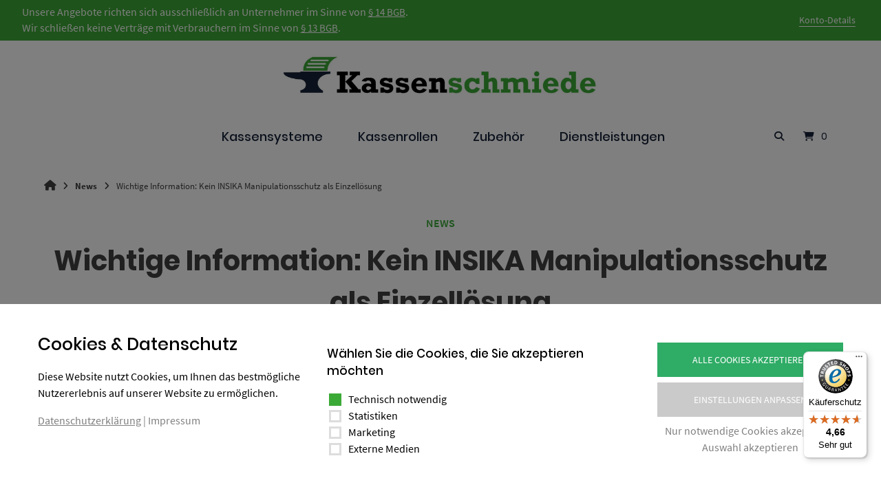

--- FILE ---
content_type: text/html; charset=UTF-8
request_url: https://www.kassenschmiede.de/news/wichtige-information-kein-insika-manipulationsschutz-als-einzelloesung/
body_size: 34974
content:
<!doctype html>
<html lang="de">
<head>
    <meta charset="UTF-8">
    <meta name="viewport" content="width=device-width, initial-scale=1">
    <link rel="profile" href="https://gmpg.org/xfn/11">

	<meta name='robots' content='index, follow, max-image-preview:large, max-snippet:-1, max-video-preview:-1' />

<!-- Google Tag Manager for WordPress by gtm4wp.com -->
<script data-cfasync="false" data-pagespeed-no-defer>
	var gtm4wp_datalayer_name = "dataLayer";
	var dataLayer = dataLayer || [];
	const gtm4wp_use_sku_instead = 0;
	const gtm4wp_currency = 'EUR';
	const gtm4wp_product_per_impression = 10;
	const gtm4wp_clear_ecommerce = false;
	const gtm4wp_datalayer_max_timeout = 2000;
</script>
<!-- End Google Tag Manager for WordPress by gtm4wp.com -->
	<!-- This site is optimized with the Yoast SEO Premium plugin v26.7 (Yoast SEO v26.7) - https://yoast.com/wordpress/plugins/seo/ -->
	<title>Wichtige Information: Kein INSIKA Manipulationsschutz als Einzellösung - Kassenschmiede</title>
	<link rel="canonical" href="https://www.kassenschmiede.de/news/wichtige-information-kein-insika-manipulationsschutz-als-einzelloesung/" />
	<meta property="og:locale" content="de_DE" />
	<meta property="og:type" content="article" />
	<meta property="og:title" content="Wichtige Information: Kein INSIKA Manipulationsschutz als Einzellösung" />
	<meta property="og:description" content="Gerade in den letzten Wochen kursierten viele Statements zu dem Thema INSIKA, die auch durch diverse Hersteller als gegeben dargestellt wurden. Dies führte zu unklaren Verhältnissen für Fachhändler, Kunden und Steuerberater. Eine Anfrage von mehreren Bundestagsabgeordneten hat nun für Klarheit gesorgt:  Der Deutsche Bundestag gab am 27.10.2015 bekannt, dass sich die Deutsche Bundesregierung vom INSIKA-Manipulationsschutz [...]" />
	<meta property="og:url" content="https://www.kassenschmiede.de/news/wichtige-information-kein-insika-manipulationsschutz-als-einzelloesung/" />
	<meta property="og:site_name" content="Kassenschmiede" />
	<meta property="article:publisher" content="https://www.facebook.com/Kassenschmiede" />
	<meta property="article:published_time" content="2015-11-17T11:42:00+00:00" />
	<meta property="article:modified_time" content="2022-01-31T12:37:59+00:00" />
	<meta name="author" content="Sven Schmidt" />
	<meta name="twitter:card" content="summary_large_image" />
	<meta name="twitter:creator" content="@kassenschmiede" />
	<meta name="twitter:site" content="@kassenschmiede" />
	<meta name="twitter:label1" content="Geschrieben von" />
	<meta name="twitter:data1" content="Sven Schmidt" />
	<meta name="twitter:label2" content="Geschätzte Lesezeit" />
	<meta name="twitter:data2" content="1 Minute" />
	<script type="application/ld+json" class="yoast-schema-graph">{"@context":"https://schema.org","@graph":[{"@type":"Article","@id":"https://www.kassenschmiede.de/news/wichtige-information-kein-insika-manipulationsschutz-als-einzelloesung/#article","isPartOf":{"@id":"https://www.kassenschmiede.de/news/wichtige-information-kein-insika-manipulationsschutz-als-einzelloesung/"},"author":{"name":"Sven Schmidt","@id":"https://www.kassenschmiede.de/#/schema/person/a5d03f9f46ec73bd8a966f40a97d2313"},"headline":"Wichtige Information: Kein INSIKA Manipulationsschutz als Einzellösung","datePublished":"2015-11-17T11:42:00+00:00","dateModified":"2022-01-31T12:37:59+00:00","mainEntityOfPage":{"@id":"https://www.kassenschmiede.de/news/wichtige-information-kein-insika-manipulationsschutz-als-einzelloesung/"},"wordCount":192,"commentCount":0,"publisher":{"@id":"https://www.kassenschmiede.de/#organization"},"keywords":["Fiskalisierung","GDPdU","GoBD","INSIKA"],"articleSection":["News"],"inLanguage":"de","potentialAction":[{"@type":"CommentAction","name":"Comment","target":["https://www.kassenschmiede.de/news/wichtige-information-kein-insika-manipulationsschutz-als-einzelloesung/#respond"]}]},{"@type":"WebPage","@id":"https://www.kassenschmiede.de/news/wichtige-information-kein-insika-manipulationsschutz-als-einzelloesung/","url":"https://www.kassenschmiede.de/news/wichtige-information-kein-insika-manipulationsschutz-als-einzelloesung/","name":"Wichtige Information: Kein INSIKA Manipulationsschutz als Einzellösung - Kassenschmiede","isPartOf":{"@id":"https://www.kassenschmiede.de/#website"},"datePublished":"2015-11-17T11:42:00+00:00","dateModified":"2022-01-31T12:37:59+00:00","breadcrumb":{"@id":"https://www.kassenschmiede.de/news/wichtige-information-kein-insika-manipulationsschutz-als-einzelloesung/#breadcrumb"},"inLanguage":"de","potentialAction":[{"@type":"ReadAction","target":["https://www.kassenschmiede.de/news/wichtige-information-kein-insika-manipulationsschutz-als-einzelloesung/"]}]},{"@type":"BreadcrumbList","@id":"https://www.kassenschmiede.de/news/wichtige-information-kein-insika-manipulationsschutz-als-einzelloesung/#breadcrumb","itemListElement":[{"@type":"ListItem","position":1,"name":"Home","item":"https://www.kassenschmiede.de/"},{"@type":"ListItem","position":2,"name":"Blog","item":"https://www.kassenschmiede.de/blog/"},{"@type":"ListItem","position":3,"name":"Wichtige Information: Kein INSIKA Manipulationsschutz als Einzellösung"}]},{"@type":"WebSite","@id":"https://www.kassenschmiede.de/#website","url":"https://www.kassenschmiede.de/","name":"Kassenschmiede","description":"Online-Fachhandel für Kassen &amp; Zubehör","publisher":{"@id":"https://www.kassenschmiede.de/#organization"},"potentialAction":[{"@type":"SearchAction","target":{"@type":"EntryPoint","urlTemplate":"https://www.kassenschmiede.de/?s={search_term_string}"},"query-input":{"@type":"PropertyValueSpecification","valueRequired":true,"valueName":"search_term_string"}}],"inLanguage":"de"},{"@type":"Organization","@id":"https://www.kassenschmiede.de/#organization","name":"Kassenschmiede","url":"https://www.kassenschmiede.de/","logo":{"@type":"ImageObject","inLanguage":"de","@id":"https://www.kassenschmiede.de/#/schema/logo/image/","url":"https://i0.wp.com/www.kassenschmiede.de/wp-content/uploads/2022/02/Logo-452x450-1.jpg?fit=452%2C450&ssl=1","contentUrl":"https://i0.wp.com/www.kassenschmiede.de/wp-content/uploads/2022/02/Logo-452x450-1.jpg?fit=452%2C450&ssl=1","width":452,"height":450,"caption":"Kassenschmiede"},"image":{"@id":"https://www.kassenschmiede.de/#/schema/logo/image/"},"sameAs":["https://www.facebook.com/Kassenschmiede","https://x.com/kassenschmiede","https://www.instagram.com/kassenschmiede/","http://www.youtube.com/kassenschmiede"]},{"@type":"Person","@id":"https://www.kassenschmiede.de/#/schema/person/a5d03f9f46ec73bd8a966f40a97d2313","name":"Sven Schmidt","image":{"@type":"ImageObject","inLanguage":"de","@id":"https://www.kassenschmiede.de/#/schema/person/image/","url":"https://secure.gravatar.com/avatar/e4689b4c0cd398a03441c415fc9aa4f54177338eb6ff24033c9082bec650c536?s=96&d=mm&r=g","contentUrl":"https://secure.gravatar.com/avatar/e4689b4c0cd398a03441c415fc9aa4f54177338eb6ff24033c9082bec650c536?s=96&d=mm&r=g","caption":"Sven Schmidt"},"sameAs":["https://www.kassenschmiede.de"],"url":"https://www.kassenschmiede.de/author/admin/"}]}</script>
	<!-- / Yoast SEO Premium plugin. -->


<link rel="alternate" type="application/rss+xml" title="Kassenschmiede &raquo; Feed" href="https://www.kassenschmiede.de/feed/" />
<link rel="alternate" type="application/rss+xml" title="Kassenschmiede &raquo; Kommentar-Feed" href="https://www.kassenschmiede.de/comments/feed/" />
<link rel="alternate" type="application/rss+xml" title="Kassenschmiede &raquo; Wichtige Information: Kein INSIKA Manipulationsschutz als Einzellösung-Kommentar-Feed" href="https://www.kassenschmiede.de/news/wichtige-information-kein-insika-manipulationsschutz-als-einzelloesung/feed/" />
<link rel="alternate" title="oEmbed (JSON)" type="application/json+oembed" href="https://www.kassenschmiede.de/wp-json/oembed/1.0/embed?url=https%3A%2F%2Fwww.kassenschmiede.de%2Fnews%2Fwichtige-information-kein-insika-manipulationsschutz-als-einzelloesung%2F" />
<link rel="alternate" title="oEmbed (XML)" type="text/xml+oembed" href="https://www.kassenschmiede.de/wp-json/oembed/1.0/embed?url=https%3A%2F%2Fwww.kassenschmiede.de%2Fnews%2Fwichtige-information-kein-insika-manipulationsschutz-als-einzelloesung%2F&#038;format=xml" />
<style id='wp-img-auto-sizes-contain-inline-css' type='text/css'>
img:is([sizes=auto i],[sizes^="auto," i]){contain-intrinsic-size:3000px 1500px}
/*# sourceURL=wp-img-auto-sizes-contain-inline-css */
</style>
<link rel='stylesheet' id='german-market-blocks-integrations-css' href='https://www.kassenschmiede.de/wp-content/plugins/woocommerce-german-market/german-market-blocks/build/integrations.css?ver=3.53' type='text/css' media='all' />
<link rel='stylesheet' id='german-market-checkout-block-checkboxes-css' href='https://www.kassenschmiede.de/wp-content/plugins/woocommerce-german-market/german-market-blocks/build/blocks/checkout-checkboxes/style-index.css?ver=3.53' type='text/css' media='all' />
<link rel='stylesheet' id='german-market-product-charging-device-css' href='https://www.kassenschmiede.de/wp-content/plugins/woocommerce-german-market/german-market-blocks/build/blocks/product-charging-device/style-index.css?ver=3.53' type='text/css' media='all' />
<link rel='stylesheet' id='hfe-widgets-style-css' href='https://www.kassenschmiede.de/wp-content/plugins/header-footer-elementor/inc/widgets-css/frontend.css?ver=2.8.0' type='text/css' media='all' />
<link rel='stylesheet' id='hfe-woo-product-grid-css' href='https://www.kassenschmiede.de/wp-content/plugins/header-footer-elementor/inc/widgets-css/woo-products.css?ver=2.8.0' type='text/css' media='all' />
<style id='wp-emoji-styles-inline-css' type='text/css'>

	img.wp-smiley, img.emoji {
		display: inline !important;
		border: none !important;
		box-shadow: none !important;
		height: 1em !important;
		width: 1em !important;
		margin: 0 0.07em !important;
		vertical-align: -0.1em !important;
		background: none !important;
		padding: 0 !important;
	}
/*# sourceURL=wp-emoji-styles-inline-css */
</style>
<link rel='stylesheet' id='wp-block-library-css' href='https://www.kassenschmiede.de/wp-includes/css/dist/block-library/style.min.css?ver=6.9' type='text/css' media='all' />
<style id='classic-theme-styles-inline-css' type='text/css'>
/*! This file is auto-generated */
.wp-block-button__link{color:#fff;background-color:#32373c;border-radius:9999px;box-shadow:none;text-decoration:none;padding:calc(.667em + 2px) calc(1.333em + 2px);font-size:1.125em}.wp-block-file__button{background:#32373c;color:#fff;text-decoration:none}
/*# sourceURL=/wp-includes/css/classic-themes.min.css */
</style>
<style id='global-styles-inline-css' type='text/css'>
:root{--wp--preset--aspect-ratio--square: 1;--wp--preset--aspect-ratio--4-3: 4/3;--wp--preset--aspect-ratio--3-4: 3/4;--wp--preset--aspect-ratio--3-2: 3/2;--wp--preset--aspect-ratio--2-3: 2/3;--wp--preset--aspect-ratio--16-9: 16/9;--wp--preset--aspect-ratio--9-16: 9/16;--wp--preset--color--black: #000000;--wp--preset--color--cyan-bluish-gray: #abb8c3;--wp--preset--color--white: #ffffff;--wp--preset--color--pale-pink: #f78da7;--wp--preset--color--vivid-red: #cf2e2e;--wp--preset--color--luminous-vivid-orange: #ff6900;--wp--preset--color--luminous-vivid-amber: #fcb900;--wp--preset--color--light-green-cyan: #7bdcb5;--wp--preset--color--vivid-green-cyan: #00d084;--wp--preset--color--pale-cyan-blue: #8ed1fc;--wp--preset--color--vivid-cyan-blue: #0693e3;--wp--preset--color--vivid-purple: #9b51e0;--wp--preset--gradient--vivid-cyan-blue-to-vivid-purple: linear-gradient(135deg,rgb(6,147,227) 0%,rgb(155,81,224) 100%);--wp--preset--gradient--light-green-cyan-to-vivid-green-cyan: linear-gradient(135deg,rgb(122,220,180) 0%,rgb(0,208,130) 100%);--wp--preset--gradient--luminous-vivid-amber-to-luminous-vivid-orange: linear-gradient(135deg,rgb(252,185,0) 0%,rgb(255,105,0) 100%);--wp--preset--gradient--luminous-vivid-orange-to-vivid-red: linear-gradient(135deg,rgb(255,105,0) 0%,rgb(207,46,46) 100%);--wp--preset--gradient--very-light-gray-to-cyan-bluish-gray: linear-gradient(135deg,rgb(238,238,238) 0%,rgb(169,184,195) 100%);--wp--preset--gradient--cool-to-warm-spectrum: linear-gradient(135deg,rgb(74,234,220) 0%,rgb(151,120,209) 20%,rgb(207,42,186) 40%,rgb(238,44,130) 60%,rgb(251,105,98) 80%,rgb(254,248,76) 100%);--wp--preset--gradient--blush-light-purple: linear-gradient(135deg,rgb(255,206,236) 0%,rgb(152,150,240) 100%);--wp--preset--gradient--blush-bordeaux: linear-gradient(135deg,rgb(254,205,165) 0%,rgb(254,45,45) 50%,rgb(107,0,62) 100%);--wp--preset--gradient--luminous-dusk: linear-gradient(135deg,rgb(255,203,112) 0%,rgb(199,81,192) 50%,rgb(65,88,208) 100%);--wp--preset--gradient--pale-ocean: linear-gradient(135deg,rgb(255,245,203) 0%,rgb(182,227,212) 50%,rgb(51,167,181) 100%);--wp--preset--gradient--electric-grass: linear-gradient(135deg,rgb(202,248,128) 0%,rgb(113,206,126) 100%);--wp--preset--gradient--midnight: linear-gradient(135deg,rgb(2,3,129) 0%,rgb(40,116,252) 100%);--wp--preset--font-size--small: 13px;--wp--preset--font-size--medium: 20px;--wp--preset--font-size--large: 36px;--wp--preset--font-size--x-large: 42px;--wp--preset--spacing--20: 0.44rem;--wp--preset--spacing--30: 0.67rem;--wp--preset--spacing--40: 1rem;--wp--preset--spacing--50: 1.5rem;--wp--preset--spacing--60: 2.25rem;--wp--preset--spacing--70: 3.38rem;--wp--preset--spacing--80: 5.06rem;--wp--preset--shadow--natural: 6px 6px 9px rgba(0, 0, 0, 0.2);--wp--preset--shadow--deep: 12px 12px 50px rgba(0, 0, 0, 0.4);--wp--preset--shadow--sharp: 6px 6px 0px rgba(0, 0, 0, 0.2);--wp--preset--shadow--outlined: 6px 6px 0px -3px rgb(255, 255, 255), 6px 6px rgb(0, 0, 0);--wp--preset--shadow--crisp: 6px 6px 0px rgb(0, 0, 0);}:where(.is-layout-flex){gap: 0.5em;}:where(.is-layout-grid){gap: 0.5em;}body .is-layout-flex{display: flex;}.is-layout-flex{flex-wrap: wrap;align-items: center;}.is-layout-flex > :is(*, div){margin: 0;}body .is-layout-grid{display: grid;}.is-layout-grid > :is(*, div){margin: 0;}:where(.wp-block-columns.is-layout-flex){gap: 2em;}:where(.wp-block-columns.is-layout-grid){gap: 2em;}:where(.wp-block-post-template.is-layout-flex){gap: 1.25em;}:where(.wp-block-post-template.is-layout-grid){gap: 1.25em;}.has-black-color{color: var(--wp--preset--color--black) !important;}.has-cyan-bluish-gray-color{color: var(--wp--preset--color--cyan-bluish-gray) !important;}.has-white-color{color: var(--wp--preset--color--white) !important;}.has-pale-pink-color{color: var(--wp--preset--color--pale-pink) !important;}.has-vivid-red-color{color: var(--wp--preset--color--vivid-red) !important;}.has-luminous-vivid-orange-color{color: var(--wp--preset--color--luminous-vivid-orange) !important;}.has-luminous-vivid-amber-color{color: var(--wp--preset--color--luminous-vivid-amber) !important;}.has-light-green-cyan-color{color: var(--wp--preset--color--light-green-cyan) !important;}.has-vivid-green-cyan-color{color: var(--wp--preset--color--vivid-green-cyan) !important;}.has-pale-cyan-blue-color{color: var(--wp--preset--color--pale-cyan-blue) !important;}.has-vivid-cyan-blue-color{color: var(--wp--preset--color--vivid-cyan-blue) !important;}.has-vivid-purple-color{color: var(--wp--preset--color--vivid-purple) !important;}.has-black-background-color{background-color: var(--wp--preset--color--black) !important;}.has-cyan-bluish-gray-background-color{background-color: var(--wp--preset--color--cyan-bluish-gray) !important;}.has-white-background-color{background-color: var(--wp--preset--color--white) !important;}.has-pale-pink-background-color{background-color: var(--wp--preset--color--pale-pink) !important;}.has-vivid-red-background-color{background-color: var(--wp--preset--color--vivid-red) !important;}.has-luminous-vivid-orange-background-color{background-color: var(--wp--preset--color--luminous-vivid-orange) !important;}.has-luminous-vivid-amber-background-color{background-color: var(--wp--preset--color--luminous-vivid-amber) !important;}.has-light-green-cyan-background-color{background-color: var(--wp--preset--color--light-green-cyan) !important;}.has-vivid-green-cyan-background-color{background-color: var(--wp--preset--color--vivid-green-cyan) !important;}.has-pale-cyan-blue-background-color{background-color: var(--wp--preset--color--pale-cyan-blue) !important;}.has-vivid-cyan-blue-background-color{background-color: var(--wp--preset--color--vivid-cyan-blue) !important;}.has-vivid-purple-background-color{background-color: var(--wp--preset--color--vivid-purple) !important;}.has-black-border-color{border-color: var(--wp--preset--color--black) !important;}.has-cyan-bluish-gray-border-color{border-color: var(--wp--preset--color--cyan-bluish-gray) !important;}.has-white-border-color{border-color: var(--wp--preset--color--white) !important;}.has-pale-pink-border-color{border-color: var(--wp--preset--color--pale-pink) !important;}.has-vivid-red-border-color{border-color: var(--wp--preset--color--vivid-red) !important;}.has-luminous-vivid-orange-border-color{border-color: var(--wp--preset--color--luminous-vivid-orange) !important;}.has-luminous-vivid-amber-border-color{border-color: var(--wp--preset--color--luminous-vivid-amber) !important;}.has-light-green-cyan-border-color{border-color: var(--wp--preset--color--light-green-cyan) !important;}.has-vivid-green-cyan-border-color{border-color: var(--wp--preset--color--vivid-green-cyan) !important;}.has-pale-cyan-blue-border-color{border-color: var(--wp--preset--color--pale-cyan-blue) !important;}.has-vivid-cyan-blue-border-color{border-color: var(--wp--preset--color--vivid-cyan-blue) !important;}.has-vivid-purple-border-color{border-color: var(--wp--preset--color--vivid-purple) !important;}.has-vivid-cyan-blue-to-vivid-purple-gradient-background{background: var(--wp--preset--gradient--vivid-cyan-blue-to-vivid-purple) !important;}.has-light-green-cyan-to-vivid-green-cyan-gradient-background{background: var(--wp--preset--gradient--light-green-cyan-to-vivid-green-cyan) !important;}.has-luminous-vivid-amber-to-luminous-vivid-orange-gradient-background{background: var(--wp--preset--gradient--luminous-vivid-amber-to-luminous-vivid-orange) !important;}.has-luminous-vivid-orange-to-vivid-red-gradient-background{background: var(--wp--preset--gradient--luminous-vivid-orange-to-vivid-red) !important;}.has-very-light-gray-to-cyan-bluish-gray-gradient-background{background: var(--wp--preset--gradient--very-light-gray-to-cyan-bluish-gray) !important;}.has-cool-to-warm-spectrum-gradient-background{background: var(--wp--preset--gradient--cool-to-warm-spectrum) !important;}.has-blush-light-purple-gradient-background{background: var(--wp--preset--gradient--blush-light-purple) !important;}.has-blush-bordeaux-gradient-background{background: var(--wp--preset--gradient--blush-bordeaux) !important;}.has-luminous-dusk-gradient-background{background: var(--wp--preset--gradient--luminous-dusk) !important;}.has-pale-ocean-gradient-background{background: var(--wp--preset--gradient--pale-ocean) !important;}.has-electric-grass-gradient-background{background: var(--wp--preset--gradient--electric-grass) !important;}.has-midnight-gradient-background{background: var(--wp--preset--gradient--midnight) !important;}.has-small-font-size{font-size: var(--wp--preset--font-size--small) !important;}.has-medium-font-size{font-size: var(--wp--preset--font-size--medium) !important;}.has-large-font-size{font-size: var(--wp--preset--font-size--large) !important;}.has-x-large-font-size{font-size: var(--wp--preset--font-size--x-large) !important;}
:where(.wp-block-post-template.is-layout-flex){gap: 1.25em;}:where(.wp-block-post-template.is-layout-grid){gap: 1.25em;}
:where(.wp-block-term-template.is-layout-flex){gap: 1.25em;}:where(.wp-block-term-template.is-layout-grid){gap: 1.25em;}
:where(.wp-block-columns.is-layout-flex){gap: 2em;}:where(.wp-block-columns.is-layout-grid){gap: 2em;}
:root :where(.wp-block-pullquote){font-size: 1.5em;line-height: 1.6;}
/*# sourceURL=global-styles-inline-css */
</style>
<link rel='stylesheet' id='acoplw-style-css' href='https://www.kassenschmiede.de/wp-content/plugins/aco-product-labels-for-woocommerce-pro/includes/../assets/css/frontend.css?ver=4.0.0' type='text/css' media='all' />
<link rel='stylesheet' id='dashicons-css' href='https://www.kassenschmiede.de/wp-includes/css/dashicons.min.css?ver=6.9' type='text/css' media='all' />
<link rel='stylesheet' id='pewc-style-css' href='https://www.kassenschmiede.de/wp-content/plugins/product-extras-for-woocommerce/assets/css/style.css?ver=3.27.8' type='text/css' media='all' />
<style id='pewc-style-inline-css' type='text/css'>

	ul.pewc-product-extra-groups label {
		font-weight: normal !important
	}
	.pewc-preset-style .child-product-wrapper {
		-webkit-justify-content: space-around;
		justify-content: space-around
	}
	.pewc-item-field-wrapper label {
		cursor: pointer
	}
	.pewc-preset-style .pewc-radio-images-wrapper:not(.pewc-components-wrapper),
	.pewc-preset-style .pewc-checkboxes-images-wrapper:not(.pewc-components-wrapper) {
		-webkit-justify-content: space-between;
		justify-content: space-between
	}
	.pewc-preset-style .pewc-radio-list-wrapper .pewc-radio-wrapper,
	.pewc-preset-style .pewc-checkboxes-list-wrapper .pewc-checkbox-wrapper {
		position: relative;
	}
	.pewc-preset-style .pewc-item-products input[type=number].pewc-child-quantity-field.pewc-independent-quantity-field {
		margin-top: 0
	}
	.pewc-preset-style input[type=number].pewc-child-quantity-field {
		margin-left: 0
	}
	.pewc-product-extra-groups .dd-options li {
		margin-bottom: 0
	}
	.pewc-product-extra-groups .dd-options li a,
	.pewc-product-extra-groups .dd-selected {
		padding: 1em
	}
	.pewc-product-extra-groups .dd-pointer {
		right: 1em
	}
	.pewc-product-extra-groups .dd-pointer:after {
		content: "";
	  width: 0.8em;
	  height: 0.5em;
	  background-color: var(--select-arrow);
	  clip-path: polygon(100% 0%, 0 0%, 50% 100%);
	}
	p.pewc-description {
		margin-top: 1em
	}
	
	.pewc-style-shadow .pewc-item {
		padding: 2em;
		margin-bottom: 3em;
		box-shadow: 0px 23px 56px #f1f1f1;
		background: transparent;
		border: 2px solid #f7f7f7;
		border-radius: 0.5em;
		transition: 0.3s box-shadow
	}
	.pewc-style-shadow .pewc-groups-standard .pewc-item {
		width: 95%;
	}
	.pewc-preset-style .pewc-checkbox-form-label,
	.pewc-preset-style .pewc-radio-form-label,
	.pewc-preset-style .pewc-item-field-wrapper,
	.pewc-preset-style .pewc-item-checkbox label {
		display: block;
		position: relative;
		margin-bottom: 12px;
		cursor: pointer;
		-webkit-user-select: none;
		-moz-user-select: none;
		-ms-user-select: none;
		user-select: none;
	}
	.pewc-preset-style .pewc-force-quantity .pewc-component-wrapper,
	.pewc-preset-style .pewc-force-quantity .pewc-component-wrapper img {
		cursor: not-allowed
	}
	.pewc-preset-style .has-enhanced-tooltip .pewc-item-field-wrapper {
		cursor: auto;
	}
	.pewc-preset-style .has-enhanced-tooltip span.pewc-tooltip-button {
		color: rgba( 59,169,54, 1 );
	}
	.pewc-preset-style .has-enhanced-tooltip span.pewc-tooltip-button:hover {
		color: inherit;
	}
	
	.pewc-preset-style .pewc-checkbox-form-label label,
	.pewc-preset-style .pewc-radio-form-label label,
	.pewc-preset-style .pewc-option-list .pewc-item-field-wrapper label,
	.pewc-preset-style .pewc-checkboxes-list-desc-wrapper,
	.pewc-preset-style .pewc-radio-list-desc-wrapper,
	.pewc-preset-style .pewc-option-list td label {
		padding-left: 35px;
	}
	.pewc-preset-style label.pewc-field-label {
		padding-left: 0
	}
	.pewc-preset-style .pewc-checkbox-form-label input,
	.pewc-preset-style .pewc-radio-form-label input,
	.pewc-preset-style .pewc-item-field-wrapper input[type="checkbox"],
	.pewc-preset-style .pewc-item-field-wrapper input[type="radio"],
	.pewc-preset-style input[type="checkbox"].pewc-form-field,
	.pewc-preset-style input[type="checkbox"].pewc-checkbox-form-field,
	.pewc-preset-style input[type="radio"].pewc-radio-form-field {
		position: absolute;
		opacity: 0;
		cursor: pointer;
		height: 0;
		width: 0;
	}
	.pewc-preset-style .pewc-checkbox-form-label span.pewc-theme-element,
	.pewc-preset-style .pewc-radio-form-label span.pewc-theme-element,
	.pewc-preset-style .pewc-item-field-wrapper span.pewc-theme-element,
	.pewc-preset-style .pewc-item-checkbox span.pewc-theme-element,
	.pewc-preset-style .pewc-checkbox-wrapper span.pewc-theme-element,
	.pewc-preset-style .pewc-radio-wrapper span.pewc-theme-element {
		content: "";
		position: absolute;
		top: 0;
		left: 0;
		height: 25px;
		width: 25px;
		background: #eee;
		cursor: pointer
	}
	.pewc-style-colour .pewc-checkbox-form-label span.pewc-theme-element,
	.pewc-style-colour .pewc-radio-form-label span.pewc-theme-element,
	.pewc-style-colour .pewc-item-field-wrapper span.pewc-theme-element,
	.pewc-style-colour .pewc-item-checkbox span.pewc-theme-element,
	.pewc-style-colour .pewc-checkbox-wrapper span.pewc-theme-element,
	.pewc-style-colour .pewc-radio-wrapper span.pewc-theme-element {
		background: rgba( 59,169,54, 0.2 );
	}
	.pewc-preset-style .pewc-item-field-wrapper .pewc-checkboxes-list-wrapper span.pewc-theme-element,
	.pewc-preset-style .pewc-item-field-wrapper .pewc-radio-list-wrapper span.pewc-theme-element,
	.pewc-style-colour .pewc-checkbox-wrapper span.pewc-theme-element {
		top: 50%;
		transform: translateY( -50% )
	}
	.pewc-preset-style .pewc-radio-form-label span.pewc-theme-element,
	.pewc-preset-style .pewc-radio-list-label-wrapper span.pewc-theme-element,
	.pewc-preset-style .pewc-radio-wrapper span.pewc-theme-element {
		border-radius: 50%
	}
	.pewc-preset-style .pewc-checkbox-form-label span.pewc-theme-element:hover,
	.pewc-preset-style .pewc-radio-form-label span.pewc-theme-element:hover,
	.pewc-preset-style .pewc-item-field-wrapper span.pewc-theme-element:hover,
	.pewc-preset-style .pewc-item-checkbox span.pewc-theme-element:hover,
	.pewc-style-colour .pewc-checkbox-wrapper span.pewc-theme-element:hover,
	.pewc-style-colour .pewc-radio-wrapper span.pewc-theme-element:hover {
		background: #ddd;
		transition: background 0.2s;
	}
	.pewc-style-colour .pewc-checkbox-form-label span.pewc-theme-element:hover,
	.pewc-style-colour .pewc-radio-form-label span.pewc-theme-element:hover,
	.pewc-style-colour .pewc-item-field-wrapper span.pewc-theme-element:hover,
	.pewc-style-colour .pewc-item-checkbox span.pewc-theme-element:hover,
	.pewc-style-colour .pewc-checkbox-wrapper span.pewc-theme-element:hover,
	.pewc-style-colour .pewc-radio-wrapper span.pewc-theme-element:hover {
		background: rgba( 59,169,54, 0.4 );
	}
	.pewc-preset-style .pewc-checkbox-form-label input:checked ~ span.pewc-theme-element,
	.pewc-preset-style .pewc-radio-form-label input:checked ~ span.pewc-theme-element,
	.pewc-preset-style .pewc-item-field-wrapper input:checked ~ span.pewc-theme-element,
	.pewc-preset-style .pewc-item-checkbox input:checked ~ span.pewc-theme-element,
	.pewc-preset-style .pewc-checkbox-wrapper input:checked ~ span.pewc-theme-element,
	.pewc-preset-style .pewc-radio-wrapper input:checked ~ span.pewc-theme-element {
		background: #3ba936;
	}
	.pewc-preset-style span.pewc-theme-element:after {
		content: "";
		position: absolute;
		display: none;
	}
	.pewc-preset-style .pewc-checkbox-form-label input:checked ~ span.pewc-theme-element:after,
	.pewc-preset-style .pewc-radio-form-label input:checked ~ span.pewc-theme-element:after,
	.pewc-preset-style .pewc-item-field-wrapper input:checked ~ span.pewc-theme-element:after,
	.pewc-preset-style .pewc-item-checkbox input:checked ~ span.pewc-theme-element:after,
	.pewc-preset-style .pewc-checkbox-wrapper input:checked ~ span.pewc-theme-element:after,
	.pewc-preset-style .pewc-radio-wrapper input:checked ~ span.pewc-theme-element:after {
		display: block;
	}
	.pewc-preset-style .pewc-checkbox-form-label span.pewc-theme-element:after,
	.pewc-preset-style .pewc-item-field-wrapper span.pewc-theme-element:after,
	.pewc-preset-style .pewc-item-checkbox span.pewc-theme-element:after,
	.pewc-preset-style .pewc-checkbox-wrapper span.pewc-theme-element:after,
	.pewc-preset-style .pewc-radio-wrapper span.pewc-theme-element:after {
		left: 9px;
		top: 5px;
		width: 5px;
		height: 10px;
		border: solid white;
		border-width: 0 3px 3px 0;
		-webkit-transform: rotate(45deg);
		-ms-transform: rotate(45deg);
		transform: rotate(45deg);
	}
	.pewc-preset-style .pewc-radio-form-label span.pewc-theme-element:after,
	.pewc-preset-style .pewc-radio-list-label-wrapper span.pewc-theme-element:after {
		top: 7px;
	  left: 7px;
	  width: 8px;
	  height: 8px;
	  border-radius: 50%;
	  background: white;
	}
	.pewc-preset-style .pewc-radio-image-wrapper,
	.pewc-preset-style .pewc-checkbox-image-wrapper {
		border: 2px solid #eee;
		padding: 0.5em;
		position: relative
	}
	.pewc-preset-style .pewc-item-products-radio .pewc-theme-element,
	.pewc-preset-style .pewc-item-products-checkboxes .pewc-theme-element,
	.pewc-preset-style .pewc-item-products-components .pewc-theme-element,
	.pewc-preset-style .pewc-item-image_swatch .pewc-theme-element {
		display: none
	}
	.pewc-preset-style.pewc-show-inputs .pewc-item-products-radio .checked .pewc-theme-element,
	.pewc-preset-style.pewc-show-inputs .pewc-item-products-checkboxes .checked .pewc-theme-element,
	.pewc-preset-style.pewc-show-inputs .pewc-item-products-components .checked .pewc-theme-element,
	.pewc-preset-style.pewc-show-inputs .pewc-item-image_swatch .checked .pewc-theme-element {
		display: block;
		top: 2px;
		left: 2px
	}
	.pewc-preset-style.pewc-show-inputs .pewc-radio-image-wrapper,
	.pewc-preset-style.pewc-show-inputs .pewc-checkbox-image-wrapper {
		border-width: 4px
	}
	.pewc-preset-style .pewc-item[not:.pewc-circular-swatches] .pewc-radio-image-wrapper.checked,
	.pewc-preset-style .pewc-item[not:.pewc-circular-swatches] .pewc-radio-image-wrapper:not(.pewc-checkbox-disabled):hover,
	.pewc-preset-style .pewc-item[not:.pewc-circular-swatches] .pewc-checkbox-image-wrapper.checked,
	.pewc-preset-style .child-product-wrapper:not(.pewc-column-wrapper) .pewc-checkbox-image-wrapper:not(.pewc-checkbox-disabled):hover {
		border: 2px solid #3ba936
	}
	.pewc-preset-style .pewc-radio-image-wrapper label input:checked + img,
	.pewc-preset-style .pewc-checkbox-image-wrapper label input:checked + img {
		border: 0
	}
	.pewc-preset-style .pewc-item-image_swatch .pewc-checkboxes-images-wrapper .pewc-checkbox-image-wrapper,
	.pewc-preset-style ul.pewc-product-extra-groups .pewc-item-image_swatch.pewc-item label,
	.pewc-preset-style .pewc-item-products .child-product-wrapper:not(.pewc-column-wrapper) .pewc-checkbox-image-wrapper:not(.pewc-component-wrapper),
	.pewc-preset-style .pewc-item-products .child-product-wrapper .pewc-radio-image-wrapper:not(.pewc-component-wrapper),
	.pewc-preset-style ul.pewc-product-extra-groups .pewc-item-products.pewc-item label {
		display: -webkit-flex !important;
		display: flex !important;
		-webkit-flex-direction: column;
		flex-direction: column;
	}
	.pewc-quantity-layout-grid .pewc-preset-style .pewc-checkbox-desc-wrapper,
	.pewc-quantity-layout-grid .pewc-preset-style .pewc-radio-desc-wrapper {
		margin-top: auto;
	}
	.pewc-preset-style .products-quantities-independent:not(.pewc-column-wrapper) .pewc-checkbox-desc-wrapper,
	.pewc-preset-style .products-quantities-independent:not(.pewc-column-wrapper) .pewc-radio-desc-wrapper {
		display: grid;
    	grid-template-columns: 80px 1fr;
		-webkit-align-items: center;
		align-items: center
	}
	.pewc-preset-style .pewc-text-swatch .pewc-checkbox-form-label:hover,
    .pewc-preset-style .pewc-text-swatch .pewc-radio-form-label:hover {
      border-color: #3ba936;
    }
	.pewc-preset-style .pewc-text-swatch .pewc-checkbox-form-label.active-swatch,
    .pewc-preset-style .pewc-text-swatch .pewc-radio-form-label.active-swatch {
		border-color: #3ba936;
      	background: #3ba936;
	  	color: #fff;
    }
	.pewc-range-slider {
		color: #3ba936;
	}
	.pewc-preset-style .wp-color-result-text {
		background-color: #f1f1f1;
    	/* padding: 0.5em 1em; */
	}
	.pewc-preset-style .pewc-item-field-wrapper .wp-color-result {
		padding-left: 3em !important;
    	font-size: inherit !important;
	}
	.pewc-preset-style .pewc-item input[type=number],
	.pewc-preset-style .pewc-item input[type=text],
	.pewc-preset-style .pewc-item textarea {
		padding: 0.5em 1em;
		background-color: #f7f7f7;
		outline: 0;
		border: 0;
		-webkit-appearance: none;
		box-sizing: border-box;
		font-weight: normal;
		box-shadow: none;
	}
	.pewc-style-simple .pewc-item input[type=number],
	.pewc-style-simple .pewc-item input[type=text],
	.pewc-style-simple .pewc-item textarea {
		background: none;
		border: 1px solid #ccc
	}
	.pewc-style-colour .pewc-item input[type=number],
	.pewc-style-colour .pewc-item input[type=text],
	.pewc-style-colour .pewc-item textarea {
    	background: rgba( 59,169,54, 0.1 );
	}
	.pewc-preset-style input[type=number]:focus,
	.pewc-preset-style input[type=text]:focus,
	.pewc-preset-style textarea:focus {
    	border: 1px solid rgba( 59,169,54, 0.2 );
	}
	.pewc-style-colour .dropzone {
		border-color: #3ba936;
		background: rgba( 59,169,54, 0.1 )
	}
	.pewc-select-wrapper select {
		background-color: transparent;
		border: none;
		padding: 0 1em 0 0;
		margin: 0;
		width: 100%;
		font-family: inherit;
		font-size: inherit;
		cursor: inherit;
		line-height: inherit;
		outline: none
	}
	.pewc-select-wrapper {
		width: 100%;
		border: 2px solid #eee;
		border-radius: 0;
		padding: 0.75em 0.75em;
		cursor: pointer;
		line-height: 1.1;
		background-color: #fff
	}
	.pewc-preset-style .select2-container--default .select2-selection--single {
		border: 2px solid #eee;
		border-radius: 0;
	}
	.pewc-preset-style .select2-container .select2-selection--single {
		height: auto;
		padding: 0.5em;
	}
	.pewc-preset-style .select2-container--default .select2-selection--single .select2-selection__arrow {
    top: 50%;
    transform: translateY(-50%);
	}
	.pewc-preset-style .dd-select {
		border: 2px solid #eee;
		background: white !important
	}
	.pewc-style-rounded .pewc-item-field-wrapper span.pewc-theme-element {
		border-radius: 0.5em
	}
	.pewc-preset-style.pewc-style-rounded .pewc-radio-form-label span.pewc-theme-element,
	.pewc-preset-style.pewc-style-rounded .pewc-radio-list-label-wrapper span.pewc-theme-element {
		border-radius: 50%
	}
	.pewc-style-rounded input[type=number],
	.pewc-style-rounded input[type=text],
	.pewc-style-rounded textarea,
	.pewc-style-rounded .pewc-radio-image-wrapper,
	.pewc-style-rounded .pewc-checkbox-image-wrapper,
	.pewc-style-rounded .pewc-select-wrapper,
	.pewc-style-rounded .dd-select,
	.pewc-style-rounded .dd-options,
	.pewc-style-rounded .dropzone {
		border-radius: 1em
	}
	.pewc-preset-style .pewc-groups-tabs .pewc-group-wrap {
		background: none;
		padding: 2em 2em 1em;
		margin-bottom: 1em;
		border: 1px solid #eee
	}
	.pewc-style-colour .pewc-groups-tabs .pewc-group-wrap {
		border: 1px solid rgba( 59,169,54, 0.1 );
	}
	.pewc-style-rounded .pewc-groups-tabs .pewc-group-wrap {
		border-radius: 1em;
		border-top-left-radius: 0
	}
	.pewc-preset-style .pewc-tabs-wrapper .pewc-tab {
		background: #f1f1f1;
    border: 1px solid #f1f1f1;
		border-bottom: 1px solid #fff;
    margin-bottom: -1px;
		transition: 0.3s background
	}
	.pewc-style-rounded .pewc-tabs-wrapper .pewc-tab {
		border-top-right-radius: 0.5em;
		border-top-left-radius: 0.5em;
	}
	.pewc-preset-style .pewc-tabs-wrapper .pewc-tab:hover {
		background: #ddd;
	}
	.pewc-style-colour .pewc-tabs-wrapper .pewc-tab {
		background: rgba( 59,169,54, 0.1 );
		border: 1px solid rgba( 59,169,54, 0.1 );
		border-bottom: 0;
	}
	.pewc-style-colour .pewc-tabs-wrapper .pewc-tab:hover {
		background: rgba( 59,169,54, 0.2 );
	}
	.pewc-preset-style .pewc-tabs-wrapper .pewc-tab.active-tab,
	.pewc-style-colour .pewc-tabs-wrapper .pewc-tab.active-tab {
		background: #fff;
		border-bottom-color: #fff
	}
	.pewc-preset-style .pewc-groups-accordion .pewc-group-wrap.group-active .pewc-group-content-wrapper {
		padding: 2em 0;
		background: none
	}
	.pewc-preset-style .pewc-groups-accordion .pewc-group-wrap h3 {
		background: #eee;
	}
	.pewc-style-colour .pewc-groups-accordion .pewc-group-wrap h3 {
		background: rgba( 59,169,54, 0.1 );
	}
	.pewc-style-colour .pewc-steps-wrapper .pewc-tab,
	.pewc-style-colour .pewc-groups-accordion .pewc-group-wrap h3 {
		background: rgba( 59,169,54, 0.1 );
	}
	.pewc-style-colour .pewc-steps-wrapper .pewc-tab:after,
	.pewc-style-colour .pewc-groups-accordion .pewc-group-wrap h3 {
		border-left-color: rgba( 59,169,54, 0.1 );
	}
	.pewc-style-colour .pewc-steps-wrapper .pewc-tab.active-tab,
	.pewc-style-colour .pewc-groups-accordion .pewc-group-wrap.group-active h3 {
		background: rgba( 59,169,54, 0.2 );
	}
	.pewc-style-colour .pewc-steps-wrapper .pewc-tab.active-tab:after,
	.pewc-style-colour .pewc-groups-accordion .pewc-group-wrap.group-active h3 {
		border-left-color: rgba( 59,169,54, 0.2 );
	}

	/* Add-Ons Ultimate character counter */
	.pewc-text-counter-container {float:right; margin-top: 1em;}
	.pewc-text-counter-container .pewc-current-count.error { color:#ff0000; }
	tr td .pewc-text-counter-container {float:none;}
/*# sourceURL=pewc-style-inline-css */
</style>
<link rel='stylesheet' id='woocommerce-layout-css' href='https://www.kassenschmiede.de/wp-content/plugins/woocommerce/assets/css/woocommerce-layout.css?ver=10.4.3' type='text/css' media='all' />
<link rel='stylesheet' id='woocommerce-smallscreen-css' href='https://www.kassenschmiede.de/wp-content/plugins/woocommerce/assets/css/woocommerce-smallscreen.css?ver=10.4.3' type='text/css' media='only screen and (max-width: 768px)' />
<link rel='stylesheet' id='woocommerce-general-css' href='https://www.kassenschmiede.de/wp-content/plugins/woocommerce/assets/css/woocommerce.css?ver=10.4.3' type='text/css' media='all' />
<style id='woocommerce-inline-inline-css' type='text/css'>
.woocommerce form .form-row .required { visibility: visible; }
/*# sourceURL=woocommerce-inline-inline-css */
</style>
<link rel='stylesheet' id='paypalplus-woocommerce-front-css' href='https://www.kassenschmiede.de/wp-content/plugins/woo-paypalplus/public/css/front.min.css?ver=1644219245' type='text/css' media='screen' />
<link rel='stylesheet' id='hfe-style-css' href='https://www.kassenschmiede.de/wp-content/plugins/header-footer-elementor/assets/css/header-footer-elementor.css?ver=2.8.0' type='text/css' media='all' />
<link rel='stylesheet' id='elementor-icons-css' href='https://www.kassenschmiede.de/wp-content/plugins/elementor/assets/lib/eicons/css/elementor-icons.min.css?ver=5.45.0' type='text/css' media='all' />
<link rel='stylesheet' id='elementor-frontend-css' href='https://www.kassenschmiede.de/wp-content/plugins/elementor/assets/css/frontend.min.css?ver=3.34.1' type='text/css' media='all' />
<link rel='stylesheet' id='elementor-post-180-css' href='https://www.kassenschmiede.de/wp-content/uploads/elementor/css/post-180.css?ver=1768335440' type='text/css' media='all' />
<link rel='stylesheet' id='amelia-elementor-widget-font-css' href='https://www.kassenschmiede.de/wp-content/plugins/ameliabooking/public/css/frontend/elementor.css?ver=9.0.3' type='text/css' media='all' />
<link rel='stylesheet' id='uael-frontend-css' href='https://www.kassenschmiede.de/wp-content/plugins/ultimate-elementor/assets/min-css/uael-frontend.min.css?ver=1.42.2' type='text/css' media='all' />
<link rel='stylesheet' id='wpforms-classic-full-css' href='https://www.kassenschmiede.de/wp-content/plugins/wpforms/assets/css/frontend/classic/wpforms-full.min.css?ver=1.9.8.7' type='text/css' media='all' />
<link rel='stylesheet' id='uael-teammember-social-icons-css' href='https://www.kassenschmiede.de/wp-content/plugins/elementor/assets/css/widget-social-icons.min.css?ver=3.24.0' type='text/css' media='all' />
<link rel='stylesheet' id='uael-social-share-icons-brands-css' href='https://www.kassenschmiede.de/wp-content/plugins/elementor/assets/lib/font-awesome/css/brands.css?ver=5.15.3' type='text/css' media='all' />
<link rel='stylesheet' id='uael-social-share-icons-fontawesome-css' href='https://www.kassenschmiede.de/wp-content/plugins/elementor/assets/lib/font-awesome/css/fontawesome.css?ver=5.15.3' type='text/css' media='all' />
<link rel='stylesheet' id='uael-nav-menu-icons-css' href='https://www.kassenschmiede.de/wp-content/plugins/elementor/assets/lib/font-awesome/css/solid.css?ver=5.15.3' type='text/css' media='all' />
<link rel='stylesheet' id='atomion-style-css' href='https://www.kassenschmiede.de/wp-content/themes/wordpress-theme-atomion/assets/css/frontend/style.min.css?ver=1.3.23' type='text/css' media='all' />
<link rel='stylesheet' id='atomion-font-awesone-css' href='https://www.kassenschmiede.de/wp-content/themes/wordpress-theme-atomion/assets/css/font-awesome.min.css?ver=1.3.23' type='text/css' media='all' />
<link rel='stylesheet' id='mollie-applepaydirect-css' href='https://www.kassenschmiede.de/wp-content/plugins/mollie-payments-for-woocommerce/public/css/mollie-applepaydirect.min.css?ver=1766499084' type='text/css' media='screen' />
<link rel='stylesheet' id='atomion-child-style-css' href='https://www.kassenschmiede.de/wp-content/themes/wordpress-theme-atomion-child/style.css?ver=6.9' type='text/css' media='all' />
<link rel='stylesheet' id='german-market-blocks-order-button-position-css' href='https://www.kassenschmiede.de/wp-content/plugins/woocommerce-german-market/german-market-blocks/additional-css/order-button-checkout-fields.css?ver=3.53' type='text/css' media='all' />
<link rel='stylesheet' id='woocommerce-de_frontend_styles-css' href='https://www.kassenschmiede.de/wp-content/plugins/woocommerce-german-market/css/frontend.min.css?ver=3.53' type='text/css' media='all' />
<link rel='stylesheet' id='hfe-elementor-icons-css' href='https://www.kassenschmiede.de/wp-content/plugins/elementor/assets/lib/eicons/css/elementor-icons.min.css?ver=5.34.0' type='text/css' media='all' />
<link rel='stylesheet' id='hfe-icons-list-css' href='https://www.kassenschmiede.de/wp-content/plugins/elementor/assets/css/widget-icon-list.min.css?ver=3.24.3' type='text/css' media='all' />
<link rel='stylesheet' id='hfe-social-icons-css' href='https://www.kassenschmiede.de/wp-content/plugins/elementor/assets/css/widget-social-icons.min.css?ver=3.24.0' type='text/css' media='all' />
<link rel='stylesheet' id='hfe-social-share-icons-brands-css' href='https://www.kassenschmiede.de/wp-content/plugins/elementor/assets/lib/font-awesome/css/brands.css?ver=5.15.3' type='text/css' media='all' />
<link rel='stylesheet' id='hfe-social-share-icons-fontawesome-css' href='https://www.kassenschmiede.de/wp-content/plugins/elementor/assets/lib/font-awesome/css/fontawesome.css?ver=5.15.3' type='text/css' media='all' />
<link rel='stylesheet' id='hfe-nav-menu-icons-css' href='https://www.kassenschmiede.de/wp-content/plugins/elementor/assets/lib/font-awesome/css/solid.css?ver=5.15.3' type='text/css' media='all' />
<link rel='stylesheet' id='bm-frontend-css' href='https://www.kassenschmiede.de/wp-content/plugins/b2b-market/assets/public/bm-frontend.min.css?ver=2.1.11' type='text/css' media='all' />
<link rel='stylesheet' id='wp-dynamic-css-atomion_dynamic_css-css' href='https://www.kassenschmiede.de/wp-admin/admin-ajax.php?action=wp_dynamic_css&#038;handle=atomion_dynamic_css&#038;ver=6.9' type='text/css' media='all' />
<style id='wp-dynamic-css-cc-bottom-style-inline-css' type='text/css'>
#cc-cookie-message { position: fixed; max-width: 100%; width: 100%; max-height: 100vh; padding: 2.5rem; right: 0; left: 0; bottom: 0; background-color: #ffffff; color: #000000; font-size: 16px; overflow: auto; box-shadow: 0 6px 6px rgba(0, 0, 0, 0.25); z-index: 9999; }  .cc-cookie-row { display: flex; max-width: 1200px; width: 100%; margin: 0px auto; }  .cc-cookie-column { width: 33.333333333%; padding: 0 15px 0 15px; box-sizing: border-box; }  .cc-cookie-column-1 { width: 35%; }  .cc-cookie-column-2 { width: 40%; }  .cc-cookie-column-3 { width: 25%; }  #cc-cookie-types { display: block !important; }  #cc-cookie-message:not(.is-advanced) button { margin-left: 0; width: 100%; }  #cc-cookie-message #cc-trigger-advanced { width: auto; }  .cc-cookie-links { margin: 0 auto; max-width: 1200px; }  .cc-cookie-toggle, .cc-cookie-section > p, .cc-cookie-section > b { display: none; }  #cc-cookie-message.is-advanced { max-height: 80vh; margin: 0 auto; max-width: 750px; }  #cc-cookie-message.is-advanced .cc-cookie-row { flex-direction: column; }  #cc-cookie-message.is-advanced .cc-cookie-column { width: 100%; }  #cc-cookie-message.is-advanced .cc-cookie-section { border-bottom: 1px solid; padding-bottom: 20px; margin-bottom: 20px; }  #cc-cookie-message.is-advanced p.cc-cookie-buttons { text-align: center; }  #cc-cookie-message.is-advanced .cc-cookie-toggle, #cc-cookie-message.is-advanced .cc-cookie-section > p, #cc-cookie-message.is-advanced .cc-cookie-section > b { display: block; }  @media screen and (max-width: 768px) { .cc-cookie-row { flex-wrap: wrap; }      #cc-cookie-message { max-height: 50vh; }      .cc-cookie-column-1 { flex-basis: 100%; }     .cc-cookie-column-2 { flex-basis: 60%; }     .cc-cookie-column-3 { flex-basis: 40%; } }  @media screen and (max-width: 480px) { #cc-cookie-message { padding: 2rem 1rem 1.5rem; }      #cc-cookie-message.is-advanced { height: 100vh; max-height: 100vh; }      .cc-cookie-column-1,     .cc-cookie-column-2,     .cc-cookie-column-3 { flex-basis: 100%; }      #cc-cookie-message a { text-align: center; } }
/*# sourceURL=wp-dynamic-css-cc-bottom-style-inline-css */
</style>
<style id='wp-dynamic-css-cc-dynamic-style-inline-css' type='text/css'>
#cc-cookie-overlay { display: block; height: 100%; width: 100%; position: fixed; background: rgba(0,0,0,0.5); z-index: 999; left: 0px; top: 0px; overflow-x: hidden; transition: all 0.5s ease 0s; }  #cc-cookie-message h4 { color: #000000; font-size: 25px; font-weight: 500; margin-bottom: 10px; margin-top: 0px; }  #cc-cookie-message ul { margin: 0; }  #cc-cookie-message li { width: 100% !important; display: block !important; }  #cc-cookie-message h5 { color: #000000; font-size: calc(25px - 50%); font-weight: 500; margin-bottom: 10px; margin-top: 0px; }  #cc-cookie-message p, #cc-cookie-message ul { color: #000000; font-size: 16px; line-height: 1.5em; margin: 1rem 0; padding-left: 0; }  #cc-cookie-message li { width: 49%; display: inline-block; }  #cc-cookie-message a, #cc-cookie-message button.cc-is-style-link{ border: none; color: #808080; text-decoration: none; font-size: 16px; padding-bottom: 2px; cursor: pointer; transition: all 0.3s ease-in; }  #cc-cookie-message button.cc-is-style-link { text-transform: none; background-color: initial; padding: initial; margin: initial; font-weight: initial; line-height: inherit; }  #cc-cookie-message button#cc-cookie-necessary:not(.cc-is-style-link) { color: #808080; background: #2FAC66; }  #cc-cookie-message button#cc-cookie-necessary:not(.cc-is-style-link):hover, #cc-cookie-message button#cc-cookie-necessary:not(.cc-is-style-link):focus { color: #2FAC66; background: #808080; border: 2px solid #2FAC66; }  #cc-cookie-message #cc-cookie-necessary { color: #808080; }  #cc-cookie-message .cc-cookie-links, #cc-cookie-message .cc-cookie-links a { color: #808080; text-decoration: none; font-size: 16px; padding-bottom: 2px; cursor: pointer; transition: all 0.3s ease-in; }  #cc-cookie-message a:hover, #cc-cookie-message .cc-cookie-links a:hover, #cc-cookie-message button.cc-is-style-link:hover, #cc-cookie-message a:focus, #cc-cookie-message .cc-cookie-links a:focus, #cc-cookie-message button.cc-is-style-link:focus { color: #808080; text-decoration: underline; transition: all 0.3s ease-in; }  #cc-cookie-message button.cc-is-style-link:hover, #cc-cookie-message button.cc-is-style-link:focus { border: none; }  #cc-cookie-message label { cursor: pointer; }  #cc-cookie-description { margin: 0; }  #cc-cookie-message button { border: 2px solid transparent; background: #2FAC66; color: #ffffff; font-size: 14px; padding: 1rem 1.5rem; text-transform: uppercase; border-radius: 0; margin-right: 15px; margin-bottom: .5rem; cursor: pointer; transition: all 0.3s ease-in; }  #cc-cookie-message button:hover, #cc-cookie-message button:focus { border: 2px solid #2FAC66; background: #ffffff; color: #2FAC66; }  #cc-cookie-message button:last-child { margin-right: 0; }  #cc-cookie-message button:hover { transition: all 0.3s ease-in; }  button#cc-cookie-advanced { background: #cacaca; color: #ffffff; font-size: 14px; }  button#cc-cookie-advanced:hover, button#cc-cookie-advanced:focus { background: #ffffff; color: #cacaca; border: 2px solid #cacaca; transition: all 0.3s ease-in; }  #cc-cookie-message button:disabled { opacity: 0.3; }  button#cc-cookie-necessary.cc-is-style-link { display: block; margin-left: auto; margin-right: auto; }  #cc-cookie-types { padding-top: 20px; }  .is-advanced #cc-cookie-accept-selection { display: none !important; }  .is-advanced .cc-group-headline { font-weight: bold; }  .cc-cookie-section > p { margin-bottom: 0; }  #cc-cookie-message input[type="checkbox"] { float: none; margin-top: 0; margin-right: 5px; }  .cc-row.cc-row-accept .cc-value { align-content: center; display: flex; }  #cc-cookie-message .cc-status { display: inline-block; }  #cc-cookie-message .cc-status .cc-status-checked, #cc-cookie-message input.cc_cookie[type=checkbox]:checked + .cc-status .cc-status-unchecked { display: none; }  #cc-cookie-message input.cc_cookie[type=checkbox]:checked + .cc-status .cc-status-checked { display: inline-block; }  .cc-cookie-details .cc-row { display: flex; overflow-wrap: anywhere; }  .cc-cookie-details .cc-prop { flex: 0 0 40%; max-width: 40%; font-weight: bold; }  .cc-cookie-details .cc-value a { font-size: 100% !important; }  #cc-all-marketing-cookies, #cc-all-statistics-cookies, #cc-all-external-media-cookies { margin-right: 5px; }  .cc-cookie-detailed { display: none; margin-top: 15px; }  .cc-cookie-detailed li { padding-left: 1.5rem; }  .theme-wordpress-theme-atomion input.cc_checkbox { opacity: 0; display: inline-block; }  .theme-wordpress-theme-atomion #cc-cookie-message input[type="checkbox"].cc_checkbox { margin-right: 0; }  @media screen and (max-width: 480px) { .cc-cookie-details .cc-row { flex-direction: column; }      .cc-cookie-details .cc-prop { flex: 0 0 100%; max-width: 100%; }      #cc-cookie-message button { width: 100%; margin-right: 0; } }    p.cc_accept_box { background: #EFEFEF; padding: 3rem; display: flex; flex-wrap: wrap; flex-flow: column; align-items: center; }    @media print { #cc-cookie-message,      #cc-cookie-overlay { display: none !important; }  }
/*# sourceURL=wp-dynamic-css-cc-dynamic-style-inline-css */
</style>
<link rel='stylesheet' id='eael-general-css' href='https://www.kassenschmiede.de/wp-content/plugins/essential-addons-for-elementor-lite/assets/front-end/css/view/general.min.css?ver=6.5.5' type='text/css' media='all' />
<link rel='stylesheet' id='elementor-gf-local-roboto-css' href='https://www.kassenschmiede.de/wp-content/uploads/elementor/google-fonts/css/roboto.css?ver=1742485507' type='text/css' media='all' />
<link rel='stylesheet' id='elementor-gf-local-robotoslab-css' href='https://www.kassenschmiede.de/wp-content/uploads/elementor/google-fonts/css/robotoslab.css?ver=1742485512' type='text/css' media='all' />
<!--n2css--><!--n2js--><script type="text/javascript" src="https://www.kassenschmiede.de/wp-includes/js/jquery/jquery.min.js?ver=3.7.1" id="jquery-core-js"></script>
<script type="text/javascript" src="https://www.kassenschmiede.de/wp-includes/js/jquery/jquery-migrate.min.js?ver=3.4.1" id="jquery-migrate-js"></script>
<script type="text/javascript" id="jquery-js-after">
/* <![CDATA[ */
!function($){"use strict";$(document).ready(function(){$(this).scrollTop()>100&&$(".hfe-scroll-to-top-wrap").removeClass("hfe-scroll-to-top-hide"),$(window).scroll(function(){$(this).scrollTop()<100?$(".hfe-scroll-to-top-wrap").fadeOut(300):$(".hfe-scroll-to-top-wrap").fadeIn(300)}),$(".hfe-scroll-to-top-wrap").on("click",function(){$("html, body").animate({scrollTop:0},300);return!1})})}(jQuery);
!function($){'use strict';$(document).ready(function(){var bar=$('.hfe-reading-progress-bar');if(!bar.length)return;$(window).on('scroll',function(){var s=$(window).scrollTop(),d=$(document).height()-$(window).height(),p=d? s/d*100:0;bar.css('width',p+'%')});});}(jQuery);
if (typeof (window.wpfReadyList) == "undefined") {
			var v = jQuery.fn.jquery;
			if (v && parseInt(v) >= 3 && window.self === window.top) {
				var readyList=[];
				window.originalReadyMethod = jQuery.fn.ready;
				jQuery.fn.ready = function(){
					if(arguments.length && arguments.length > 0 && typeof arguments[0] === "function") {
						readyList.push({"c": this, "a": arguments});
					}
					return window.originalReadyMethod.apply( this, arguments );
				};
				window.wpfReadyList = readyList;
			}}
//# sourceURL=jquery-js-after
/* ]]> */
</script>
<script type="text/javascript" id="acoplw-script-js-extra">
/* <![CDATA[ */
var acoplw_frontend_object = {"classname":"","enablejquery":"0","phptimestamp":"1768339319"};
//# sourceURL=acoplw-script-js-extra
/* ]]> */
</script>
<script type="text/javascript" src="https://www.kassenschmiede.de/wp-content/plugins/aco-product-labels-for-woocommerce-pro/includes/../assets/js/frontend.js?ver=4.0.0" id="acoplw-script-js"></script>
<script type="text/javascript" src="https://www.kassenschmiede.de/wp-content/plugins/woocommerce/assets/js/jquery-blockui/jquery.blockUI.min.js?ver=2.7.0-wc.10.4.3" id="wc-jquery-blockui-js" data-wp-strategy="defer"></script>
<script type="text/javascript" src="https://www.kassenschmiede.de/wp-content/plugins/recaptcha-woo/js/rcfwc.js?ver=1.0" id="rcfwc-js-js" defer="defer" data-wp-strategy="defer"></script>
<script type="text/javascript" src="https://www.google.com/recaptcha/api.js?hl=de_DE_formal" id="recaptcha-js" defer="defer" data-wp-strategy="defer"></script>
<script type="text/javascript" id="wc-add-to-cart-js-extra">
/* <![CDATA[ */
var wc_add_to_cart_params = {"ajax_url":"/wp-admin/admin-ajax.php","wc_ajax_url":"/?wc-ajax=%%endpoint%%","i18n_view_cart":"Warenkorb anzeigen","cart_url":"https://www.kassenschmiede.de/warenkorb/","is_cart":"","cart_redirect_after_add":"no"};
//# sourceURL=wc-add-to-cart-js-extra
/* ]]> */
</script>
<script type="text/javascript" src="https://www.kassenschmiede.de/wp-content/plugins/woocommerce/assets/js/frontend/add-to-cart.min.js?ver=10.4.3" id="wc-add-to-cart-js" defer="defer" data-wp-strategy="defer"></script>
<script type="text/javascript" src="https://www.kassenschmiede.de/wp-content/plugins/woocommerce/assets/js/js-cookie/js.cookie.min.js?ver=2.1.4-wc.10.4.3" id="wc-js-cookie-js" defer="defer" data-wp-strategy="defer"></script>
<script type="text/javascript" id="woocommerce-js-extra">
/* <![CDATA[ */
var woocommerce_params = {"ajax_url":"/wp-admin/admin-ajax.php","wc_ajax_url":"/?wc-ajax=%%endpoint%%","i18n_password_show":"Passwort anzeigen","i18n_password_hide":"Passwort ausblenden"};
//# sourceURL=woocommerce-js-extra
/* ]]> */
</script>
<script type="text/javascript" src="https://www.kassenschmiede.de/wp-content/plugins/woocommerce/assets/js/frontend/woocommerce.min.js?ver=10.4.3" id="woocommerce-js" defer="defer" data-wp-strategy="defer"></script>
<script type="text/javascript" id="kk-script-js-extra">
/* <![CDATA[ */
var fetchCartItems = {"ajax_url":"https://www.kassenschmiede.de/wp-admin/admin-ajax.php","action":"kk_wc_fetchcartitems","nonce":"71763a5757","currency":"EUR"};
//# sourceURL=kk-script-js-extra
/* ]]> */
</script>
<script type="text/javascript" src="https://www.kassenschmiede.de/wp-content/plugins/kliken-marketing-for-google/assets/kk-script.js?ver=6.9" id="kk-script-js"></script>
<script type="text/javascript" id="wc-cart-fragments-js-extra">
/* <![CDATA[ */
var wc_cart_fragments_params = {"ajax_url":"/wp-admin/admin-ajax.php","wc_ajax_url":"/?wc-ajax=%%endpoint%%","cart_hash_key":"wc_cart_hash_bdca662e063690d5255168b1baf201c8","fragment_name":"wc_fragments_bdca662e063690d5255168b1baf201c8","request_timeout":"5000"};
//# sourceURL=wc-cart-fragments-js-extra
/* ]]> */
</script>
<script type="text/javascript" src="https://www.kassenschmiede.de/wp-content/plugins/woocommerce/assets/js/frontend/cart-fragments.min.js?ver=10.4.3" id="wc-cart-fragments-js" defer="defer" data-wp-strategy="defer"></script>
<script type="text/javascript" id="cc-ihavecookies-js-js-extra">
/* <![CDATA[ */
var cc_cookie = {"cookie_name":"cookie-cracker_1","cookie_set":"","cookie_version":"1","headline":"Cookies & Datenschutz","description_text":"Diese Website nutzt Cookies, um Ihnen das bestm\u00f6gliche Nutzererlebnis auf unserer Website zu erm\u00f6glichen.","layout":"bottom","expiration_time":"90","privacy_page":"https://www.kassenschmiede.de/datenschutz/","privacy_page_label":"Datenschutzerkl\u00e4rung","imprint_page":"https://www.kassenschmiede.de/impressum/","imprint_page_label":"Impressum","accept_button_order":"1","accept_button_text":"Alle Cookies akzeptieren","accept_selection_order":"4","accept_selection":"Auswahl akzeptieren","customize_button_order":"2","customize_button_text":"Einstellungen anpassen","necessary_button_order":"3","necessary_button_type":"type-link","necessary_button_text":"Nur notwendige Cookies akzeptieren","cookie_type_title":"W\u00e4hlen Sie die Cookies, die Sie akzeptieren m\u00f6chten","necessary":"","necessary_desc":"","checkedLabel":"An","uncheckedLabel":"Aus","embed_on":"off","tracking_codes":"","more_information":"Mehr Informationen","less_information":"Weniger Informationen","groups":{"internal_type":"custom","initial_checked":"off","necessary":"on","0":{"internal_type":"system","headline":"Technisch notwendig","description":"Diese Cookies sind technisch notwendig und f\u00fcr die Nutzung der Website erforderlich.","initial_checked":1,"necessary":1},"1":{"internal_type":"custom","headline":"Statistiken","description":"Statistik-Cookies sammeln anonymisierte Informationen. Diese Informationen helfen uns zu verstehen, wie Besucher unsere Website nutzen.","initial_checked":0,"necessary":0},"2":{"internal_type":"custom","headline":"Marketing","description":"Marketing-Cookies werden f\u00fcr Marketingma\u00dfnahmen verwendet, z.B. um personalisierte Werbeinhalte bereitzustellen.","initial_checked":0,"necessary":0},"3":{"internal_type":"custom","headline":"Externe Medien","description":"Diese Cookies werden von externen Anbietern gesetzt, um deren Dienste, wie z.B. das Einbetten von Inhalten fremder Websites, zu nutzen.","initial_checked":0,"necessary":0}},"cookieLabelName":"Name","cookieLabelProvider":"Provider","cookieLabelUsage":"Nutzung","cookieLabelCookies":"Cookies","cookieLabelAccept":"Akzeptieren","cookieLabelPrivacyLink":"Datenschutzerkl\u00e4rung","cookieLabelLifetime":"Laufzeit","ajaxUrl":"https://www.kassenschmiede.de/wp-admin/admin-ajax.php","assetsUrl":"https://www.kassenschmiede.de/wp-content/plugins/cookie-cracker/assets","is_preview":"","nonce_field":"12603891e5","cc_groups":[{"internal_type":"system","headline":"Technisch notwendig","description":"Diese Cookies sind technisch notwendig und f\u00fcr die Nutzung der Website erforderlich.","initial_checked":1,"necessary":1,"index":"technischnotwendig","scriptCount":5},{"internal_type":"custom","headline":"Statistiken","description":"Statistik-Cookies sammeln anonymisierte Informationen. Diese Informationen helfen uns zu verstehen, wie Besucher unsere Website nutzen.","initial_checked":0,"necessary":0,"index":"statistiken","scriptCount":3},{"internal_type":"custom","headline":"Marketing","description":"Marketing-Cookies werden f\u00fcr Marketingma\u00dfnahmen verwendet, z.B. um personalisierte Werbeinhalte bereitzustellen.","initial_checked":0,"necessary":0,"index":"marketing","scriptCount":3},{"internal_type":"custom","headline":"Externe Medien","description":"Diese Cookies werden von externen Anbietern gesetzt, um deren Dienste, wie z.B. das Einbetten von Inhalten fremder Websites, zu nutzen.","initial_checked":0,"necessary":0,"index":"externemedien","scriptCount":6}],"cc_scripts":{"technischnotwendig":[{"id":"cookie-cracker","internal_type":"system","label":"Cookie Cracker","cookie_group":"technischnotwendig","provider":"Eigent\u00fcmer dieser Website","cookies":"cookie-cracker_1, cookie-cracker_1_prefs","lifetime":"90 Tage","privacy_link":"https://www.kassenschmiede.de/datenschutz/","description":"Speichert die Einstellungen Ihrer Cookie-Auswahl.","tcf_type":"","optout_code":"","optin_code":""},{"id":"wpml","internal_type":"custom","label":"WPML","cookie_group":"technischnotwendig","provider":"Eigent\u00fcmer dieser Website","cookies":"_icl_*, wpml_*, wp-wpml_*","lifetime":"1 Tag","privacy_link":"","description":"Speichert die aktuelle Sprache.","tcf_type":"","optout_code":"","optin_code":""},{"id":"woocommerce","internal_type":"custom","label":"WooCommerce","cookie_group":"technischnotwendig","provider":"Eigent\u00fcmer dieser Website","cookies":"woocommerce_cart_hash, woocommerce_items_in_cart, wp_woocommerce_session_, woocommerce_recently_viewed, store_notice[notice id]","lifetime":"Sitzung 2 Tage","privacy_link":"","description":"Die Cookies werden ben\u00f6tigt, um festzustellen, ob sich der Inhalt des Warenkorbs, oder andere Daten \u00e4ndern. Enth\u00e4lt einen eindeutigen Code f\u00fcr jeden Kunden, so dass Warenkorbdaten aus der Datenbank dem korrekten Kunden zugeordnet werden k\u00f6nnen. Erm\u00f6glicht es den Kunden, die Shop-Benachrichtigungen auszublenden.","tcf_type":"","optout_code":"","optin_code":""},{"id":"wordPress comments","internal_type":"custom","label":"WordPress Kommentare","cookie_group":"technischnotwendig","provider":"Eigent\u00fcmer dieser Website","cookies":"comment_author_*, comment_author_email_*, comment_author_url_*","lifetime":"1 Jahr","privacy_link":"","description":"Das Cookie speichert den Namen, die E-Mail-Adresse und die Website eines Kommentators, um sie wieder anzuzeigen, wenn der Kommentator einen weiteren Kommentar auf dieser Website schreiben m\u00f6chte.","tcf_type":"","optout_code":"","optin_code":"\u003Cscript\u003E\r\n    var checkboxId = \\\"wp-comment-cookies-consent\\\";\r\n    var checkbox = document.querySelector(\\'[name=\\\"\\' + checkboxId + \\'\\\"]\\');\r\n    var label = document.querySelector(\\'[for=\\\"\\' + checkboxId + \\'\\\"]\\') || (checkbox && checkbox.parentElement);\r\n\r\n    if (label && checkbox) {\r\n        checkbox.checked = true;\r\n        checkbox.style.display = \\\"none\\\";\r\n        label.style.display = \\\"none\\\";\r\n    }\r\n\u003C/script\u003E"},{"id":"wordPress-user-login","internal_type":"custom","label":"WordPress Login","cookie_group":"technischnotwendig","provider":"Eigent\u00fcmer dieser Website","cookies":"wordpress_*, wordpress_logged_in_*, wp-settings-*-*, wordpress_test_cookie","lifetime":"Sitzung","privacy_link":"","description":"Die Cookies speichern die Anmeldedaten eines angemeldeten Benutzers als Hash, Anmeldestatus und Benutzer-ID sowie benutzerbezogene Einstellungen f\u00fcr das WordPress Backend.","tcf_type":"","optout_code":"","optin_code":""}],"statistiken":[{"id":"google-analytics","internal_type":"custom","label":"Google Analytics","cookie_group":"statistiken","provider":"Google LLC","cookies":"_ga,_gat,_gid","lifetime":"2 Jahre","privacy_link":"https://policies.google.com/privacy?hl=de","description":"Cookie von Google f\u00fcr Website-Analysen. Erzeugt statistische Daten dar\u00fcber, wie der Besucher die Website nutzt.","tcf_type":"","optout_code":"","optin_code":"\u003C!-- Global site tag (gtag.js) - Google Analytics --\u003E\r\n\u003Cscript async src=\\\"https://www.googletagmanager.com/gtag/js?id=%%trackingId%%\\\"\u003E\u003C/script\u003E\r\n\u003Cscript\u003E\r\nwindow.dataLayer = window.dataLayer || [];\r\nfunction gtag(){dataLayer.push(arguments);}\r\ngtag(\\\"js\\\", new Date());\r\n\r\ngtag(\\\"config\\\", \\\"%%trackingId%%\\\", { \\\"anonymize_ip\\\": true });\r\n\u003C/script\u003E"},{"id":"google-tag-manager","internal_type":"custom","label":"Google Tag Manager","cookie_group":"statistiken","provider":"Google LLC","cookies":"_ga,_gat,_gid","lifetime":"2 Jahre","privacy_link":"https://policies.google.com/privacy?hl=de","description":"Cookie von Google zur Steuerung der erweiterten Script- und Ereignisbehandlung.","tcf_type":"","optout_code":"","optin_code":"\u003C!-- Google Tag Manager --\u003E\r\n\u003Cscript\u003E(function(w,d,s,l,i){w[l]=w[l]||[];w[l].push({\\'gtm.start\\':\r\nnew Date().getTime(),event:\\'gtm.js\\'});var f=d.getElementsByTagName(s)[0],\r\nj=d.createElement(s),dl=l!=\\'dataLayer\\'?\\'&l=\\'+l:\\'\\';j.async=true;j.src=\r\n\\'https://www.googletagmanager.com/gtm.js?id=\\'+i+dl;f.parentNode.insertBefore(j,f);\r\n})(window,document,\\'script\\',\\'dataLayer\\',\\'GTM-5BNH9J6\\');\u003C/script\u003E\r\n\u003C!-- End Google Tag Manager --\u003E"},{"id":"matomo","internal_type":"custom","label":"Matomo","cookie_group":"statistiken","provider":"Matomo","cookies":"_pk_*.*","lifetime":"13 Monate","privacy_link":"https://matomo.org/privacy-policy/","description":"Cookie von Matomo f\u00fcr Website-Analysen. Erzeugt statistische Daten dar\u00fcber, wie der Besucher die Website nutzt.","tcf_type":"","optout_code":"","optin_code":"\u003C!-- Matomo --\u003E\r\n\u003Cscript type=\\\"text/javascript\\\"\u003E\r\nvar _paq = window._paq || [];\r\n/* tracker methods like \\\"setCustomDimension\\\" should be called before \\\"trackPageView\\\" */\r\n_paq.push([\\'trackPageView\\']);\r\n_paq.push([\\'enableLinkTracking\\']);\r\n(function() {\r\nvar u=\\\"%%matomoUrl%%\\\";\r\n_paq.push([\\'setTrackerUrl\\', u+\\'matomo.php\\']);\r\n_paq.push([\\'setSiteId\\', \\'%%matomoSiteId%%\\']);\r\nvar d=document, g=d.createElement(\\'script\\'), s=d.getElementsByTagName(\\'script\\')[0];\r\ng.type=\\'text/javascript\\'; g.async=true; g.defer=true; g.src=u+\\'matomo.js\\'; s.parentNode.insertBefore(g,s);\r\n})();\r\n\u003C/script\u003E\r\n\u003C!-- End Matomo Code --\u003E"}],"marketing":[{"id":"facebook-pixel","internal_type":"custom","label":"Facebook Pixel","cookie_group":"marketing","provider":"Facebook Ireland Limited","cookies":"_fbp,act,c_user,datr,fr,m_pixel_ration,pl,presence,sb,spin,wd,xs","lifetime":"1 Jahr","privacy_link":"https://www.facebook.com/policies/cookies","description":"Cookie von Facebook, das f\u00fcr Website-Analysen, Ad-Targeting und Anzeigenmessung verwendet wird.","tcf_type":"","optout_code":"","optin_code":"\u003C!-- Facebook Pixel Code --\u003E\r\n\u003Cscript\u003E\r\n !function(f,b,e,v,n,t,s)\r\n {if(f.fbq)return;n=f.fbq=function(){n.callMethod?\r\n n.callMethod.apply(n,arguments):n.queue.push(arguments)};\r\n if(!f._fbq)f._fbq=n;n.push=n;n.loaded=!0;n.version=\\'2.0\\';\r\n n.queue=[];t=b.createElement(e);t.async=!0;\r\n t.src=v;s=b.getElementsByTagName(e)[0];\r\n s.parentNode.insertBefore(t,s)}(window, document,\\'script\\',\r\n \\'https://connect.facebook.net/en_US/fbevents.js\\');\r\n fbq(\\'init\\', \\'%%pixelId%%\\');\r\n fbq(\\'track\\', \\'PageView\\');\r\n\u003C/script\u003E\r\n\u003C!-- End Facebook Pixel Code --\u003E"},{"id":"google-adsense","internal_type":"custom","label":"Google AdSense","cookie_group":"marketing","provider":"Google LLC","cookies":"DSID,IDE","lifetime":"1 Jahr","privacy_link":"https://policies.google.com/privacy?hl=de","description":"Cookie von Google, das f\u00fcr Ad-Targeting und Anzeigenmessung verwendet wird.","tcf_type":"755","optout_code":"","optin_code":"\u003Cscript data-ad-client=\\\"%%caPubId%%\\\" async src=\\\"//pagead2.googlesyndication.com/pagead/js/adsbygoogle.js\\\"\u003E\u003C/script\u003E"},{"id":"Google-ads-conversion-tracking","internal_type":"custom","label":"Google Ads Conversion Tracking","cookie_group":"marketing","provider":"Google Ireland Limited","cookies":"test_cookie,IDE,CONSENT,1P_JAR","lifetime":"","privacy_link":"https://policies.google.com/privacy","description":"Es werden Cookies verwendet, um Nutzer zu differenzieren und ihr Verhalten auf der Website im Detail zu verfolgen und diese Daten mit Werbedaten aus dem Google Ads-Werbenetzwerk zu verkn\u00fcpfen. Diese Daten k\u00f6nnen mit Daten \u00fcber Nutzer verkn\u00fcpft werden, die sich in ihren Google-Konten auf google.com oder einer lokalisierten Version von Google angemeldet haben.","tcf_type":"755","optout_code":"","optin_code":"\u003Cscript async src=\\\"https://www.googletagmanager.com/gtag/js?id=\u00c2W-1004887804\\\"\u003E\u003C/script\u003E\r\n\u003Cscript\u003E\r\n    window.dataLayer = window.dataLayer || [];\r\n    function gtag() {\r\n        dataLayer.push(arguments);\r\n    }\r\n    gtag(\\\"js\\\", new Date());\r\n\r\n    gtag(\\\"config\\\", \\\"AW-1004887804\\\");\r\n\u003C/script\u003E"}],"externemedien":[{"id":"facebook-like-button","internal_type":"custom","label":"Facebook Like Button","cookie_group":"externemedien","provider":"Facebook Ireland Ltd.","cookies":"presence,wd,spin,fr,xs,sb,dpr,datr,c_user,locale,TabId,Session,hb_timestamp,_video_bandwidthEstimate,CacheStorageVersion,RTC_CALL_SUMMARY_summary,marketplaceLoggingBookmarkLogTimestamp,signal_flush_timestamp,_cs_marauder_last_session_id,channel_sub:*,JewelBase:count-updated","lifetime":"1 Tag","privacy_link":"https://www.facebook.com/about/privacy","description":"Die Cookies werden zum Sammeln von \\\"Gef\u00e4llt mir\\\"-Inhalten sowie zum Sammeln von besuchten Webseiten verwendet. Diese Daten k\u00f6nnen mit den Daten der Nutzer, die auf facebook.com mit ihrem Facebook-Konto registriert sind, verkn\u00fcpft werden.","tcf_type":"","optout_code":"","optin_code":"\u003Cdiv id=\\\"fb-root\\\"\u003E\u003C/div\u003E\r\n  \u003Cscript async defer crossorigin=\\\"anonymous\\\" \r\n        src=\\\"https://connect.facebook.net/en_US/sdk.js#xfbml=1\r\n             &version={graph-api-version}\r\n             &appId={your-facebook-app-id}\r\n             &autoLogAppEvents=1\\\" \r\n        nonce=\\\"FOKrbAYI\\\"\u003E\r\n  \u003C/script\u003E"},{"id":"facebook-share-button","internal_type":"custom","label":"Facebook Share Button","cookie_group":"externemedien","provider":"Facebook Ireland Ltd.","cookies":"wd,fr,xs,sb,dpr,datr,c_user,locale,TabId,Session,hb_timestamp,_video_bandwidthEstimate,CacheStorageVersion,RTC_CALL_SUMMARY_summary,marketplaceLoggingBookmarkLogTimestamp,signal_flush_timestamp,presence,channel_sub:*,spin","lifetime":"Sitzung","privacy_link":"https://www.facebook.com/about/privacy","description":"Die Cookies werden verwendet, um die geteilten Links sowie die besuchten Webseiten zu sammeln. Diese Daten k\u00f6nnen mit den Daten der Nutzer, die auf facebook.com mit ihrem Facebook-Konto registriert sind, verkn\u00fcpft werden.","tcf_type":"","optout_code":"","optin_code":"\u003Cdiv id=\\\"fb-root\\\"\u003E\u003C/div\u003E\r\n\u003Cscript async defer crossorigin=\\\"anonymous\\\" src=\\\"https://connect.facebook.net/en_US/sdk.js#xfbml=1&version=v7.0\\\" nonce=\\\"dD4SWsqi\\\"\u003E\u003C/script\u003E"},{"id":"googlemaps","internal_type":"custom","label":"Google Maps","cookie_group":"externemedien","provider":"Google Ireland Limited","cookies":"SSID, SAPISID, APISID, HSID, SID, __Secure-3PSID, SEARCH_SAMESITE, CONSENT, 1P_JAR","lifetime":"Sitzung","privacy_link":"https://policies.google.com/privacy","description":"Auf dieser Website wird der Dienst Google Maps verwendet, welcher Cookies setzt. Google Maps zeigt Karten auf der Website als iframe, oder direkt eingebettet als Teil der Website \u00fcber JavaScript an. Auf dem Client des Nutzers werden keine Cookies im technischen Sinne gesetzt, jedoch werden technische und personenbezogene Daten wie die IP-Adresse vom Client an den Server des Dienstanbieters \u00fcbertragen, um die Nutzung des Dienstes zu erm\u00f6glichen.","tcf_type":"","optout_code":"","optin_code":""},{"id":"instagram-embedded-post","internal_type":"custom","label":"Instagram","cookie_group":"externemedien","provider":"Facebook Ireland Ltd.","cookies":"rur, shbid, shbts, sessionid, mid, ds_user_id, ig_did, csrftoken, urlgen, ig_cb, pigeon_state","lifetime":"Sitzung","privacy_link":"https://help.instagram.com/519522125107875","description":"Auf dieser Website wird der Dienst Instagram verwendet, welcher Cookies setzt. Instagram erm\u00f6glicht die direkte Einbindung von auf instagram.com geposteten Inhalten in Webseiten. Die Cookies werden verwendet, um besuchte Webseiten und detaillierte Statistiken \u00fcber das Nutzerverhalten zu sammeln. Diese Daten k\u00f6nnen mit den Daten der auf instagram.com und facebook.com registrierten Nutzer verkn\u00fcpft werden.","tcf_type":"","optout_code":"","optin_code":""},{"id":"twitter","internal_type":"custom","label":"Twitter","cookie_group":"externemedien","provider":"Twitter, Inc.","cookies":"ct0, lang, personalization_id, _twitter_sess","lifetime":"Sitzung","privacy_link":"https://twitter.com/de/privacy","description":"Auf dieser Website wird der Dienst Twitter verwendet, welcher Cookies setzt. Twitter ist ein Microblogging- und Social-Networking-Dienst, auf dem Benutzer Nachrichten, sogenannte \\\"Tweets\\\", ver\u00f6ffentlichen und mit ihnen interagieren.","tcf_type":"","optout_code":"","optin_code":""},{"id":"youtube","internal_type":"custom","label":"YouTube","cookie_group":"externemedien","provider":"Google Ireland Limited","cookies":"consent, gps, pref, visitor_info1_live, ysc","lifetime":"2 Monate","privacy_link":"https://policies.google.com/privacy","description":"Auf dieser Website wird der Dienst YouTube verwendet, welcher Cookies setzt. YouTube ist eine Online-Videoplattform.","tcf_type":"","optout_code":"","optin_code":""}]},"is_imprint":"","same_site":"Lax"};
//# sourceURL=cc-ihavecookies-js-js-extra
/* ]]> */
</script>
<script type="text/javascript" src="https://www.kassenschmiede.de/wp-content/plugins/cookie-cracker/assets/cc-ihavecookies.min.js?ver=1.1" id="cc-ihavecookies-js-js"></script>
<script type="text/javascript" id="cc-cookie-js-js-extra">
/* <![CDATA[ */
var cc_cookie = {"cookie_name":"cookie-cracker_1","cookie_set":"","cookie_version":"1","headline":"Cookies & Datenschutz","description_text":"Diese Website nutzt Cookies, um Ihnen das bestm\u00f6gliche Nutzererlebnis auf unserer Website zu erm\u00f6glichen.","layout":"bottom","expiration_time":"90","privacy_page":"https://www.kassenschmiede.de/datenschutz/","privacy_page_label":"Datenschutzerkl\u00e4rung","imprint_page":"https://www.kassenschmiede.de/impressum/","imprint_page_label":"Impressum","accept_button_order":"1","accept_button_text":"Alle Cookies akzeptieren","accept_selection_order":"4","accept_selection":"Auswahl akzeptieren","customize_button_order":"2","customize_button_text":"Einstellungen anpassen","necessary_button_order":"3","necessary_button_type":"type-link","necessary_button_text":"Nur notwendige Cookies akzeptieren","cookie_type_title":"W\u00e4hlen Sie die Cookies, die Sie akzeptieren m\u00f6chten","necessary":"","necessary_desc":"","checkedLabel":"An","uncheckedLabel":"Aus","embed_on":"off","tracking_codes":"","more_information":"Mehr Informationen","less_information":"Weniger Informationen","groups":{"internal_type":"custom","initial_checked":"off","necessary":"on","0":{"internal_type":"system","headline":"Technisch notwendig","description":"Diese Cookies sind technisch notwendig und f\u00fcr die Nutzung der Website erforderlich.","initial_checked":1,"necessary":1},"1":{"internal_type":"custom","headline":"Statistiken","description":"Statistik-Cookies sammeln anonymisierte Informationen. Diese Informationen helfen uns zu verstehen, wie Besucher unsere Website nutzen.","initial_checked":0,"necessary":0},"2":{"internal_type":"custom","headline":"Marketing","description":"Marketing-Cookies werden f\u00fcr Marketingma\u00dfnahmen verwendet, z.B. um personalisierte Werbeinhalte bereitzustellen.","initial_checked":0,"necessary":0},"3":{"internal_type":"custom","headline":"Externe Medien","description":"Diese Cookies werden von externen Anbietern gesetzt, um deren Dienste, wie z.B. das Einbetten von Inhalten fremder Websites, zu nutzen.","initial_checked":0,"necessary":0}},"cookieLabelName":"Name","cookieLabelProvider":"Provider","cookieLabelUsage":"Nutzung","cookieLabelCookies":"Cookies","cookieLabelAccept":"Akzeptieren","cookieLabelPrivacyLink":"Datenschutzerkl\u00e4rung","cookieLabelLifetime":"Laufzeit","ajaxUrl":"https://www.kassenschmiede.de/wp-admin/admin-ajax.php","assetsUrl":"https://www.kassenschmiede.de/wp-content/plugins/cookie-cracker/assets","is_preview":"","nonce_field":"12603891e5","cc_groups":[{"internal_type":"system","headline":"Technisch notwendig","description":"Diese Cookies sind technisch notwendig und f\u00fcr die Nutzung der Website erforderlich.","initial_checked":1,"necessary":1,"index":"technischnotwendig","scriptCount":5},{"internal_type":"custom","headline":"Statistiken","description":"Statistik-Cookies sammeln anonymisierte Informationen. Diese Informationen helfen uns zu verstehen, wie Besucher unsere Website nutzen.","initial_checked":0,"necessary":0,"index":"statistiken","scriptCount":3},{"internal_type":"custom","headline":"Marketing","description":"Marketing-Cookies werden f\u00fcr Marketingma\u00dfnahmen verwendet, z.B. um personalisierte Werbeinhalte bereitzustellen.","initial_checked":0,"necessary":0,"index":"marketing","scriptCount":3},{"internal_type":"custom","headline":"Externe Medien","description":"Diese Cookies werden von externen Anbietern gesetzt, um deren Dienste, wie z.B. das Einbetten von Inhalten fremder Websites, zu nutzen.","initial_checked":0,"necessary":0,"index":"externemedien","scriptCount":6}],"cc_scripts":{"technischnotwendig":[{"id":"cookie-cracker","internal_type":"system","label":"Cookie Cracker","cookie_group":"technischnotwendig","provider":"Eigent\u00fcmer dieser Website","cookies":"cookie-cracker_1, cookie-cracker_1_prefs","lifetime":"90 Tage","privacy_link":"https://www.kassenschmiede.de/datenschutz/","description":"Speichert die Einstellungen Ihrer Cookie-Auswahl.","tcf_type":"","optout_code":"","optin_code":""},{"id":"wpml","internal_type":"custom","label":"WPML","cookie_group":"technischnotwendig","provider":"Eigent\u00fcmer dieser Website","cookies":"_icl_*, wpml_*, wp-wpml_*","lifetime":"1 Tag","privacy_link":"","description":"Speichert die aktuelle Sprache.","tcf_type":"","optout_code":"","optin_code":""},{"id":"woocommerce","internal_type":"custom","label":"WooCommerce","cookie_group":"technischnotwendig","provider":"Eigent\u00fcmer dieser Website","cookies":"woocommerce_cart_hash, woocommerce_items_in_cart, wp_woocommerce_session_, woocommerce_recently_viewed, store_notice[notice id]","lifetime":"Sitzung 2 Tage","privacy_link":"","description":"Die Cookies werden ben\u00f6tigt, um festzustellen, ob sich der Inhalt des Warenkorbs, oder andere Daten \u00e4ndern. Enth\u00e4lt einen eindeutigen Code f\u00fcr jeden Kunden, so dass Warenkorbdaten aus der Datenbank dem korrekten Kunden zugeordnet werden k\u00f6nnen. Erm\u00f6glicht es den Kunden, die Shop-Benachrichtigungen auszublenden.","tcf_type":"","optout_code":"","optin_code":""},{"id":"wordPress comments","internal_type":"custom","label":"WordPress Kommentare","cookie_group":"technischnotwendig","provider":"Eigent\u00fcmer dieser Website","cookies":"comment_author_*, comment_author_email_*, comment_author_url_*","lifetime":"1 Jahr","privacy_link":"","description":"Das Cookie speichert den Namen, die E-Mail-Adresse und die Website eines Kommentators, um sie wieder anzuzeigen, wenn der Kommentator einen weiteren Kommentar auf dieser Website schreiben m\u00f6chte.","tcf_type":"","optout_code":"","optin_code":"\u003Cscript\u003E\r\n    var checkboxId = \\\"wp-comment-cookies-consent\\\";\r\n    var checkbox = document.querySelector(\\'[name=\\\"\\' + checkboxId + \\'\\\"]\\');\r\n    var label = document.querySelector(\\'[for=\\\"\\' + checkboxId + \\'\\\"]\\') || (checkbox && checkbox.parentElement);\r\n\r\n    if (label && checkbox) {\r\n        checkbox.checked = true;\r\n        checkbox.style.display = \\\"none\\\";\r\n        label.style.display = \\\"none\\\";\r\n    }\r\n\u003C/script\u003E"},{"id":"wordPress-user-login","internal_type":"custom","label":"WordPress Login","cookie_group":"technischnotwendig","provider":"Eigent\u00fcmer dieser Website","cookies":"wordpress_*, wordpress_logged_in_*, wp-settings-*-*, wordpress_test_cookie","lifetime":"Sitzung","privacy_link":"","description":"Die Cookies speichern die Anmeldedaten eines angemeldeten Benutzers als Hash, Anmeldestatus und Benutzer-ID sowie benutzerbezogene Einstellungen f\u00fcr das WordPress Backend.","tcf_type":"","optout_code":"","optin_code":""}],"statistiken":[{"id":"google-analytics","internal_type":"custom","label":"Google Analytics","cookie_group":"statistiken","provider":"Google LLC","cookies":"_ga,_gat,_gid","lifetime":"2 Jahre","privacy_link":"https://policies.google.com/privacy?hl=de","description":"Cookie von Google f\u00fcr Website-Analysen. Erzeugt statistische Daten dar\u00fcber, wie der Besucher die Website nutzt.","tcf_type":"","optout_code":"","optin_code":"\u003C!-- Global site tag (gtag.js) - Google Analytics --\u003E\r\n\u003Cscript async src=\\\"https://www.googletagmanager.com/gtag/js?id=%%trackingId%%\\\"\u003E\u003C/script\u003E\r\n\u003Cscript\u003E\r\nwindow.dataLayer = window.dataLayer || [];\r\nfunction gtag(){dataLayer.push(arguments);}\r\ngtag(\\\"js\\\", new Date());\r\n\r\ngtag(\\\"config\\\", \\\"%%trackingId%%\\\", { \\\"anonymize_ip\\\": true });\r\n\u003C/script\u003E"},{"id":"google-tag-manager","internal_type":"custom","label":"Google Tag Manager","cookie_group":"statistiken","provider":"Google LLC","cookies":"_ga,_gat,_gid","lifetime":"2 Jahre","privacy_link":"https://policies.google.com/privacy?hl=de","description":"Cookie von Google zur Steuerung der erweiterten Script- und Ereignisbehandlung.","tcf_type":"","optout_code":"","optin_code":"\u003C!-- Google Tag Manager --\u003E\r\n\u003Cscript\u003E(function(w,d,s,l,i){w[l]=w[l]||[];w[l].push({\\'gtm.start\\':\r\nnew Date().getTime(),event:\\'gtm.js\\'});var f=d.getElementsByTagName(s)[0],\r\nj=d.createElement(s),dl=l!=\\'dataLayer\\'?\\'&l=\\'+l:\\'\\';j.async=true;j.src=\r\n\\'https://www.googletagmanager.com/gtm.js?id=\\'+i+dl;f.parentNode.insertBefore(j,f);\r\n})(window,document,\\'script\\',\\'dataLayer\\',\\'GTM-5BNH9J6\\');\u003C/script\u003E\r\n\u003C!-- End Google Tag Manager --\u003E"},{"id":"matomo","internal_type":"custom","label":"Matomo","cookie_group":"statistiken","provider":"Matomo","cookies":"_pk_*.*","lifetime":"13 Monate","privacy_link":"https://matomo.org/privacy-policy/","description":"Cookie von Matomo f\u00fcr Website-Analysen. Erzeugt statistische Daten dar\u00fcber, wie der Besucher die Website nutzt.","tcf_type":"","optout_code":"","optin_code":"\u003C!-- Matomo --\u003E\r\n\u003Cscript type=\\\"text/javascript\\\"\u003E\r\nvar _paq = window._paq || [];\r\n/* tracker methods like \\\"setCustomDimension\\\" should be called before \\\"trackPageView\\\" */\r\n_paq.push([\\'trackPageView\\']);\r\n_paq.push([\\'enableLinkTracking\\']);\r\n(function() {\r\nvar u=\\\"%%matomoUrl%%\\\";\r\n_paq.push([\\'setTrackerUrl\\', u+\\'matomo.php\\']);\r\n_paq.push([\\'setSiteId\\', \\'%%matomoSiteId%%\\']);\r\nvar d=document, g=d.createElement(\\'script\\'), s=d.getElementsByTagName(\\'script\\')[0];\r\ng.type=\\'text/javascript\\'; g.async=true; g.defer=true; g.src=u+\\'matomo.js\\'; s.parentNode.insertBefore(g,s);\r\n})();\r\n\u003C/script\u003E\r\n\u003C!-- End Matomo Code --\u003E"}],"marketing":[{"id":"facebook-pixel","internal_type":"custom","label":"Facebook Pixel","cookie_group":"marketing","provider":"Facebook Ireland Limited","cookies":"_fbp,act,c_user,datr,fr,m_pixel_ration,pl,presence,sb,spin,wd,xs","lifetime":"1 Jahr","privacy_link":"https://www.facebook.com/policies/cookies","description":"Cookie von Facebook, das f\u00fcr Website-Analysen, Ad-Targeting und Anzeigenmessung verwendet wird.","tcf_type":"","optout_code":"","optin_code":"\u003C!-- Facebook Pixel Code --\u003E\r\n\u003Cscript\u003E\r\n !function(f,b,e,v,n,t,s)\r\n {if(f.fbq)return;n=f.fbq=function(){n.callMethod?\r\n n.callMethod.apply(n,arguments):n.queue.push(arguments)};\r\n if(!f._fbq)f._fbq=n;n.push=n;n.loaded=!0;n.version=\\'2.0\\';\r\n n.queue=[];t=b.createElement(e);t.async=!0;\r\n t.src=v;s=b.getElementsByTagName(e)[0];\r\n s.parentNode.insertBefore(t,s)}(window, document,\\'script\\',\r\n \\'https://connect.facebook.net/en_US/fbevents.js\\');\r\n fbq(\\'init\\', \\'%%pixelId%%\\');\r\n fbq(\\'track\\', \\'PageView\\');\r\n\u003C/script\u003E\r\n\u003C!-- End Facebook Pixel Code --\u003E"},{"id":"google-adsense","internal_type":"custom","label":"Google AdSense","cookie_group":"marketing","provider":"Google LLC","cookies":"DSID,IDE","lifetime":"1 Jahr","privacy_link":"https://policies.google.com/privacy?hl=de","description":"Cookie von Google, das f\u00fcr Ad-Targeting und Anzeigenmessung verwendet wird.","tcf_type":"755","optout_code":"","optin_code":"\u003Cscript data-ad-client=\\\"%%caPubId%%\\\" async src=\\\"//pagead2.googlesyndication.com/pagead/js/adsbygoogle.js\\\"\u003E\u003C/script\u003E"},{"id":"Google-ads-conversion-tracking","internal_type":"custom","label":"Google Ads Conversion Tracking","cookie_group":"marketing","provider":"Google Ireland Limited","cookies":"test_cookie,IDE,CONSENT,1P_JAR","lifetime":"","privacy_link":"https://policies.google.com/privacy","description":"Es werden Cookies verwendet, um Nutzer zu differenzieren und ihr Verhalten auf der Website im Detail zu verfolgen und diese Daten mit Werbedaten aus dem Google Ads-Werbenetzwerk zu verkn\u00fcpfen. Diese Daten k\u00f6nnen mit Daten \u00fcber Nutzer verkn\u00fcpft werden, die sich in ihren Google-Konten auf google.com oder einer lokalisierten Version von Google angemeldet haben.","tcf_type":"755","optout_code":"","optin_code":"\u003Cscript async src=\\\"https://www.googletagmanager.com/gtag/js?id=\u00c2W-1004887804\\\"\u003E\u003C/script\u003E\r\n\u003Cscript\u003E\r\n    window.dataLayer = window.dataLayer || [];\r\n    function gtag() {\r\n        dataLayer.push(arguments);\r\n    }\r\n    gtag(\\\"js\\\", new Date());\r\n\r\n    gtag(\\\"config\\\", \\\"AW-1004887804\\\");\r\n\u003C/script\u003E"}],"externemedien":[{"id":"facebook-like-button","internal_type":"custom","label":"Facebook Like Button","cookie_group":"externemedien","provider":"Facebook Ireland Ltd.","cookies":"presence,wd,spin,fr,xs,sb,dpr,datr,c_user,locale,TabId,Session,hb_timestamp,_video_bandwidthEstimate,CacheStorageVersion,RTC_CALL_SUMMARY_summary,marketplaceLoggingBookmarkLogTimestamp,signal_flush_timestamp,_cs_marauder_last_session_id,channel_sub:*,JewelBase:count-updated","lifetime":"1 Tag","privacy_link":"https://www.facebook.com/about/privacy","description":"Die Cookies werden zum Sammeln von \\\"Gef\u00e4llt mir\\\"-Inhalten sowie zum Sammeln von besuchten Webseiten verwendet. Diese Daten k\u00f6nnen mit den Daten der Nutzer, die auf facebook.com mit ihrem Facebook-Konto registriert sind, verkn\u00fcpft werden.","tcf_type":"","optout_code":"","optin_code":"\u003Cdiv id=\\\"fb-root\\\"\u003E\u003C/div\u003E\r\n  \u003Cscript async defer crossorigin=\\\"anonymous\\\" \r\n        src=\\\"https://connect.facebook.net/en_US/sdk.js#xfbml=1\r\n             &version={graph-api-version}\r\n             &appId={your-facebook-app-id}\r\n             &autoLogAppEvents=1\\\" \r\n        nonce=\\\"FOKrbAYI\\\"\u003E\r\n  \u003C/script\u003E"},{"id":"facebook-share-button","internal_type":"custom","label":"Facebook Share Button","cookie_group":"externemedien","provider":"Facebook Ireland Ltd.","cookies":"wd,fr,xs,sb,dpr,datr,c_user,locale,TabId,Session,hb_timestamp,_video_bandwidthEstimate,CacheStorageVersion,RTC_CALL_SUMMARY_summary,marketplaceLoggingBookmarkLogTimestamp,signal_flush_timestamp,presence,channel_sub:*,spin","lifetime":"Sitzung","privacy_link":"https://www.facebook.com/about/privacy","description":"Die Cookies werden verwendet, um die geteilten Links sowie die besuchten Webseiten zu sammeln. Diese Daten k\u00f6nnen mit den Daten der Nutzer, die auf facebook.com mit ihrem Facebook-Konto registriert sind, verkn\u00fcpft werden.","tcf_type":"","optout_code":"","optin_code":"\u003Cdiv id=\\\"fb-root\\\"\u003E\u003C/div\u003E\r\n\u003Cscript async defer crossorigin=\\\"anonymous\\\" src=\\\"https://connect.facebook.net/en_US/sdk.js#xfbml=1&version=v7.0\\\" nonce=\\\"dD4SWsqi\\\"\u003E\u003C/script\u003E"},{"id":"googlemaps","internal_type":"custom","label":"Google Maps","cookie_group":"externemedien","provider":"Google Ireland Limited","cookies":"SSID, SAPISID, APISID, HSID, SID, __Secure-3PSID, SEARCH_SAMESITE, CONSENT, 1P_JAR","lifetime":"Sitzung","privacy_link":"https://policies.google.com/privacy","description":"Auf dieser Website wird der Dienst Google Maps verwendet, welcher Cookies setzt. Google Maps zeigt Karten auf der Website als iframe, oder direkt eingebettet als Teil der Website \u00fcber JavaScript an. Auf dem Client des Nutzers werden keine Cookies im technischen Sinne gesetzt, jedoch werden technische und personenbezogene Daten wie die IP-Adresse vom Client an den Server des Dienstanbieters \u00fcbertragen, um die Nutzung des Dienstes zu erm\u00f6glichen.","tcf_type":"","optout_code":"","optin_code":""},{"id":"instagram-embedded-post","internal_type":"custom","label":"Instagram","cookie_group":"externemedien","provider":"Facebook Ireland Ltd.","cookies":"rur, shbid, shbts, sessionid, mid, ds_user_id, ig_did, csrftoken, urlgen, ig_cb, pigeon_state","lifetime":"Sitzung","privacy_link":"https://help.instagram.com/519522125107875","description":"Auf dieser Website wird der Dienst Instagram verwendet, welcher Cookies setzt. Instagram erm\u00f6glicht die direkte Einbindung von auf instagram.com geposteten Inhalten in Webseiten. Die Cookies werden verwendet, um besuchte Webseiten und detaillierte Statistiken \u00fcber das Nutzerverhalten zu sammeln. Diese Daten k\u00f6nnen mit den Daten der auf instagram.com und facebook.com registrierten Nutzer verkn\u00fcpft werden.","tcf_type":"","optout_code":"","optin_code":""},{"id":"twitter","internal_type":"custom","label":"Twitter","cookie_group":"externemedien","provider":"Twitter, Inc.","cookies":"ct0, lang, personalization_id, _twitter_sess","lifetime":"Sitzung","privacy_link":"https://twitter.com/de/privacy","description":"Auf dieser Website wird der Dienst Twitter verwendet, welcher Cookies setzt. Twitter ist ein Microblogging- und Social-Networking-Dienst, auf dem Benutzer Nachrichten, sogenannte \\\"Tweets\\\", ver\u00f6ffentlichen und mit ihnen interagieren.","tcf_type":"","optout_code":"","optin_code":""},{"id":"youtube","internal_type":"custom","label":"YouTube","cookie_group":"externemedien","provider":"Google Ireland Limited","cookies":"consent, gps, pref, visitor_info1_live, ysc","lifetime":"2 Monate","privacy_link":"https://policies.google.com/privacy","description":"Auf dieser Website wird der Dienst YouTube verwendet, welcher Cookies setzt. YouTube ist eine Online-Videoplattform.","tcf_type":"","optout_code":"","optin_code":""}]},"is_imprint":"","same_site":"Lax"};
//# sourceURL=cc-cookie-js-js-extra
/* ]]> */
</script>
<script type="text/javascript" src="https://www.kassenschmiede.de/wp-content/plugins/cookie-cracker/assets/cc-cookies.min.js?ver=1.1" id="cc-cookie-js-js"></script>
<script type="text/javascript" id="woocommerce_de_frontend-js-extra">
/* <![CDATA[ */
var sepa_ajax_object = {"ajax_url":"https://www.kassenschmiede.de/wp-admin/admin-ajax.php","nonce":"1a6d61479f"};
var woocommerce_remove_updated_totals = {"val":"0"};
var woocommerce_payment_update = {"val":"1"};
var german_market_price_variable_products = {"val":"gm_sepcial"};
var german_market_price_variable_theme_extra_element = {"val":"none"};
var german_market_legal_info_product_reviews = {"element":".woocommerce-Reviews .commentlist","activated":"off"};
var ship_different_address = {"message":"\u003Cp class=\"woocommerce-notice woocommerce-notice--info woocommerce-info\" id=\"german-market-puchase-on-account-message\"\u003E\"Lieferung an eine andere Adresse senden\" ist f\u00fcr die gew\u00e4hlte Zahlungsart \"Kauf auf Rechnung\" nicht verf\u00fcgbar und wurde deaktiviert!\u003C/p\u003E","before_element":".woocommerce-checkout-payment"};
//# sourceURL=woocommerce_de_frontend-js-extra
/* ]]> */
</script>
<script type="text/javascript" src="https://www.kassenschmiede.de/wp-content/plugins/woocommerce-german-market/js/WooCommerce-German-Market-Frontend.min.js?ver=3.53" id="woocommerce_de_frontend-js"></script>
<link rel="https://api.w.org/" href="https://www.kassenschmiede.de/wp-json/" /><link rel="alternate" title="JSON" type="application/json" href="https://www.kassenschmiede.de/wp-json/wp/v2/posts/91" /><link rel='shortlink' href='https://www.kassenschmiede.de/?p=91' />
  <style type="text/css">
    .pewc-group-content-wrapper {
      background-color:  !important;
    }
    ul.pewc-product-extra-groups {
      margin-left: px;
      margin-bottom: px;
      padding: px;
      background-color: ;
    }
    .pewc-product-extra-groups > li {
      margin-left: px;
      margin-bottom: px;
      padding-top: px;
      padding-bottom: px;
      padding-left: px;
      padding-right: px;
      background-color: ;
      color: 0;
    }

    
    
          .pewc-group-heading-wrapper h3 {
        color: #333;
      }
    
          .pewc-group-heading-wrapper h3 {
        font-size: 20px;
      }
    
          .pewc-preset-style .pewc-groups-accordion .pewc-group-wrap h3 {
        background-color: transparent;
      }
      .pewc-groups-accordion .pewc-group-heading-wrapper, .pewc-preset-style .pewc-groups-accordion .pewc-group-wrap h3 {
        background-color: #eee;
      }
    
          .pewc-group-description {
      color: #222;
      }
    
          .pewc-group-description {
        font-size: 14px;
      }
    
          .pewc-step-buttons .pewc-next-step-button[data-direction="next"] {
        background-color: #eee;
      }
              .pewc-step-buttons .pewc-next-step-button[data-direction="next"] {
        color: #222;
      }
    
          .pewc-step-buttons .pewc-next-step-button[data-direction="previous"] {
        background-color: #eee;
      }
              .pewc-step-buttons .pewc-next-step-button[data-direction="previous"] {
        color: #222;
      }
    
          .pewc-steps-wrapper .pewc-tab  {
        background: #f9f9f9;
      }
      .pewc-steps-wrapper .pewc-tab:after {
        border-left-color: #f9f9f9;
      }
    
          .pewc-steps-wrapper .pewc-tab.active-tab  {
        background: #f1f1f1;
      }
      .pewc-steps-wrapper .pewc-tab.active-tab:after {
        border-left-color: #f1f1f1;
      }
    
          .pewc-preset-style .pewc-tabs-wrapper .pewc-tab  {
        background: #f1f1f1;
        border-color: #f1f1f1;
        border-bottom-color: #fff;

      }
    
          .pewc-preset-style .pewc-tabs-wrapper .pewc-tab.active-tab  {
        background: #fff;
        border-bottom-color: #fff;
      }
    
          .pewc-groups-accordion .pewc-group-wrap h3::before {
        border-color: #222;
      }
    
          .pewc-groups-accordion .pewc-group-wrap h3::before {
        height: 0.3em;
        width: 0.3em;
      }
        
                textarea.pewc-form-field {
      height: 11em;
    }
          .pewc-has-hex .pewc-radio-images-wrapper[class*=" pewc-columns-"] .pewc-radio-image-wrapper,
      .pewc-hex {
        width: 60px;
      }
                .pewc-hex {
        height: 60px;
      }
          .pewc-preset-style .pewc-radio-image-wrapper.checked,
      .pewc-preset-style .pewc-checkbox-image-wrapper.checked,
      .pewc-preset-style .checked .pewc-hex {
        border-color:  #2196f3;
      }
      /* 3.25.4, so that hover is only applied on screens with mice */
      @media (pointer: fine) {
        .pewc-preset-style .pewc-radio-image-wrapper:hover,
        .pewc-preset-style .pewc-checkbox-image-wrapper:hover,
        .pewc-preset-style .pewc-radio-image-wrapper:hover .pewc-hex {
          border-color:  #2196f3;
        }
      }
          .pewc-preset-style .pewc-radio-image-wrapper,
      .pewc-preset-style .pewc-checkbox-image-wrapper {
        padding: 8px
      }
          .pewc-preset-style .products-quantities-independent:not(.pewc-column-wrapper) .pewc-checkbox-desc-wrapper,
      .pewc-preset-style .products-quantities-independent:not(.pewc-column-wrapper) .pewc-radio-desc-wrapper {
        display: grid;
      }
      </style>
  
<!-- Google Tag Manager for WordPress by gtm4wp.com -->
<!-- GTM Container placement set to off -->
<script data-cfasync="false" data-pagespeed-no-defer>
	var dataLayer_content = {"pagePostType":"post","pagePostType2":"single-post","pageCategory":["news"],"pageAttributes":["fiskalisierung","gdpdu","gobd","insika"],"pagePostAuthor":"Sven Schmidt","cartContent":{"totals":{"applied_coupons":[],"discount_total":0,"subtotal":0,"total":0},"items":[]}};
	dataLayer.push( dataLayer_content );
</script>
<script data-cfasync="false" data-pagespeed-no-defer>
	console.warn && console.warn("[GTM4WP] Google Tag Manager container code placement set to OFF !!!");
	console.warn && console.warn("[GTM4WP] Data layer codes are active but GTM container must be loaded using custom coding !!!");
</script>
<!-- End Google Tag Manager for WordPress by gtm4wp.com --><!-- Google site verification - Google for WooCommerce -->
<meta name="google-site-verification" content="b9A73Yyl7bIDqOf05QDt_pdZDzHCHJ-naJKQkLhcEW8" />
<link rel="pingback" href="https://www.kassenschmiede.de/xmlrpc.php"> 
	<link rel="shortcut icon" href="https://www.kassenschmiede.de/wp-content/uploads/2021/05/Favicon.png"/>
 	<noscript><style>.woocommerce-product-gallery{ opacity: 1 !important; }</style></noscript>
	<meta name="generator" content="Elementor 3.34.1; features: additional_custom_breakpoints; settings: css_print_method-external, google_font-enabled, font_display-auto">
			<style>
				.e-con.e-parent:nth-of-type(n+4):not(.e-lazyloaded):not(.e-no-lazyload),
				.e-con.e-parent:nth-of-type(n+4):not(.e-lazyloaded):not(.e-no-lazyload) * {
					background-image: none !important;
				}
				@media screen and (max-height: 1024px) {
					.e-con.e-parent:nth-of-type(n+3):not(.e-lazyloaded):not(.e-no-lazyload),
					.e-con.e-parent:nth-of-type(n+3):not(.e-lazyloaded):not(.e-no-lazyload) * {
						background-image: none !important;
					}
				}
				@media screen and (max-height: 640px) {
					.e-con.e-parent:nth-of-type(n+2):not(.e-lazyloaded):not(.e-no-lazyload),
					.e-con.e-parent:nth-of-type(n+2):not(.e-lazyloaded):not(.e-no-lazyload) * {
						background-image: none !important;
					}
				}
			</style>
					<style type="text/css" id="wp-custom-css">
			/* **************************** */
/* Checkout Login Registrierung */
/* **************************** */


 /* Anzeige der Checkboxen in der Registrierung */
.woocommerce-account input[type=checkbox], .woocommerce-cart li input[type=radio], .woocommerce-checkout input[type=checkbox], .woocommerce-checkout li input[type=radio] {
	-webkit-appearance: checkbox;
	display: inline-block;
	float: none;
	
} 

/* ************************** */
/* Flex-Box für Produktseiten */
/* ************************** */
 .plu-box-sizing {
	 box-sizing: border-box;
 }
 
 
 .plu-flex-container {
	 max-width: 100%;
	 margin: 0 auto;
	 justify-content: center;
 }

 /* Flex Box Reihen */
.plu-flex-row {
  display: flex;
	flex-direction: row;
	flex-wrap: wrap;
	flex-basis: 100%;
	padding: 25px 0 25px 0;
}

.plu-flex-row-reverse {
  display: flex;
	flex-direction: row-reverse;
	flex-wrap: wrap;
	flex-basis: 100%;
  padding: 25px 0 25px 0;
}


.plu-flex-greenbox {
  display: flex;
  flex-direction: row;
	flex-wrap: wrap;
	flex-basis: 100%;
	max-width: 100%;
	border-radius: 10px;
	background-color: #3c9b28;
}

.plu-flex-greenbox-text {
	 padding: 34px 25px 16px;
	 flex: 50%;
	 align-self: center;
}
.plu-flex-greenbox-text > p {
	color: #ffffff;
	padding: 0 0 0 16px;
	align-self: center;
}
.plu-flex-greenbox-text > h3 {
	color: #ffffff;
	padding: 0 0 0 16px;
	align-self: center;
}

.plu-flex-greenbox-text a {
	color: #ffffff; 
	font-weight: bold;
	align-self: center;
}

.plu-flex-greenbox-text a:visited {
	color: #ffffff; 
	font-weight: bold;
	align-self: center;
}

.plu-flex-greenbox-icon {
	 padding: 16px;
	 flex: 15%;
	 max-width: 25%;
	 align-self: center;
}

.plu-flex-row-grey {
  display: flex;
  flex-direction: row;
	flex-wrap: wrap;
	flex-basis: 100%;
	max-width: 80%;
	border-radius: 10px;
	background-color: #e6e6e6;
}

 .plu-flex-container > * {
	 flex-grow: 1;
	 flex-shrink: 1;
 }
 

  /* Flex-Box Bild */
 .plu-flex-image {
	 padding: 16px;
	 flex: 50%;
	 max-width: 50%;
	 align-self: center;
 }
 
   /* Flex-Box Text */
 .plu-flex-text {
	 padding: 34px 25px 16px;
	 flex: 50%;
	 align-self: center;
 }

  /* Flex-Box Icon */
 .plu-flex-icon {
	 flex: 25%;
	 max-width: 25%;
	 align-self: center;
	 text-align: center;
 }
 .plu-flex-icon > h3 {
	 font-size: 16px;
 }
 .plu-flex-icon > img {
	 padding-top: 25px;
 }

   /* Flex-Box Textblock */
 .plu-flex-textblock {
	 padding: 25px 50px 25px 25px;
	 flex: 50%;
	 align-self: center;
 }

/* ************************ */
/* Tabelle Technische Daten */
  
 .plu-flex-techtable {
	 padding: 34px 25px 16px;
 }

 table.plu-flex-techtable {
	 text-align: left;
	 vertical-align: top;
	 width: 80%;
	 margin: 10px auto;
	 align-self: center;
	 justify-content: center;
	 
}
 tr.plu-flex-techtable { 
	 padding: 5px;
	 vertical-align: top;
}
 th.plu-flex-techtable { 
	 padding: 5px;
	 vertical-align: top;
}
 td.plu-flex-techtable { 
	 padding: 5px;
	 vertical-align: top;
}
 .plu-flex-techtable tr:nth-child(2n){
	 background-color: #efefef;
	 padding: 5px;
	 vertical-align: top;
}


/* ****************** */
/* Responsive layout  */
/* ****************** */

@media (max-width: 800px) {
  .plu-flex-row, .plu-flex-row-reverse, .plu-flex-greenbox {
    flex-direction: column;
		align-self: center;
  }
	.plu-flex-image {
		padding: 50px 0 0;
		max-width: 100%;
	}
	.plu-flex-row-grey {
		flex-direction:slider-horizontal;
	}
  .plu-flex-text {
		padding: 0 25px 0;
		max-width: 100%;
	}
  .plu-flex-textblock {
		padding: 0 5px 0;
		max-width: 100%;
	}
  .plu-flex-icon > h3 {
	  padding: 0;
    line-height: 1vh;
	  font-size: 2.4vw;
	  align-self: center;
  }
  .plu-flex-icon > img {
	  padding: 25px 0 0 0;
	  max-width: 50%;
	  align-self: center;	
  }
	.plu-flex-greenbox-icon {
		padding: 0 0 25px 25px;
		max-width: 30%;
	  align-self: flex-start;
  }
	.plu-flex-techtable  { 
	 		padding: 50px 5px 50px 5px;
  }
	table.plu-flex-techtable { 
	 		width: 100%;	  
  }

	th.plu-flex-techtable,
	tr.plu-flex-techtable { 
	  display: list-item;
	  list-style-type: none;
  }
	
	td.plu-flex-techtable { 
	 	display: list-item;
	  list-style-type: none;
		padding: 0 0 0 15%;
  }
}		</style>
			
	<!-- Google Analytics starts here -->
<script async src="https://www.googletagmanager.com/gtag/js?id=UA-55173410-1"></script>
<script>
  window.dataLayer = window.dataLayer || [];
  function gtag(){dataLayer.push(arguments);}
  gtag('js', new Date());

  gtag('config', 'UA-55173410-1');
</script>
	<!-- Google Analytics ends here -->

<meta name="generator" content="WP Rocket 3.20.3" data-wpr-features="wpr_preload_links wpr_desktop" /></head>


<body class="wp-singular post-template-default single single-post postid-91 single-format-standard wp-theme-wordpress-theme-atomion wp-child-theme-wordpress-theme-atomion-child theme-wordpress-theme-atomion pewc-quantity-layout-grid pewc-preset-style pewc-style-simple woocommerce-no-js ehf-template-wordpress-theme-atomion ehf-stylesheet-wordpress-theme-atomion-child no-underlined-title no-cart-checkout-short-desc gm-active uae-sticky-header-enabled elementor-default elementor-kit-180">
    			
    <div data-rocket-location-hash="54257ff4dc2eb7aae68fa23eb5f11e06" id="page" class="site">
        <a class="skip-link screen-reader-text" href="#content">Springen Sie zum Inhalt</a>

        <header data-rocket-location-hash="7817eddd3f244755bfa46ea97a900b70" id="header" class="header">
            
<div data-rocket-location-hash="07c979747a9d25a62e6a9be93c2215e4" id="top-bar" class="full-width">
	<div class="inner">

					<div class="top-bar-content html col-2-4 tab-2-4 cell-1 left">Unsere Angebote richten sich ausschließlich an Unternehmer im Sinne von <a href="javascript:void(0);" onclick="window.open('https://www.gesetze-im-internet.de/bgb/__14.html');" rel="nofollow"><u>§ 14 BGB</u></a>.<br/> Wir schließen keine Verträge mit Verbrauchern im Sinne von <a href="javascript:void(0);" onclick="window.open('https://www.gesetze-im-internet.de/bgb/__13.html');" rel="nofollow"><u>§ 13 BGB</u></a>.</div>
							<div class="top-bar-content top-bar-menu col-2-4 tab-2-4 right"><div class="menu-header-menue-container"><ul id="menu-header-menue" class="menu"><li id="menu-item-148" class="menu-item menu-item-type-custom menu-item-object-custom menu-item-148 has-0-children"><a href="https://www.kassenschmiede.de/mein-konto/edit-account/" data-hover="Konto-Details">Konto-Details</a></li></ul></div></div>
						
			
	</div>
</div>

<div id="masthead" class="header-main content-width logo-top-nav nav-spacing-large nav-hover-1 sticky" 
															 >
	
		<div id="desktop-navigation" class="header-inner flex" role="navigation">

			<div class="logo-item header-element">
		<a title="Kassenschmiede" href="https://www.kassenschmiede.de/" rel="home" aria-label="Startseite"><img width="2500" height="337" src="https://www.kassenschmiede.de/wp-content/uploads/2024/05/Logo-2500x337-1.jpg" class="attachment-full size-full" alt="Kassenschmiede Logo" decoding="async" srcset="https://www.kassenschmiede.de/wp-content/uploads/2024/05/Logo-2500x337-1.jpg 2500w, https://www.kassenschmiede.de/wp-content/uploads/2024/05/Logo-2500x337-1-300x40.jpg 300w, https://www.kassenschmiede.de/wp-content/uploads/2024/05/Logo-2500x337-1-1024x138.jpg 1024w, https://www.kassenschmiede.de/wp-content/uploads/2024/05/Logo-2500x337-1-768x104.jpg 768w, https://www.kassenschmiede.de/wp-content/uploads/2024/05/Logo-2500x337-1-1536x207.jpg 1536w, https://www.kassenschmiede.de/wp-content/uploads/2024/05/Logo-2500x337-1-2048x276.jpg 2048w, https://www.kassenschmiede.de/wp-content/uploads/2024/05/Logo-2500x337-1-400x54.jpg 400w, https://www.kassenschmiede.de/wp-content/uploads/2024/05/Logo-2500x337-1-600x81.jpg 600w" sizes="(max-width: 2500px) 100vw, 2500px" /><img width="2500" height="337" src="https://www.kassenschmiede.de/wp-content/uploads/2024/05/Logo-2500x337-1.jpg" class="sticky-logo" alt="Kassenschmiede Logo" decoding="async" srcset="https://www.kassenschmiede.de/wp-content/uploads/2024/05/Logo-2500x337-1.jpg 2500w, https://www.kassenschmiede.de/wp-content/uploads/2024/05/Logo-2500x337-1-300x40.jpg 300w, https://www.kassenschmiede.de/wp-content/uploads/2024/05/Logo-2500x337-1-1024x138.jpg 1024w, https://www.kassenschmiede.de/wp-content/uploads/2024/05/Logo-2500x337-1-768x104.jpg 768w, https://www.kassenschmiede.de/wp-content/uploads/2024/05/Logo-2500x337-1-1536x207.jpg 1536w, https://www.kassenschmiede.de/wp-content/uploads/2024/05/Logo-2500x337-1-2048x276.jpg 2048w, https://www.kassenschmiede.de/wp-content/uploads/2024/05/Logo-2500x337-1-400x54.jpg 400w, https://www.kassenschmiede.de/wp-content/uploads/2024/05/Logo-2500x337-1-600x81.jpg 600w" sizes="(max-width: 2500px) 100vw, 2500px" /></a>	</div>
	
			<div class="main-nav-item flex-right header-element">
			  <nav id="site-navigation" class="main-navigation">
	
		  <div class="logo-top-nav-wrapper">
		  
				<div class="logo-top-nav-left">
</div><div class="menu-kategorien-container"><ul id="primary-menu" class="atomion-simple-menu-wrapper menu "><li id="menu-item-133" class="menu-item menu-item-type-taxonomy menu-item-object-product_cat menu-item-has-children menu-item-133 has-8-children"><a href="https://www.kassenschmiede.de/produkt-kategorie/kassensysteme/" data-hover="Kassensysteme">Kassensysteme</a>
<button class='toggle'><i class='fas fa-plus'></i></button><div class='atomion-simple-menu sub-menu-wrap menu-level-0'><ul class='sub-menu'>
	<li id="menu-item-7640" class="menu-item menu-item-type-taxonomy menu-item-object-product_cat menu-item-7640"><a href="https://www.kassenschmiede.de/produkt-kategorie/kassensysteme/primasello-kassen/">primasello Kassen</a></li>	<li id="menu-item-7642" class="menu-item menu-item-type-taxonomy menu-item-object-product_cat menu-item-7642"><a href="https://www.kassenschmiede.de/produkt-kategorie/kassensysteme/rch-kassen/">RCH Kassen</a></li>	<li id="menu-item-7641" class="menu-item menu-item-type-taxonomy menu-item-object-product_cat menu-item-7641"><a href="https://www.kassenschmiede.de/produkt-kategorie/kassensysteme/sam4s-kassen/">SAM4S Kassen</a></li>	<li id="menu-item-7639" class="menu-item menu-item-type-taxonomy menu-item-object-product_cat menu-item-7639"><a href="https://www.kassenschmiede.de/produkt-kategorie/kassensysteme/sampos-kassen/">SAMPOS Kassen</a></li>	<li id="menu-item-7643" class="menu-item menu-item-type-taxonomy menu-item-object-product_cat menu-item-7643"><a href="https://www.kassenschmiede.de/produkt-kategorie/kassensysteme/sharp-kassen/">Sharp Kassen</a></li>	<li id="menu-item-2995" class="menu-item menu-item-type-taxonomy menu-item-object-product_cat menu-item-2995"><a href="https://www.kassenschmiede.de/produkt-kategorie/kassensysteme/generalueberholte-kassen/">Generalüberholte Kassen</a></li>	<li id="menu-item-1714" class="menu-item menu-item-type-taxonomy menu-item-object-product_cat menu-item-1714"><a href="https://www.kassenschmiede.de/produkt-kategorie/kassensysteme/branchenauswahl/">Branchenauswahl</a></li>	<li id="menu-item-1717" class="menu-item menu-item-type-taxonomy menu-item-object-product_cat menu-item-1717"><a href="https://www.kassenschmiede.de/produkt-kategorie/kassensysteme/">Alle Kassen anzeigen</a></li></ul></div>
</li><li id="menu-item-190" class="menu-item menu-item-type-taxonomy menu-item-object-product_cat menu-item-has-children menu-item-190 has-8-children"><a href="https://www.kassenschmiede.de/produkt-kategorie/kassenrollen/" data-hover="Kassenrollen">Kassenrollen</a>
<button class='toggle'><i class='fas fa-plus'></i></button><div class='atomion-simple-menu sub-menu-wrap menu-level-0'><ul class='sub-menu'>
	<li id="menu-item-5893" class="menu-item menu-item-type-taxonomy menu-item-object-product_cat menu-item-5893"><a href="https://www.kassenschmiede.de/produkt-kategorie/kassenrollen/kassenrollen-fur-primasello-kassen/">Kassenrollen für primasello Kassen</a></li>	<li id="menu-item-5899" class="menu-item menu-item-type-taxonomy menu-item-object-product_cat menu-item-5899"><a href="https://www.kassenschmiede.de/produkt-kategorie/kassenrollen/kassenrollen-fur-rch-kassen/">Kassenrollen für RCH Kassen</a></li>	<li id="menu-item-5900" class="menu-item menu-item-type-taxonomy menu-item-object-product_cat menu-item-5900"><a href="https://www.kassenschmiede.de/produkt-kategorie/kassenrollen/kassenrollen-fur-sam4s-kassen/">Kassenrollen für SAM4S Kassen</a></li>	<li id="menu-item-5897" class="menu-item menu-item-type-taxonomy menu-item-object-product_cat menu-item-5897"><a href="https://www.kassenschmiede.de/produkt-kategorie/kassenrollen/kassenrollen-fur-sampos-kassen/">Kassenrollen für SAMPOS Kassen</a></li>	<li id="menu-item-5889" class="menu-item menu-item-type-taxonomy menu-item-object-product_cat menu-item-5889"><a href="https://www.kassenschmiede.de/produkt-kategorie/kassenrollen/kassenrollen-fur-sharp-kassen/">Kassenrollen für Sharp Kassen</a></li>	<li id="menu-item-195" class="menu-item menu-item-type-taxonomy menu-item-object-product_cat menu-item-195"><a href="https://www.kassenschmiede.de/produkt-kategorie/kassenrollen/thermorollen/">Thermorollen</a></li>	<li id="menu-item-192" class="menu-item menu-item-type-taxonomy menu-item-object-product_cat menu-item-192"><a href="https://www.kassenschmiede.de/produkt-kategorie/kassenrollen/blue4est-oekobon/">Blue4est® Ökobon</a></li>	<li id="menu-item-193" class="menu-item menu-item-type-taxonomy menu-item-object-product_cat menu-item-193"><a href="https://www.kassenschmiede.de/produkt-kategorie/kassenrollen/rollen-fuer-ec-terminals/">Rollen für EC-Terminals</a></li></ul></div>
</li><li id="menu-item-198" class="menu-item menu-item-type-taxonomy menu-item-object-product_cat menu-item-has-children menu-item-198 has-7-children"><a href="https://www.kassenschmiede.de/produkt-kategorie/zubehoer/" data-hover="Zubehör">Zubehör</a>
<button class='toggle'><i class='fas fa-plus'></i></button><div class='atomion-simple-menu sub-menu-wrap menu-level-0'><ul class='sub-menu'>
	<li id="menu-item-200" class="menu-item menu-item-type-taxonomy menu-item-object-product_cat menu-item-200"><a href="https://www.kassenschmiede.de/produkt-kategorie/zubehoer/schluessel/">Schlüssel</a></li>	<li id="menu-item-201" class="menu-item menu-item-type-taxonomy menu-item-object-product_cat menu-item-201"><a href="https://www.kassenschmiede.de/produkt-kategorie/zubehoer/schubladen-und-zubehoer/">Schubladen &amp; Zubehör</a></li>	<li id="menu-item-202" class="menu-item menu-item-type-taxonomy menu-item-object-product_cat menu-item-202"><a href="https://www.kassenschmiede.de/produkt-kategorie/zubehoer/tastaturabdeckungen/">Tastaturabdeckungen</a></li>	<li id="menu-item-203" class="menu-item menu-item-type-taxonomy menu-item-object-product_cat menu-item-203"><a href="https://www.kassenschmiede.de/produkt-kategorie/zubehoer/technische-sicherheitseinrichtung-tse/">Technische Sicherheitseinrichtung (TSE)</a></li>	<li id="menu-item-720" class="menu-item menu-item-type-taxonomy menu-item-object-product_cat menu-item-720"><a href="https://www.kassenschmiede.de/produkt-kategorie/zubehoer/scanner-und-zubehoer/">Scanner &amp; Zubehör</a></li>	<li id="menu-item-199" class="menu-item menu-item-type-taxonomy menu-item-object-product_cat menu-item-199"><a href="https://www.kassenschmiede.de/produkt-kategorie/zubehoer/drucker-und-zubehoer/">Drucker &amp; Zubehör</a></li>	<li id="menu-item-197" class="menu-item menu-item-type-taxonomy menu-item-object-product_cat menu-item-197"><a href="https://www.kassenschmiede.de/produkt-kategorie/software/">Software</a></li></ul></div>
</li><li id="menu-item-196" class="menu-item menu-item-type-taxonomy menu-item-object-product_cat menu-item-has-children menu-item-196 has-4-children"><a href="https://www.kassenschmiede.de/produkt-kategorie/dienstleistungen/" data-hover="Dienstleistungen">Dienstleistungen</a>
<button class='toggle'><i class='fas fa-plus'></i></button><div class='atomion-simple-menu sub-menu-wrap menu-level-0'><ul class='sub-menu'>
	<li id="menu-item-7216" class="menu-item menu-item-type-taxonomy menu-item-object-product_cat menu-item-7216"><a href="https://www.kassenschmiede.de/produkt-kategorie/dienstleistungen/kassenprogrammierung/programmierung-von-primasello-kassen/">Programmierung von primasello Kassen</a></li>	<li id="menu-item-7217" class="menu-item menu-item-type-taxonomy menu-item-object-product_cat menu-item-7217"><a href="https://www.kassenschmiede.de/produkt-kategorie/dienstleistungen/kassenprogrammierung/programmierung-von-sampos-kassen/">Programmierung von SAMPOS Kassen</a></li>	<li id="menu-item-7218" class="menu-item menu-item-type-taxonomy menu-item-object-product_cat menu-item-7218"><a href="https://www.kassenschmiede.de/produkt-kategorie/dienstleistungen/kassenprogrammierung/programmierung-von-sharp-kassen/">Programmierung von Sharp Kassen</a></li>	<li id="menu-item-6440" class="menu-item menu-item-type-taxonomy menu-item-object-product_cat menu-item-6440"><a href="https://www.kassenschmiede.de/produkt-kategorie/dienstleistungen/tse-update/">TSE Update für Sharp Kassen</a></li></ul></div>
</li></ul></div>	<div class="logo-top-nav-right">
		<div class="search-item header-element search-dropdown">
			
<button class="search-link"><i class="fas fa-search"></i></button>
	<div class="search-dropdown wrapper">
		<form role="search" method="get" class="atomion-searchform woocommerce-product-search" action="https://www.kassenschmiede.de/">
	<label class="screen-reader-text" for="woocommerce-product-search-field-0">Suche nach:</label>
	<input type="search" value="" id="woocommerce-product-search-field-0" class="atomion-searchfield" placeholder="Suchbegriff eingeben" name="s"/>
	<i class="atomion-searchicon fas fa-search">
			<input type="submit" class="atomion-searchsubmit" value=""/>
		</i>
	<input type="hidden" name="post_type" value="product" />
</form>
	</div>  
		</div>
			<div class="cart-item header-element desktop-cart ">
			<span class="cart-status empty"></span><a href="https://www.kassenschmiede.de/warenkorb/" class="header-cart-link"><span class="cart-icon"><i class="fas fa-shopping-cart"></i></span><span class="cart-contents-count">0</span></a>		</div>
	</div>			 
			
		  </div>

		</nav><!-- #site-navigation -->
			</div>

	  
	</div><!-- .header-inner -->

		<div id="mobile-navigation" class="header-inner flex style-default" role="navigation">
	<button class="menu-toggle" aria-label="Menü">
		<svg class="ham hamRotate ham1" viewBox="0 0 100 100" width="40" style="margin-left: -10px;" onclick="this.classList.toggle('active')">
			<path class="line top" d="m 30,33 h 40 c 0,0 9.044436,-0.654587 9.044436,-8.508902 0,-7.854315 -8.024349,-11.958003 -14.89975,-10.85914 -6.875401,1.098863 -13.637059,4.171617 -13.637059,16.368042 v 40" />
			<path class="line middle" d="m 30,50 h 40" />
			<path class="line bottom" d="m 30,67 h 40 c 12.796276,0 15.357889,-11.717785 15.357889,-26.851538 0,-15.133752 -4.786586,-27.274118 -16.667516,-27.274118 -11.88093,0 -18.499247,6.994427 -18.435284,17.125656 l 0.252538,40" />
		</svg>
	</button>
		<div class="main-nav-item header-element">
		
<div id="mobile-nav-action-bar">
			<div class="search-item header-element search-dropdown">
			
<button class="search-link"><i class="fas fa-search"></i></button>
	<div class="search-dropdown wrapper">
		<form role="search" method="get" class="atomion-searchform woocommerce-product-search" action="https://www.kassenschmiede.de/">
	<label class="screen-reader-text" for="woocommerce-product-search-field-1">Suche nach:</label>
	<input type="search" value="" id="woocommerce-product-search-field-1" class="atomion-searchfield" placeholder="Suchbegriff eingeben" name="s"/>
	<i class="atomion-searchicon fas fa-search">
			<input type="submit" class="atomion-searchsubmit" value=""/>
		</i>
	<input type="hidden" name="post_type" value="product" />
</form>
	</div>  
		</div>
	
</div>
	
<nav id="mobile-site-navigation" class="main-navigation"><div class="menu-kategorien-container"><ul id="primary-menu-mobile" class="atomion-simple-menu-wrapper menu mobile"><li class="menu-item menu-item-type-taxonomy menu-item-object-product_cat menu-item-has-children menu-item-133 has-8-children"><a href="https://www.kassenschmiede.de/produkt-kategorie/kassensysteme/" data-hover="Kassensysteme">Kassensysteme</a>
<button class='toggle'><i class='fas fa-plus'></i></button><div class='atomion-simple-menu sub-menu-wrap menu-level-0'><ul class='sub-menu'>
	<li class="menu-item menu-item-type-taxonomy menu-item-object-product_cat menu-item-7640"><a href="https://www.kassenschmiede.de/produkt-kategorie/kassensysteme/primasello-kassen/">primasello Kassen</a></li>	<li class="menu-item menu-item-type-taxonomy menu-item-object-product_cat menu-item-7642"><a href="https://www.kassenschmiede.de/produkt-kategorie/kassensysteme/rch-kassen/">RCH Kassen</a></li>	<li class="menu-item menu-item-type-taxonomy menu-item-object-product_cat menu-item-7641"><a href="https://www.kassenschmiede.de/produkt-kategorie/kassensysteme/sam4s-kassen/">SAM4S Kassen</a></li>	<li class="menu-item menu-item-type-taxonomy menu-item-object-product_cat menu-item-7639"><a href="https://www.kassenschmiede.de/produkt-kategorie/kassensysteme/sampos-kassen/">SAMPOS Kassen</a></li>	<li class="menu-item menu-item-type-taxonomy menu-item-object-product_cat menu-item-7643"><a href="https://www.kassenschmiede.de/produkt-kategorie/kassensysteme/sharp-kassen/">Sharp Kassen</a></li>	<li class="menu-item menu-item-type-taxonomy menu-item-object-product_cat menu-item-2995"><a href="https://www.kassenschmiede.de/produkt-kategorie/kassensysteme/generalueberholte-kassen/">Generalüberholte Kassen</a></li>	<li class="menu-item menu-item-type-taxonomy menu-item-object-product_cat menu-item-1714"><a href="https://www.kassenschmiede.de/produkt-kategorie/kassensysteme/branchenauswahl/">Branchenauswahl</a></li>	<li class="menu-item menu-item-type-taxonomy menu-item-object-product_cat menu-item-1717"><a href="https://www.kassenschmiede.de/produkt-kategorie/kassensysteme/">Alle Kassen anzeigen</a></li></ul></div>
</li><li class="menu-item menu-item-type-taxonomy menu-item-object-product_cat menu-item-has-children menu-item-190 has-8-children"><a href="https://www.kassenschmiede.de/produkt-kategorie/kassenrollen/" data-hover="Kassenrollen">Kassenrollen</a>
<button class='toggle'><i class='fas fa-plus'></i></button><div class='atomion-simple-menu sub-menu-wrap menu-level-0'><ul class='sub-menu'>
	<li class="menu-item menu-item-type-taxonomy menu-item-object-product_cat menu-item-5893"><a href="https://www.kassenschmiede.de/produkt-kategorie/kassenrollen/kassenrollen-fur-primasello-kassen/">Kassenrollen für primasello Kassen</a></li>	<li class="menu-item menu-item-type-taxonomy menu-item-object-product_cat menu-item-5899"><a href="https://www.kassenschmiede.de/produkt-kategorie/kassenrollen/kassenrollen-fur-rch-kassen/">Kassenrollen für RCH Kassen</a></li>	<li class="menu-item menu-item-type-taxonomy menu-item-object-product_cat menu-item-5900"><a href="https://www.kassenschmiede.de/produkt-kategorie/kassenrollen/kassenrollen-fur-sam4s-kassen/">Kassenrollen für SAM4S Kassen</a></li>	<li class="menu-item menu-item-type-taxonomy menu-item-object-product_cat menu-item-5897"><a href="https://www.kassenschmiede.de/produkt-kategorie/kassenrollen/kassenrollen-fur-sampos-kassen/">Kassenrollen für SAMPOS Kassen</a></li>	<li class="menu-item menu-item-type-taxonomy menu-item-object-product_cat menu-item-5889"><a href="https://www.kassenschmiede.de/produkt-kategorie/kassenrollen/kassenrollen-fur-sharp-kassen/">Kassenrollen für Sharp Kassen</a></li>	<li class="menu-item menu-item-type-taxonomy menu-item-object-product_cat menu-item-195"><a href="https://www.kassenschmiede.de/produkt-kategorie/kassenrollen/thermorollen/">Thermorollen</a></li>	<li class="menu-item menu-item-type-taxonomy menu-item-object-product_cat menu-item-192"><a href="https://www.kassenschmiede.de/produkt-kategorie/kassenrollen/blue4est-oekobon/">Blue4est® Ökobon</a></li>	<li class="menu-item menu-item-type-taxonomy menu-item-object-product_cat menu-item-193"><a href="https://www.kassenschmiede.de/produkt-kategorie/kassenrollen/rollen-fuer-ec-terminals/">Rollen für EC-Terminals</a></li></ul></div>
</li><li class="menu-item menu-item-type-taxonomy menu-item-object-product_cat menu-item-has-children menu-item-198 has-7-children"><a href="https://www.kassenschmiede.de/produkt-kategorie/zubehoer/" data-hover="Zubehör">Zubehör</a>
<button class='toggle'><i class='fas fa-plus'></i></button><div class='atomion-simple-menu sub-menu-wrap menu-level-0'><ul class='sub-menu'>
	<li class="menu-item menu-item-type-taxonomy menu-item-object-product_cat menu-item-200"><a href="https://www.kassenschmiede.de/produkt-kategorie/zubehoer/schluessel/">Schlüssel</a></li>	<li class="menu-item menu-item-type-taxonomy menu-item-object-product_cat menu-item-201"><a href="https://www.kassenschmiede.de/produkt-kategorie/zubehoer/schubladen-und-zubehoer/">Schubladen &amp; Zubehör</a></li>	<li class="menu-item menu-item-type-taxonomy menu-item-object-product_cat menu-item-202"><a href="https://www.kassenschmiede.de/produkt-kategorie/zubehoer/tastaturabdeckungen/">Tastaturabdeckungen</a></li>	<li class="menu-item menu-item-type-taxonomy menu-item-object-product_cat menu-item-203"><a href="https://www.kassenschmiede.de/produkt-kategorie/zubehoer/technische-sicherheitseinrichtung-tse/">Technische Sicherheitseinrichtung (TSE)</a></li>	<li class="menu-item menu-item-type-taxonomy menu-item-object-product_cat menu-item-720"><a href="https://www.kassenschmiede.de/produkt-kategorie/zubehoer/scanner-und-zubehoer/">Scanner &amp; Zubehör</a></li>	<li class="menu-item menu-item-type-taxonomy menu-item-object-product_cat menu-item-199"><a href="https://www.kassenschmiede.de/produkt-kategorie/zubehoer/drucker-und-zubehoer/">Drucker &amp; Zubehör</a></li>	<li class="menu-item menu-item-type-taxonomy menu-item-object-product_cat menu-item-197"><a href="https://www.kassenschmiede.de/produkt-kategorie/software/">Software</a></li></ul></div>
</li><li class="menu-item menu-item-type-taxonomy menu-item-object-product_cat menu-item-has-children menu-item-196 has-4-children"><a href="https://www.kassenschmiede.de/produkt-kategorie/dienstleistungen/" data-hover="Dienstleistungen">Dienstleistungen</a>
<button class='toggle'><i class='fas fa-plus'></i></button><div class='atomion-simple-menu sub-menu-wrap menu-level-0'><ul class='sub-menu'>
	<li class="menu-item menu-item-type-taxonomy menu-item-object-product_cat menu-item-7216"><a href="https://www.kassenschmiede.de/produkt-kategorie/dienstleistungen/kassenprogrammierung/programmierung-von-primasello-kassen/">Programmierung von primasello Kassen</a></li>	<li class="menu-item menu-item-type-taxonomy menu-item-object-product_cat menu-item-7217"><a href="https://www.kassenschmiede.de/produkt-kategorie/dienstleistungen/kassenprogrammierung/programmierung-von-sampos-kassen/">Programmierung von SAMPOS Kassen</a></li>	<li class="menu-item menu-item-type-taxonomy menu-item-object-product_cat menu-item-7218"><a href="https://www.kassenschmiede.de/produkt-kategorie/dienstleistungen/kassenprogrammierung/programmierung-von-sharp-kassen/">Programmierung von Sharp Kassen</a></li>	<li class="menu-item menu-item-type-taxonomy menu-item-object-product_cat menu-item-6440"><a href="https://www.kassenschmiede.de/produkt-kategorie/dienstleistungen/tse-update/">TSE Update für Sharp Kassen</a></li></ul></div>
</li></ul></div></nav><!-- #site-navigation -->
      <hr>	</div>
		<div class="logo-item header-element">
		<a title="Kassenschmiede" href="https://www.kassenschmiede.de/" rel="home" aria-label="Startseite"><img width="2500" height="337" src="https://www.kassenschmiede.de/wp-content/uploads/2024/05/Logo-2500x337-1.jpg" class="attachment-full size-full" alt="Kassenschmiede Logo" decoding="async" srcset="https://www.kassenschmiede.de/wp-content/uploads/2024/05/Logo-2500x337-1.jpg 2500w, https://www.kassenschmiede.de/wp-content/uploads/2024/05/Logo-2500x337-1-300x40.jpg 300w, https://www.kassenschmiede.de/wp-content/uploads/2024/05/Logo-2500x337-1-1024x138.jpg 1024w, https://www.kassenschmiede.de/wp-content/uploads/2024/05/Logo-2500x337-1-768x104.jpg 768w, https://www.kassenschmiede.de/wp-content/uploads/2024/05/Logo-2500x337-1-1536x207.jpg 1536w, https://www.kassenschmiede.de/wp-content/uploads/2024/05/Logo-2500x337-1-2048x276.jpg 2048w, https://www.kassenschmiede.de/wp-content/uploads/2024/05/Logo-2500x337-1-400x54.jpg 400w, https://www.kassenschmiede.de/wp-content/uploads/2024/05/Logo-2500x337-1-600x81.jpg 600w" sizes="(max-width: 2500px) 100vw, 2500px" /><img width="2500" height="337" src="https://www.kassenschmiede.de/wp-content/uploads/2024/05/Logo-2500x337-1.jpg" class="sticky-logo" alt="Kassenschmiede Logo" decoding="async" srcset="https://www.kassenschmiede.de/wp-content/uploads/2024/05/Logo-2500x337-1.jpg 2500w, https://www.kassenschmiede.de/wp-content/uploads/2024/05/Logo-2500x337-1-300x40.jpg 300w, https://www.kassenschmiede.de/wp-content/uploads/2024/05/Logo-2500x337-1-1024x138.jpg 1024w, https://www.kassenschmiede.de/wp-content/uploads/2024/05/Logo-2500x337-1-768x104.jpg 768w, https://www.kassenschmiede.de/wp-content/uploads/2024/05/Logo-2500x337-1-1536x207.jpg 1536w, https://www.kassenschmiede.de/wp-content/uploads/2024/05/Logo-2500x337-1-2048x276.jpg 2048w, https://www.kassenschmiede.de/wp-content/uploads/2024/05/Logo-2500x337-1-400x54.jpg 400w, https://www.kassenschmiede.de/wp-content/uploads/2024/05/Logo-2500x337-1-600x81.jpg 600w" sizes="(max-width: 2500px) 100vw, 2500px" /></a>	</div>
			<div class="cart-item header-element mobile-cart ">
			<span class="cart-status empty"></span><a href="https://www.kassenschmiede.de/warenkorb/" class="header-cart-link"><span class="cart-icon"><i class="fas fa-shopping-cart"></i></span><span class="cart-contents-count">0</span></a>		</div>
	</div> 
</div><!-- .header-main -->
        </header><!-- #masthead -->

        <main data-rocket-location-hash="e22da4776633dfdc9806b80759f7858c" id="main">
            <div data-rocket-location-hash="a2ea9490872e939f9420123a89f5b24d" id="content" class="site-content full-width" role="main">
                <ul id="atomion-breadcrumbs" class="atomion-breadcrumbs breadcrumb-size-small"><li class="item-home"><a class="bread-link bread-home" href="https://www.kassenschmiede.de" title="Kassenschmiede"><i title="Kassenschmiede" class="fas fa-home"><span style="display:none">Kassenschmiede</span></i></a></li><li class="separator separator-home"> <i class="fas fa-angle-right"></i> </li><li class="item-cat"><a href="https://www.kassenschmiede.de/category/news/">News</a></li><li class="separator"> <i class="fas fa-angle-right"></i> </li><li class="item-current item-91"><span class="bread-current bread-91" title="Wichtige Information: Kein INSIKA Manipulationsschutz als Einzellösung">Wichtige Information: Kein INSIKA Manipulationsschutz als Einzellösung</span></li></ul>
	
<article id="post-91" class="post-91 post type-post status-publish format-standard hentry category-news tag-fiskalisierung tag-gdpdu tag-gobd tag-insika">
	<header class="entry-header">
		<div class="alignwide">
					</div>
		
		<div class="atomion-post-category">
		<a href="https://www.kassenschmiede.de/category/news/" rel="category tag">News</a>	</div>
				<h1 class="entry-title post-title">Wichtige Information: Kein INSIKA Manipulationsschutz als Einzellösung</h1>

		<div class="entry-meta">
			<span class="byline"> von <span class="author vcard"><a class="url fn n" href="https://www.kassenschmiede.de/author/admin/">Sven Schmidt</a></span></span>			<div class="sep">/</div>
			<span class="posted-on"><time class="entry-date published" datetime="2015-11-17T11:42:00+01:00">17.11.2015</time><time class="updated" datetime="2022-01-31T13:37:59+01:00">31.01.2022</time></span>							<div class="sep">/</div>
				<span class="comtents-count">
				Kommentare 0					</span>
			
		</div><!-- .entry-meta -->
	</header><!-- .entry-header -->

	<div class="entry-content">
		<p style="text-align: justify;">Gerade in den letzten Wochen kursierten viele Statements zu dem Thema INSIKA, die auch durch diverse Hersteller als gegeben dargestellt wurden. Dies führte zu unklaren Verhältnissen für Fachhändler, Kunden und Steuerberater.</p>
<p style="text-align: justify;">Eine Anfrage von mehreren Bundestagsabgeordneten hat nun für Klarheit gesorgt:  Der Deutsche Bundestag gab am 27.10.2015 bekannt, dass sich die Deutsche Bundesregierung vom INSIKA-Manipulationsschutz als einzige Lösung für manipulationssichere Kassensysteme verabschiedet hat. Die Bundesregierung setzt auch in Zukunft auf eine &#8220;technologieoffene Lösung&#8221;.<br />
(Quelle: Drucksache 18/6481 vom 27.10.2015 &#8211; Link zum PDF: <del>http://dip21.bundestag.de/dip21/btd/18/064/1806481.pdf</del>)</p>
<p style="text-align: justify;">Das bedeutet, dass die bisherige GoBD / GDPdU Regelung ab dem 01.01.2016 weiterhin bestand hat und nicht kurzfristig geändert wird. Alle aktuellen SHARP Kassen- und POS-Systeme in unserem Sortiment sind GoBD- bzw. GDPdU-konform und dürfen auch nach dem 31.12.2015 ohne Einschränkung eingesetzt werden. Voraussetzung ist eine ordnungsgemäße Konfiguration und Programmierung nach den gesetzlichen Vorgaben.</p>
<p style="text-align: justify;">Sollten Sie Rückfragen zu der GoBD-Konformität unserer Kassen haben, können Sie gerne die Kommentarfunktion dieses Beitrags nutzen oder uns eine Nachricht über unser <a title="Kontaktformular" href="https://www.kassenschmiede.de/kontakt/">Kontaktformular</a> zukommen lassen.</p>
<p>Allseits gute Geschäfte,</p>
<p>Ihr Kassenschmiede-Team</p>
		<hr style="margin-top: 3em;">
		<div id="meta-footer" class="atomion-dark-link">
		 
			<table class="atomion-shariff-table">
				<tr>
					<td width="15%" class="sharing-headline">
						<b>Teilen: </b>
					</td>
				<td width="85%" class="sharing-service">
					<div class="shariff" data-mail-url="mailto:" data-title="Wichtige Information: Kein INSIKA Manipulationsschutz als Einzellösung" data-url="https://www.kassenschmiede.de/news/wichtige-information-kein-insika-manipulationsschutz-als-einzelloesung/" data-mail-subject="Dieser Artikel könnte Sie interessieren" data-mail-body="Ich habe diesen Artikel gefunden, vielleicht interessiert er Sie auch: {url}" data-button-style="icon" data-services="[facebook,twitter,pinterest,tumblr,linkedin,xing,whatsapp,mail]"></div>				</td>
				</tr>
			</table>
		
						
				<table><tbody>
					<tr><td width="15%"><b>Kategorien: </b></td><td width="85%"><a href="https://www.kassenschmiede.de/category/news/" rel="category tag">News</a></td></tr><tr><td width="15%"><b>Schlagwörter: </b></td><td width="85%"><a href="https://www.kassenschmiede.de/tag/fiskalisierung/" rel="tag">Fiskalisierung</a>, <a href="https://www.kassenschmiede.de/tag/gdpdu/" rel="tag">GDPdU</a>, <a href="https://www.kassenschmiede.de/tag/gobd/" rel="tag">GoBD</a>, <a href="https://www.kassenschmiede.de/tag/insika/" rel="tag">INSIKA</a></td></tr>				</tbody></table>

					</div>
	</div><!-- .entry-content -->

<div id="comments" class="comments-area">

		<div id="respond" class="comment-respond">
		<h3 id="reply-title" class="comment-reply-title">Fügen Sie einen Kommentar hinzu <small><a rel="nofollow" id="cancel-comment-reply-link" href="/news/wichtige-information-kein-insika-manipulationsschutz-als-einzelloesung/#respond" style="display:none;">Antwort abbrechen</a></small></h3><form action="https://www.kassenschmiede.de/wp-comments-post.php" method="post" id="commentform" class="comment-form"><p class="comment-notes"><span id="email-notes">Ihre E-Mail-Adresse wird nicht veröffentlicht.</span> <span class="required-field-message">Erforderliche Felder sind mit <span class="required">*</span> markiert</span></p><p class="comment-form-author"><input id="author" name="author" value="" style="max-width: 350px;" type="text" placeholder="NAME  *"  required='required'></p>
<p class="comment-form-email"><input id="email" name="email" value="" style="max-width: 350px;" placeholder="E-MAIL  *" type="text"  required='required'></p>

<p class="comment-form-comment"><textarea autocomplete="new-password"  id="gdcbe232e2"  name="gdcbe232e2"   placeholder="DEIN KOMMENTAR *" cols="45" rows="8" maxlength="65525"></textarea><textarea id="comment" aria-label="hp-comment" aria-hidden="true" name="comment" autocomplete="new-password" style="padding:0 !important;clip:rect(1px, 1px, 1px, 1px) !important;position:absolute !important;white-space:nowrap !important;height:1px !important;width:1px !important;overflow:hidden !important;" tabindex="-1"></textarea><script data-noptimize>document.getElementById("comment").setAttribute( "id", "a986d4c6f0fceef513afdf158181c96e" );document.getElementById("gdcbe232e2").setAttribute( "id", "comment" );</script></p>
<p class="comment-form-cookies-consent"><input id="wp-comment-cookies-consent" name="wp-comment-cookies-consent" type="checkbox" value="yes" /><label for="wp-comment-cookies-consent">Speichere meinen Namen und meine E-Mail-Adresse bis zu meinem nächsten Kommentar im Browser.</label></p>
<p class="form-submit"><input name="submit" type="submit" id="submit" class="submit" value="Kommentar abschicken" /> <input type='hidden' name='comment_post_ID' value='91' id='comment_post_ID' />
<input type='hidden' name='comment_parent' id='comment_parent' value='0' />
</p></form>	</div><!-- #respond -->
	
</div><!-- #comments -->

</div><!-- #content -->
</main><!-- main -->

<footer id="colophon" class="site-footer">

	
	<div id="footer-action-bar">
		<div class="inner">
			<div class="prev-next-nav prev"> <a href="https://www.kassenschmiede.de/workshops/workshop-uhrzeit-einstellen-bei-dem-kassenmodell-sharp-xe-a177/" rel="prev"><i class="fas fa-angle-left"></i><span>Vorheriger Artikel</span></a></div><div class="prev-next-nav next"><a href="https://www.kassenschmiede.de/erste-hilfe/erste-hilfe-wenn-bei-den-kassenmodellen-sharp-xe-a137-xe-a147-die-tagesumsaetze-nicht-nullgestellt-werden/" rel="next"><span>Nächster Artikel</span><i class="fas fa-angle-right"></i></a></div>		<div class="back-to-top"><i class="fas fa-angle-double-up"></i>
		Zurück nach oben		</div>
			</div>
	</div>


	<div id="main-footer">
		<div class="inner">
			<section id="text-11" class="col-1-3 widget widget_text"><h3 class="widget-title">Kassenschmiede</h3>			<div class="textwidget"><p>Häufige Fragen (FAQ)</p>
<p><a href="/blog">Blog</a></p>
<p><a href="/kontakt">Kontakt</a></p>
</div>
		</section><section id="text-7" class="col-1-3 widget widget_text"><h3 class="widget-title">Shop</h3>			<div class="textwidget"><p>Bestellvorgang</p>
<p><a href="/versand">Versand &amp; Zahlung</a></p>
<p><a href="/downloads">Downloads</a></p>
</div>
		</section><section id="text-12" class="col-1-3 widget widget_text"><h3 class="widget-title">Rechtliches</h3>			<div class="textwidget"><p><a href="/agb">AGB</a></p>
<p><a href="/datenschutz">Datenschutz</a></p>
<p><a href="/impressum">Impressum</a></p>
</div>
		</section>		</div>
	</div>



	<div id="footer-bottom" class=" full-width">
		<div class="inner">
			
			<div class="col pull-right footer-credits-menu" style="display: inline-flex;">
								
								
				<div class="menu-header-menue-container"><ul id="footer-bottom-menu" class="menu"><li class="menu-item menu-item-type-custom menu-item-object-custom menu-item-148 has-0-children"><a href="https://www.kassenschmiede.de/mein-konto/edit-account/">Konto-Details</a></li>
</ul></div>			</div>
		</div>
	</div>

</footer><!-- #colophon -->
</div><!-- #page -->

		<!-- The Modal -->
		<div data-rocket-location-hash="bfb9e71a5a3a57aa5732653473f77f2e" id="atomion-account-modal" class="modal">
			<!-- Modal content -->
			<div data-rocket-location-hash="931eb0a6ae7e6b784caeeddd5dd39afa" class="modal-content">
								<div data-rocket-location-hash="d520a56a9b84efaace56b3e4d5f32d33" class="atomion-account">

					<span class="close">&times;</span>
					
<div class="woocommerce-notices-wrapper"></div>
<div class="atomion-account-page">
	<div id="atomion-login-account" >
					<div class="atomion-account-logo">

			<img width="2500" height="337" src="https://www.kassenschmiede.de/wp-content/uploads/2024/05/Logo-2500x337-1.jpg" class="attachment-full size-full" alt="Kassenschmiede Logo" decoding="async" srcset="https://www.kassenschmiede.de/wp-content/uploads/2024/05/Logo-2500x337-1.jpg 2500w, https://www.kassenschmiede.de/wp-content/uploads/2024/05/Logo-2500x337-1-300x40.jpg 300w, https://www.kassenschmiede.de/wp-content/uploads/2024/05/Logo-2500x337-1-1024x138.jpg 1024w, https://www.kassenschmiede.de/wp-content/uploads/2024/05/Logo-2500x337-1-768x104.jpg 768w, https://www.kassenschmiede.de/wp-content/uploads/2024/05/Logo-2500x337-1-1536x207.jpg 1536w, https://www.kassenschmiede.de/wp-content/uploads/2024/05/Logo-2500x337-1-2048x276.jpg 2048w, https://www.kassenschmiede.de/wp-content/uploads/2024/05/Logo-2500x337-1-400x54.jpg 400w, https://www.kassenschmiede.de/wp-content/uploads/2024/05/Logo-2500x337-1-600x81.jpg 600w" sizes="(max-width: 2500px) 100vw, 2500px" />			
			</div>
				<h2>Anmelden</h2>

		<form class="woocommerce-form woocommerce-form-login login" method="post" novalidate>

						<span class="inner-form">
			<p class="woocommerce-form-row woocommerce-form-row--wide form-row form-row-wide">
				  <span class="fa-wrapper-account">
					<input type="text" class="woocommerce-Input woocommerce-Input--text input-text"
						name="username" id="username" placeholder="Benutzername*"
						value="" required aria-required="true" />
				  </span>
			</p>

			<p class="woocommerce-form-row woocommerce-form-row--wide form-row form-row-wide">
				<span class="fa-wrapper-lock">
					<input class="woocommerce-Input woocommerce-Input--text input-text" type="password"
						placeholder="Passwort*"
						name="password" id="password" required aria-required="true" />
				</span>
			</p>

				
				<p class="atomion-lost-password">
				<a href="https://www.kassenschmiede.de/mein-konto/lost-password/">Passwort vergessen?</a>
			</p>

			<p class="atomion-remind-me" style="color:#ffffff">
				<input class="woocommerce-form__input woocommerce-form__input-checkbox" name="rememberme" type="checkbox" id="rememberme" value="forever"/>
				<label for="rememberme" class="woocommerce-form__label woocommerce-form__label-for-checkbox inline">
					<span style="color: #404040">Angemeldet bleiben</span>
				</label>
			</p>
			</span>
			<input type="hidden" id="woocommerce-login-nonce" name="woocommerce-login-nonce" value="8abc120b89" /><input type="hidden" name="_wp_http_referer" value="/news/wichtige-information-kein-insika-manipulationsschutz-als-einzelloesung/" />		 
			<p class="woocommerce-form-row form-row">
				<button type="submit" class="woocommerce-button button woocommerce-form-login__submit" name="login" value="Anmelden">Anmelden</button>
			</p>

		</form>
					  <button id="atomion-register-toggle" class="atomion-register-account atomion-dark-link">Registrieren</button>
		  	</div>

	
		<div id="atomion-new-account" >
							<div class="atomion-account-logo">
					<img width="2500" height="337" src="https://www.kassenschmiede.de/wp-content/uploads/2024/05/Logo-2500x337-1.jpg" class="attachment-full size-full" alt="Kassenschmiede Logo" decoding="async" srcset="https://www.kassenschmiede.de/wp-content/uploads/2024/05/Logo-2500x337-1.jpg 2500w, https://www.kassenschmiede.de/wp-content/uploads/2024/05/Logo-2500x337-1-300x40.jpg 300w, https://www.kassenschmiede.de/wp-content/uploads/2024/05/Logo-2500x337-1-1024x138.jpg 1024w, https://www.kassenschmiede.de/wp-content/uploads/2024/05/Logo-2500x337-1-768x104.jpg 768w, https://www.kassenschmiede.de/wp-content/uploads/2024/05/Logo-2500x337-1-1536x207.jpg 1536w, https://www.kassenschmiede.de/wp-content/uploads/2024/05/Logo-2500x337-1-2048x276.jpg 2048w, https://www.kassenschmiede.de/wp-content/uploads/2024/05/Logo-2500x337-1-400x54.jpg 400w, https://www.kassenschmiede.de/wp-content/uploads/2024/05/Logo-2500x337-1-600x81.jpg 600w" sizes="(max-width: 2500px) 100vw, 2500px" />				</div>
						<h2>Neues Kundenkonto anlegen</h2>

			<form method="post" class="register"  >
			  <span class="inner-form">
							
				  					
					  <p class="woocommerce-form-row woocommerce-form-row--wide form-row form-row-wide">
										  <span class="fa-wrapper-account">
									<input type="text" class="woocommerce-Input woocommerce-Input--text input-text"
										   name="username" id="reg_username" placeholder="Benutzername*"
										   value="" required aria-required="true" />
										</span>
								</p>

				  
				  <p class="woocommerce-form-row woocommerce-form-row--wide form-row form-row-wide">
								  <span class="fa-wrapper-account">
								<input type="email" class="woocommerce-Input woocommerce-Input--text input-text"
									   name="email" id="reg_email" placeholder="E-Mail*"
									   value="" required aria-required="true"/>
								  </span>
							</p>

					
						<p class="woocommerce-form-row woocommerce-form-row--wide form-row form-row-wide">
							<span class="fa-wrapper-lock">
							<input type="password" class="woocommerce-Input woocommerce-Input--text input-text" name="password" id="reg_password" placeholder="Passwort*" autocomplete="new-password" required aria-required="true" />
						</p>

						
				  		<div class="g-recaptcha" data-sitekey="6Ld49DcgAAAAAAxU_JVyZo7koWHCDpvWv8jynWZy"></div>
		<br/>
		<wc-order-attribution-inputs></wc-order-attribution-inputs><p class="form-row validate-required" id="german_market_privacy_declaration_field" data-priority="999"><span class="woocommerce-input-wrapper">
					<label class="woocommerce-form__label woocommerce-form__label-for-checkbox inline">
						<input class="woocommerce-form__input woocommerce-form__input-checkbox" name="german_market_privacy_declaration" type="checkbox" id="german_market_privacy_declaration" value="1" /><span>Ich habe die <a href="https://www.kassenschmiede.de/datenschutzerklaerung/" class="wgm-privacy" target="_blank">Datenschutzerklärung</a> gelesen und stimme ihr zu.</span>&nbsp;<span class="required">*</span>
					</label>
				</span></p>
			  </span>
				<p class="woocommerce-form-row form-row">
					<input type="hidden" id="woocommerce-register-nonce" name="woocommerce-register-nonce" value="4556ca97db" /><input type="hidden" name="_wp_http_referer" value="/news/wichtige-information-kein-insika-manipulationsschutz-als-einzelloesung/" />
					<button type="submit" class="woocommerce-Button woocommerce-button button woocommerce-form-register__submit" name="register" value="Neues Kundenkonto anlegen">Neues Kundenkonto anlegen</button>

									</p>
			</form>
		  			  <button id="atomion-register-toggle" class="atomion-register-account atomion-dark-link">Anmelden</button>
		  		</div>

	</div>


				</div>
			</div>
		</div>
<script type="speculationrules">
{"prefetch":[{"source":"document","where":{"and":[{"href_matches":"/*"},{"not":{"href_matches":["/wp-*.php","/wp-admin/*","/wp-content/uploads/*","/wp-content/*","/wp-content/plugins/*","/wp-content/themes/wordpress-theme-atomion-child/*","/wp-content/themes/wordpress-theme-atomion/*","/*\\?(.+)"]}},{"not":{"selector_matches":"a[rel~=\"nofollow\"]"}},{"not":{"selector_matches":".no-prefetch, .no-prefetch a"}}]},"eagerness":"conservative"}]}
</script>
<style>.products .acoplw-badge-icon{visibility:visible;} .onsale,.ast-onsale-card{display:none !important;} </style>				<script type="text/javascript">
				(function() {
					// Global page view and session tracking for UAEL Modal Popup feature
					try {
						// Session tracking: increment if this is a new session
						
						// Check if any popup on this page uses current page tracking
						var hasCurrentPageTracking = false;
						var currentPagePopups = [];
						// Check all modal popups on this page for current page tracking
						if (typeof jQuery !== 'undefined') {
							jQuery('.uael-modal-parent-wrapper').each(function() {
								var scope = jQuery(this).data('page-views-scope');
								var enabled = jQuery(this).data('page-views-enabled');
								var popupId = jQuery(this).attr('id').replace('-overlay', '');	
								if (enabled === 'yes' && scope === 'current') {
									hasCurrentPageTracking = true;
									currentPagePopups.push(popupId);
								}
							});
						}
						// Global tracking: ALWAYS increment if ANY popup on the site uses global tracking
												// Current page tracking: increment per-page counters
						if (hasCurrentPageTracking && currentPagePopups.length > 0) {
							var currentUrl = window.location.href;
							var urlKey = 'uael_page_views_' + btoa(currentUrl).replace(/[^a-zA-Z0-9]/g, '').substring(0, 50);
							var currentPageViews = parseInt(localStorage.getItem(urlKey) || '0');
							currentPageViews++;
							localStorage.setItem(urlKey, currentPageViews.toString());
							// Store URL mapping for each popup
							for (var i = 0; i < currentPagePopups.length; i++) {
								var popupUrlKey = 'uael_popup_' + currentPagePopups[i] + '_url_key';
								localStorage.setItem(popupUrlKey, urlKey);
							}
						}
					} catch (e) {
						// Silently fail if localStorage is not available
					}
				})();
				</script>
				        <div data-rocket-location-hash="38be575de4b3df0a028bcc686492c309" id="cc-cookie-overlay" style="display:none;"></div>
        			<script>
				const lazyloadRunObserver = () => {
					const lazyloadBackgrounds = document.querySelectorAll( `.e-con.e-parent:not(.e-lazyloaded)` );
					const lazyloadBackgroundObserver = new IntersectionObserver( ( entries ) => {
						entries.forEach( ( entry ) => {
							if ( entry.isIntersecting ) {
								let lazyloadBackground = entry.target;
								if( lazyloadBackground ) {
									lazyloadBackground.classList.add( 'e-lazyloaded' );
								}
								lazyloadBackgroundObserver.unobserve( entry.target );
							}
						});
					}, { rootMargin: '200px 0px 200px 0px' } );
					lazyloadBackgrounds.forEach( ( lazyloadBackground ) => {
						lazyloadBackgroundObserver.observe( lazyloadBackground );
					} );
				};
				const events = [
					'DOMContentLoaded',
					'elementor/lazyload/observe',
				];
				events.forEach( ( event ) => {
					document.addEventListener( event, lazyloadRunObserver );
				} );
			</script>
				<script type='text/javascript'>
		(function () {
			var c = document.body.className;
			c = c.replace(/woocommerce-no-js/, 'woocommerce-js');
			document.body.className = c;
		})();
	</script>
	
<div data-rocket-location-hash="90bb59ca404fdbc3e77da0817799dae0" id="photoswipe-fullscreen-dialog" class="pswp" tabindex="-1" role="dialog" aria-modal="true" aria-hidden="true" aria-label="Bildschirmfüllendes Bild">
	<div data-rocket-location-hash="602a0edb1a2747c4f691e8c9a302575d" class="pswp__bg"></div>
	<div data-rocket-location-hash="fcd308f10daa7cee502cfc44803b17c9" class="pswp__scroll-wrap">
		<div data-rocket-location-hash="8607fe85e6c1e079e3345e076e42b928" class="pswp__container">
			<div class="pswp__item"></div>
			<div class="pswp__item"></div>
			<div class="pswp__item"></div>
		</div>
		<div data-rocket-location-hash="9a11f317789d6015660cc1474f00482f" class="pswp__ui pswp__ui--hidden">
			<div class="pswp__top-bar">
				<div class="pswp__counter"></div>
				<button class="pswp__button pswp__button--zoom" aria-label="Vergrößern/Verkleinern"></button>
				<button class="pswp__button pswp__button--fs" aria-label="Vollbildmodus wechseln"></button>
				<button class="pswp__button pswp__button--share" aria-label="Teilen"></button>
				<button class="pswp__button pswp__button--close" aria-label="Schließen (Esc)"></button>
				<div class="pswp__preloader">
					<div class="pswp__preloader__icn">
						<div class="pswp__preloader__cut">
							<div class="pswp__preloader__donut"></div>
						</div>
					</div>
				</div>
			</div>
			<div class="pswp__share-modal pswp__share-modal--hidden pswp__single-tap">
				<div class="pswp__share-tooltip"></div>
			</div>
			<button class="pswp__button pswp__button--arrow--left" aria-label="Zurück (linke Pfeiltaste)"></button>
			<button class="pswp__button pswp__button--arrow--right" aria-label="Weiter (rechte Pfeiltaste)"></button>
			<div class="pswp__caption">
				<div class="pswp__caption__center"></div>
			</div>
		</div>
	</div>
</div>
<script type="text/template" id="tmpl-variation-template">
	<div class="woocommerce-variation-description">{{{ data.variation.variation_description }}}</div>
	<div class="woocommerce-variation-price">{{{ data.variation.price_html }}}</div>
	<div class="woocommerce-variation-availability">{{{ data.variation.availability_html }}}</div>
</script>
<script type="text/template" id="tmpl-unavailable-variation-template">
	<p role="alert">Dieses Produkt ist leider nicht verfügbar. Bitte wählen Sie eine andere Kombination.</p>
</script>
<link rel='stylesheet' id='wc-blocks-style-css' href='https://www.kassenschmiede.de/wp-content/plugins/woocommerce/assets/client/blocks/wc-blocks.css?ver=wc-10.4.3' type='text/css' media='all' />
<link rel='stylesheet' id='photoswipe-css' href='https://www.kassenschmiede.de/wp-content/plugins/woocommerce/assets/css/photoswipe/photoswipe.min.css?ver=10.4.3' type='text/css' media='all' />
<link rel='stylesheet' id='photoswipe-default-skin-css' href='https://www.kassenschmiede.de/wp-content/plugins/woocommerce/assets/css/photoswipe/default-skin/default-skin.min.css?ver=10.4.3' type='text/css' media='all' />
<script type="text/javascript" src="https://www.kassenschmiede.de/wp-includes/js/jquery/ui/core.min.js?ver=1.13.3" id="jquery-ui-core-js"></script>
<script type="text/javascript" src="https://www.kassenschmiede.de/wp-includes/js/jquery/ui/menu.min.js?ver=1.13.3" id="jquery-ui-menu-js"></script>
<script type="text/javascript" src="https://www.kassenschmiede.de/wp-includes/js/dist/dom-ready.min.js?ver=f77871ff7694fffea381" id="wp-dom-ready-js"></script>
<script type="text/javascript" src="https://www.kassenschmiede.de/wp-includes/js/dist/hooks.min.js?ver=dd5603f07f9220ed27f1" id="wp-hooks-js"></script>
<script type="text/javascript" src="https://www.kassenschmiede.de/wp-includes/js/dist/i18n.min.js?ver=c26c3dc7bed366793375" id="wp-i18n-js"></script>
<script type="text/javascript" id="wp-i18n-js-after">
/* <![CDATA[ */
wp.i18n.setLocaleData( { 'text direction\u0004ltr': [ 'ltr' ] } );
//# sourceURL=wp-i18n-js-after
/* ]]> */
</script>
<script type="text/javascript" id="wp-a11y-js-translations">
/* <![CDATA[ */
( function( domain, translations ) {
	var localeData = translations.locale_data[ domain ] || translations.locale_data.messages;
	localeData[""].domain = domain;
	wp.i18n.setLocaleData( localeData, domain );
} )( "default", {"translation-revision-date":"2026-01-11 16:43:20+0000","generator":"GlotPress\/4.0.3","domain":"messages","locale_data":{"messages":{"":{"domain":"messages","plural-forms":"nplurals=2; plural=n != 1;","lang":"de"},"Notifications":["Benachrichtigungen"]}},"comment":{"reference":"wp-includes\/js\/dist\/a11y.js"}} );
//# sourceURL=wp-a11y-js-translations
/* ]]> */
</script>
<script type="text/javascript" src="https://www.kassenschmiede.de/wp-includes/js/dist/a11y.min.js?ver=cb460b4676c94bd228ed" id="wp-a11y-js"></script>
<script type="text/javascript" src="https://www.kassenschmiede.de/wp-includes/js/jquery/ui/autocomplete.min.js?ver=1.13.3" id="jquery-ui-autocomplete-js"></script>
<script type="text/javascript" src="https://www.kassenschmiede.de/wp-includes/js/jquery/ui/datepicker.min.js?ver=1.13.3" id="jquery-ui-datepicker-js"></script>
<script type="text/javascript" id="jquery-ui-datepicker-js-after">
/* <![CDATA[ */
jQuery(function(jQuery){jQuery.datepicker.setDefaults({"closeText":"Schlie\u00dfen","currentText":"Heute","monthNames":["Januar","Februar","M\u00e4rz","April","Mai","Juni","Juli","August","September","Oktober","November","Dezember"],"monthNamesShort":["Jan.","Feb.","M\u00e4rz","Apr.","Mai","Juni","Juli","Aug.","Sep.","Okt.","Nov.","Dez."],"nextText":"Weiter","prevText":"Zur\u00fcck","dayNames":["Sonntag","Montag","Dienstag","Mittwoch","Donnerstag","Freitag","Samstag"],"dayNamesShort":["So.","Mo.","Di.","Mi.","Do.","Fr.","Sa."],"dayNamesMin":["S","M","D","M","D","F","S"],"dateFormat":"dd.mm.yy","firstDay":1,"isRTL":false});});
//# sourceURL=jquery-ui-datepicker-js-after
/* ]]> */
</script>
<script type="text/javascript" src="https://www.kassenschmiede.de/wp-content/plugins/product-extras-for-woocommerce/assets/js/conditions.js?ver=3.27.8" id="pewc-conditions-js"></script>
<script type="text/javascript" src="https://www.kassenschmiede.de/wp-content/plugins/product-extras-for-woocommerce/assets/js/select-box.js?ver=3.27.8" id="dd-slick-js"></script>
<script type="text/javascript" id="wc-single-product-js-extra">
/* <![CDATA[ */
var wc_single_product_params = {"i18n_required_rating_text":"Bitte w\u00e4hlen Sie eine Bewertung","i18n_rating_options":["1 von 5\u00a0Sternen","2 von 5\u00a0Sternen","3 von 5\u00a0Sternen","4 von 5\u00a0Sternen","5 von 5\u00a0Sternen"],"i18n_product_gallery_trigger_text":"Bildergalerie im Vollbildmodus anzeigen","review_rating_required":"yes","flexslider":{"rtl":false,"animation":"slide","smoothHeight":true,"directionNav":false,"controlNav":"thumbnails","slideshow":false,"animationSpeed":500,"animationLoop":false,"allowOneSlide":false},"zoom_enabled":"1","zoom_options":[],"photoswipe_enabled":"1","photoswipe_options":{"shareEl":false,"closeOnScroll":false,"history":false,"hideAnimationDuration":0,"showAnimationDuration":0},"flexslider_enabled":"1"};
//# sourceURL=wc-single-product-js-extra
/* ]]> */
</script>
<script type="text/javascript" src="https://www.kassenschmiede.de/wp-content/plugins/woocommerce/assets/js/frontend/single-product.min.js?ver=10.4.3" id="wc-single-product-js" data-wp-strategy="defer"></script>
<script type="text/javascript" src="https://www.kassenschmiede.de/wp-content/plugins/woocommerce/assets/js/accounting/accounting.min.js?ver=0.4.2" id="wc-accounting-js"></script>
<script type="text/javascript" id="pewc-script-js-extra">
/* <![CDATA[ */
var pewc_vars = {"ajaxurl":"https://www.kassenschmiede.de/wp-admin/admin-ajax.php","currency_symbol":"\u20ac","decimal_separator":",","thousand_separator":".","decimals":"2","price_format":"%2$s\u00a0%1$s","currency_pos":"right_space","variable_1":"0","variable_2":"0","variable_3":"0","enable_tooltips":"no","dequeue_tooltips":"","separator":" + ","update_price":"yes","disable_qty":"1","product_gallery":".images","product_img_wrap":".woocommerce-product-gallery__image, .woocommerce-product-gallery__image--placeholder","product_img_zoom":"img.zoomImg","calculations_timer":"0","conditions_timer":"0","remove_spaces":"no","math_round":"no","disable_button_calcs":"no","disable_button_uploads":"no","null_signifier":"*","disable_wcfad_label":"no","disable_wcfad_table":"no","zero_missing_field":"no","set_initial_key":"no","pdf_count":"no","layer_parent":"woocommerce-product-gallery__wrapper","exclude_field_types":"[ \"calculation\", \"information\" ]","exclude_groups":"[]","required_fields_only":"","complete_by_groups":"","progress_bar_log":"","progress_bar_timeout":"150","progress_text":"\"\"","group_progress":"","quickview":"no","pdf_count_timer":"500","allow_text_calcs_fields":[],"multiply_independent":"no","post_id":"91","accordion_toggle":"","close_accordion":"no","reset_fields":"no","set_child_quantity_default":"no","child_swatch_ids":"[]","repeatable_fields":["number","select","text","radio"],"repeatable_confirm_remove":"Are you sure you want to remove this group?"};
//# sourceURL=pewc-script-js-extra
/* ]]> */
</script>
<script type="text/javascript" src="https://www.kassenschmiede.de/wp-content/plugins/product-extras-for-woocommerce/assets/js/pewc.js?ver=3.27.8" id="pewc-script-js"></script>
<script type="text/javascript" src="https://www.kassenschmiede.de/wp-includes/js/underscore.min.js?ver=1.13.7" id="underscore-js"></script>
<script type="text/javascript" id="paypalplus-woocommerce-front-js-extra">
/* <![CDATA[ */
var pppFrontDataCollection = {"pageinfo":{"isCheckout":false,"isCheckoutPayPage":false},"isConflictVersion":"1"};
//# sourceURL=paypalplus-woocommerce-front-js-extra
/* ]]> */
</script>
<script type="text/javascript" src="https://www.kassenschmiede.de/wp-content/plugins/woo-paypalplus/public/js/front.min.js?ver=1644219245" id="paypalplus-woocommerce-front-js"></script>
<script type="text/javascript" src="https://www.kassenschmiede.de/wp-content/plugins/duracelltomi-google-tag-manager/dist/js/gtm4wp-ecommerce-generic.js?ver=1.22.3" id="gtm4wp-ecommerce-generic-js"></script>
<script type="text/javascript" src="https://www.kassenschmiede.de/wp-content/plugins/duracelltomi-google-tag-manager/dist/js/gtm4wp-woocommerce.js?ver=1.22.3" id="gtm4wp-woocommerce-js"></script>
<script type="text/javascript" src="//widgets.trustedshops.com/js/X17E8A01444D9DD03C023AB9CE3CF82B4.js?ver=2.0.4" id="ts-easy-integration-trustbadge-main-js" group='1' async data-desktop-y-offset='0' data-mobile-y-offset='0' data-desktop-disable-reviews='false' data-desktop-enable-custom='false' data-desktop-position='right' data-desktop-custom-width='156' data-desktop-enable-fadeout='false' data-disable-mobile='false' data-disable-trustbadge='false' data-mobile-custom-width='156' data-mobile-disable-reviews='false' data-mobile-enable-custom='false' data-mobile-position='left' charset='UTF-8'></script>
<script type="text/javascript" id="rocket-browser-checker-js-after">
/* <![CDATA[ */
"use strict";var _createClass=function(){function defineProperties(target,props){for(var i=0;i<props.length;i++){var descriptor=props[i];descriptor.enumerable=descriptor.enumerable||!1,descriptor.configurable=!0,"value"in descriptor&&(descriptor.writable=!0),Object.defineProperty(target,descriptor.key,descriptor)}}return function(Constructor,protoProps,staticProps){return protoProps&&defineProperties(Constructor.prototype,protoProps),staticProps&&defineProperties(Constructor,staticProps),Constructor}}();function _classCallCheck(instance,Constructor){if(!(instance instanceof Constructor))throw new TypeError("Cannot call a class as a function")}var RocketBrowserCompatibilityChecker=function(){function RocketBrowserCompatibilityChecker(options){_classCallCheck(this,RocketBrowserCompatibilityChecker),this.passiveSupported=!1,this._checkPassiveOption(this),this.options=!!this.passiveSupported&&options}return _createClass(RocketBrowserCompatibilityChecker,[{key:"_checkPassiveOption",value:function(self){try{var options={get passive(){return!(self.passiveSupported=!0)}};window.addEventListener("test",null,options),window.removeEventListener("test",null,options)}catch(err){self.passiveSupported=!1}}},{key:"initRequestIdleCallback",value:function(){!1 in window&&(window.requestIdleCallback=function(cb){var start=Date.now();return setTimeout(function(){cb({didTimeout:!1,timeRemaining:function(){return Math.max(0,50-(Date.now()-start))}})},1)}),!1 in window&&(window.cancelIdleCallback=function(id){return clearTimeout(id)})}},{key:"isDataSaverModeOn",value:function(){return"connection"in navigator&&!0===navigator.connection.saveData}},{key:"supportsLinkPrefetch",value:function(){var elem=document.createElement("link");return elem.relList&&elem.relList.supports&&elem.relList.supports("prefetch")&&window.IntersectionObserver&&"isIntersecting"in IntersectionObserverEntry.prototype}},{key:"isSlowConnection",value:function(){return"connection"in navigator&&"effectiveType"in navigator.connection&&("2g"===navigator.connection.effectiveType||"slow-2g"===navigator.connection.effectiveType)}}]),RocketBrowserCompatibilityChecker}();
//# sourceURL=rocket-browser-checker-js-after
/* ]]> */
</script>
<script type="text/javascript" id="rocket-preload-links-js-extra">
/* <![CDATA[ */
var RocketPreloadLinksConfig = {"excludeUris":"/(?:.+/)?feed(?:/(?:.+/?)?)?$|/(?:.+/)?embed/|/kasse/??(.*)|/warenkorb/?|/mein-konto/??(.*)|/(index.php/)?(.*)wp-json(/.*|$)|/refer/|/go/|/recommend/|/recommends/","usesTrailingSlash":"1","imageExt":"jpg|jpeg|gif|png|tiff|bmp|webp|avif|pdf|doc|docx|xls|xlsx|php","fileExt":"jpg|jpeg|gif|png|tiff|bmp|webp|avif|pdf|doc|docx|xls|xlsx|php|html|htm","siteUrl":"https://www.kassenschmiede.de","onHoverDelay":"100","rateThrottle":"3"};
//# sourceURL=rocket-preload-links-js-extra
/* ]]> */
</script>
<script type="text/javascript" id="rocket-preload-links-js-after">
/* <![CDATA[ */
(function() {
"use strict";var r="function"==typeof Symbol&&"symbol"==typeof Symbol.iterator?function(e){return typeof e}:function(e){return e&&"function"==typeof Symbol&&e.constructor===Symbol&&e!==Symbol.prototype?"symbol":typeof e},e=function(){function i(e,t){for(var n=0;n<t.length;n++){var i=t[n];i.enumerable=i.enumerable||!1,i.configurable=!0,"value"in i&&(i.writable=!0),Object.defineProperty(e,i.key,i)}}return function(e,t,n){return t&&i(e.prototype,t),n&&i(e,n),e}}();function i(e,t){if(!(e instanceof t))throw new TypeError("Cannot call a class as a function")}var t=function(){function n(e,t){i(this,n),this.browser=e,this.config=t,this.options=this.browser.options,this.prefetched=new Set,this.eventTime=null,this.threshold=1111,this.numOnHover=0}return e(n,[{key:"init",value:function(){!this.browser.supportsLinkPrefetch()||this.browser.isDataSaverModeOn()||this.browser.isSlowConnection()||(this.regex={excludeUris:RegExp(this.config.excludeUris,"i"),images:RegExp(".("+this.config.imageExt+")$","i"),fileExt:RegExp(".("+this.config.fileExt+")$","i")},this._initListeners(this))}},{key:"_initListeners",value:function(e){-1<this.config.onHoverDelay&&document.addEventListener("mouseover",e.listener.bind(e),e.listenerOptions),document.addEventListener("mousedown",e.listener.bind(e),e.listenerOptions),document.addEventListener("touchstart",e.listener.bind(e),e.listenerOptions)}},{key:"listener",value:function(e){var t=e.target.closest("a"),n=this._prepareUrl(t);if(null!==n)switch(e.type){case"mousedown":case"touchstart":this._addPrefetchLink(n);break;case"mouseover":this._earlyPrefetch(t,n,"mouseout")}}},{key:"_earlyPrefetch",value:function(t,e,n){var i=this,r=setTimeout(function(){if(r=null,0===i.numOnHover)setTimeout(function(){return i.numOnHover=0},1e3);else if(i.numOnHover>i.config.rateThrottle)return;i.numOnHover++,i._addPrefetchLink(e)},this.config.onHoverDelay);t.addEventListener(n,function e(){t.removeEventListener(n,e,{passive:!0}),null!==r&&(clearTimeout(r),r=null)},{passive:!0})}},{key:"_addPrefetchLink",value:function(i){return this.prefetched.add(i.href),new Promise(function(e,t){var n=document.createElement("link");n.rel="prefetch",n.href=i.href,n.onload=e,n.onerror=t,document.head.appendChild(n)}).catch(function(){})}},{key:"_prepareUrl",value:function(e){if(null===e||"object"!==(void 0===e?"undefined":r(e))||!1 in e||-1===["http:","https:"].indexOf(e.protocol))return null;var t=e.href.substring(0,this.config.siteUrl.length),n=this._getPathname(e.href,t),i={original:e.href,protocol:e.protocol,origin:t,pathname:n,href:t+n};return this._isLinkOk(i)?i:null}},{key:"_getPathname",value:function(e,t){var n=t?e.substring(this.config.siteUrl.length):e;return n.startsWith("/")||(n="/"+n),this._shouldAddTrailingSlash(n)?n+"/":n}},{key:"_shouldAddTrailingSlash",value:function(e){return this.config.usesTrailingSlash&&!e.endsWith("/")&&!this.regex.fileExt.test(e)}},{key:"_isLinkOk",value:function(e){return null!==e&&"object"===(void 0===e?"undefined":r(e))&&(!this.prefetched.has(e.href)&&e.origin===this.config.siteUrl&&-1===e.href.indexOf("?")&&-1===e.href.indexOf("#")&&!this.regex.excludeUris.test(e.href)&&!this.regex.images.test(e.href))}}],[{key:"run",value:function(){"undefined"!=typeof RocketPreloadLinksConfig&&new n(new RocketBrowserCompatibilityChecker({capture:!0,passive:!0}),RocketPreloadLinksConfig).init()}}]),n}();t.run();
}());

//# sourceURL=rocket-preload-links-js-after
/* ]]> */
</script>
<script type="text/javascript" id="atomion-frontend-js-extra">
/* <![CDATA[ */
var atomion = {"ajax":{"url":"https://www.kassenschmiede.de/wp-admin/admin-ajax.php","add_to_cart":{"active":false,"error_query_string":false,"js_error_handling":false}},"i18n":{"all":"Alle"},"options":{"login_style":"lightbox","checkboxes":{"checkmark_style":"filled","restriction":"blacklist","list":false,"legacy_blocked":["[data-borlabs-cookie-switch]","[data-borlabs-cookie-checkbox]","[id*=\"wpforms\"]",".wp-block-woocommerce-checkout input",".wp-block-woocommerce-cart input"]},"radios":{"restriction":"whitelist","list":".woocommerce-cart input[type=\"radio\"], .woocommerce-checkout input[type=\"radio\"], .woocommerce-account input[type=\"radio\"]"}}};
//# sourceURL=atomion-frontend-js-extra
/* ]]> */
</script>
<script type="text/javascript" src="https://www.kassenschmiede.de/wp-content/themes/wordpress-theme-atomion/assets/js/frontend/frontend.min.js?ver=1.3.23" id="atomion-frontend-js"></script>
<script type="text/javascript" src="https://www.kassenschmiede.de/wp-includes/js/comment-reply.min.js?ver=6.9" id="comment-reply-js" async="async" data-wp-strategy="async" fetchpriority="low"></script>
<script type="text/javascript" src="https://www.kassenschmiede.de/wp-content/plugins/elementor/assets/js/webpack.runtime.min.js?ver=3.34.1" id="elementor-webpack-runtime-js"></script>
<script type="text/javascript" src="https://www.kassenschmiede.de/wp-content/plugins/elementor/assets/js/frontend-modules.min.js?ver=3.34.1" id="elementor-frontend-modules-js"></script>
<script type="text/javascript" id="elementor-frontend-js-extra">
/* <![CDATA[ */
var uael_particles_script = {"uael_particles_url":"https://www.kassenschmiede.de/wp-content/plugins/ultimate-elementor/assets/min-js/uael-particles.min.js","particles_url":"https://www.kassenschmiede.de/wp-content/plugins/ultimate-elementor/assets/lib/particles/particles.min.js","snowflakes_image":"https://www.kassenschmiede.de/wp-content/plugins/ultimate-elementor/assets/img/snowflake.svg","gift":"https://www.kassenschmiede.de/wp-content/plugins/ultimate-elementor/assets/img/gift.png","tree":"https://www.kassenschmiede.de/wp-content/plugins/ultimate-elementor/assets/img/tree.png","skull":"https://www.kassenschmiede.de/wp-content/plugins/ultimate-elementor/assets/img/skull.png","ghost":"https://www.kassenschmiede.de/wp-content/plugins/ultimate-elementor/assets/img/ghost.png","moon":"https://www.kassenschmiede.de/wp-content/plugins/ultimate-elementor/assets/img/moon.png","bat":"https://www.kassenschmiede.de/wp-content/plugins/ultimate-elementor/assets/img/bat.png","pumpkin":"https://www.kassenschmiede.de/wp-content/plugins/ultimate-elementor/assets/img/pumpkin.png"};
var EAELImageMaskingConfig = {"svg_dir_url":"https://www.kassenschmiede.de/wp-content/plugins/essential-addons-for-elementor-lite/assets/front-end/img/image-masking/svg-shapes/"};
//# sourceURL=elementor-frontend-js-extra
/* ]]> */
</script>
<script type="text/javascript" src="https://www.kassenschmiede.de/wp-content/plugins/elementor/assets/js/frontend.min.js?ver=3.34.1" id="elementor-frontend-js"></script>
<script type="text/javascript" src="https://www.kassenschmiede.de/wp-content/plugins/ultimate-elementor/assets/js/uael-sticky-header.js?ver=1.42.2" id="uae-sticky-header-js"></script>
<script type="text/javascript" src="https://www.kassenschmiede.de/wp-content/plugins/woocommerce/assets/js/sourcebuster/sourcebuster.min.js?ver=10.4.3" id="sourcebuster-js-js"></script>
<script type="text/javascript" id="wc-order-attribution-js-extra">
/* <![CDATA[ */
var wc_order_attribution = {"params":{"lifetime":1.0e-5,"session":30,"base64":false,"ajaxurl":"https://www.kassenschmiede.de/wp-admin/admin-ajax.php","prefix":"wc_order_attribution_","allowTracking":true},"fields":{"source_type":"current.typ","referrer":"current_add.rf","utm_campaign":"current.cmp","utm_source":"current.src","utm_medium":"current.mdm","utm_content":"current.cnt","utm_id":"current.id","utm_term":"current.trm","utm_source_platform":"current.plt","utm_creative_format":"current.fmt","utm_marketing_tactic":"current.tct","session_entry":"current_add.ep","session_start_time":"current_add.fd","session_pages":"session.pgs","session_count":"udata.vst","user_agent":"udata.uag"}};
//# sourceURL=wc-order-attribution-js-extra
/* ]]> */
</script>
<script type="text/javascript" src="https://www.kassenschmiede.de/wp-content/plugins/woocommerce/assets/js/frontend/order-attribution.min.js?ver=10.4.3" id="wc-order-attribution-js"></script>
<script type="text/javascript" id="bm-frontend-js-extra">
/* <![CDATA[ */
var bm_frontend_js = {"german_market_price_variable_products":"gm_sepcial","hide_price":"off"};
//# sourceURL=bm-frontend-js-extra
/* ]]> */
</script>
<script type="text/javascript" src="https://www.kassenschmiede.de/wp-content/plugins/b2b-market/assets/public/bm-frontend.min.js?ver=2.1.11" id="bm-frontend-js"></script>
<script type="text/javascript" id="eael-general-js-extra">
/* <![CDATA[ */
var localize = {"ajaxurl":"https://www.kassenschmiede.de/wp-admin/admin-ajax.php","nonce":"930af69c9e","i18n":{"added":"Added ","compare":"Compare","loading":"Loading..."},"eael_translate_text":{"required_text":"is a required field","invalid_text":"Invalid","billing_text":"Billing","shipping_text":"Shipping","fg_mfp_counter_text":"of"},"page_permalink":"https://www.kassenschmiede.de/news/wichtige-information-kein-insika-manipulationsschutz-als-einzelloesung/","cart_redirectition":"no","cart_page_url":"https://www.kassenschmiede.de/warenkorb/","el_breakpoints":{"mobile":{"label":"Mobil Hochformat","value":767,"default_value":767,"direction":"max","is_enabled":true},"mobile_extra":{"label":"Mobil Querformat","value":880,"default_value":880,"direction":"max","is_enabled":false},"tablet":{"label":"Tablet-Hochformat","value":1024,"default_value":1024,"direction":"max","is_enabled":true},"tablet_extra":{"label":"Tablet Querformat","value":1200,"default_value":1200,"direction":"max","is_enabled":false},"laptop":{"label":"Laptop","value":1366,"default_value":1366,"direction":"max","is_enabled":false},"widescreen":{"label":"Breitbild","value":2400,"default_value":2400,"direction":"min","is_enabled":false}}};
//# sourceURL=eael-general-js-extra
/* ]]> */
</script>
<script type="text/javascript" src="https://www.kassenschmiede.de/wp-content/plugins/essential-addons-for-elementor-lite/assets/front-end/js/view/general.min.js?ver=6.5.5" id="eael-general-js"></script>
<script type="text/javascript" src="https://www.kassenschmiede.de/wp-content/plugins/woocommerce/assets/js/zoom/jquery.zoom.min.js?ver=1.7.21-wc.10.4.3" id="wc-zoom-js" defer="defer" data-wp-strategy="defer"></script>
<script type="text/javascript" src="https://www.kassenschmiede.de/wp-content/plugins/woocommerce/assets/js/flexslider/jquery.flexslider.min.js?ver=2.7.2-wc.10.4.3" id="wc-flexslider-js" defer="defer" data-wp-strategy="defer"></script>
<script type="text/javascript" src="https://www.kassenschmiede.de/wp-content/plugins/woocommerce/assets/js/photoswipe/photoswipe.min.js?ver=4.1.1-wc.10.4.3" id="wc-photoswipe-js" defer="defer" data-wp-strategy="defer"></script>
<script type="text/javascript" src="https://www.kassenschmiede.de/wp-content/plugins/woocommerce/assets/js/photoswipe/photoswipe-ui-default.min.js?ver=4.1.1-wc.10.4.3" id="wc-photoswipe-ui-default-js" defer="defer" data-wp-strategy="defer"></script>
<script type="text/javascript" id="wp-util-js-extra">
/* <![CDATA[ */
var _wpUtilSettings = {"ajax":{"url":"/wp-admin/admin-ajax.php"}};
//# sourceURL=wp-util-js-extra
/* ]]> */
</script>
<script type="text/javascript" src="https://www.kassenschmiede.de/wp-includes/js/wp-util.min.js?ver=6.9" id="wp-util-js"></script>
<script type="text/javascript" id="wc-add-to-cart-variation-js-extra">
/* <![CDATA[ */
var wc_add_to_cart_variation_params = {"wc_ajax_url":"/?wc-ajax=%%endpoint%%","i18n_no_matching_variations_text":"Es entsprechen leider keine Produkte Ihrer Auswahl. Bitte w\u00e4hlen Sie eine andere Kombination.","i18n_make_a_selection_text":"Bitte w\u00e4hlen Sie Produktoptionen aus, damit Sie den Artikel in den Warenkorb legen k\u00f6nnen.","i18n_unavailable_text":"Dieses Produkt ist leider nicht verf\u00fcgbar. Bitte w\u00e4hlen Sie eine andere Kombination.","i18n_reset_alert_text":"Ihre Auswahl wurde zur\u00fcckgesetzt. Bitte w\u00e4hlen Sie Produktoptionen aus, bevor Sie den Artikel in den Warenkorb legen."};
//# sourceURL=wc-add-to-cart-variation-js-extra
/* ]]> */
</script>
<script type="text/javascript" src="https://www.kassenschmiede.de/wp-content/plugins/woocommerce/assets/js/frontend/add-to-cart-variation.min.js?ver=10.4.3" id="wc-add-to-cart-variation-js" defer="defer" data-wp-strategy="defer"></script>

<script>var rocket_beacon_data = {"ajax_url":"https:\/\/www.kassenschmiede.de\/wp-admin\/admin-ajax.php","nonce":"6579b2da55","url":"https:\/\/www.kassenschmiede.de\/news\/wichtige-information-kein-insika-manipulationsschutz-als-einzelloesung","is_mobile":false,"width_threshold":1600,"height_threshold":700,"delay":500,"debug":null,"status":{"atf":true,"lrc":true,"preconnect_external_domain":true},"elements":"img, video, picture, p, main, div, li, svg, section, header, span","lrc_threshold":1800,"preconnect_external_domain_elements":["link","script","iframe"],"preconnect_external_domain_exclusions":["static.cloudflareinsights.com","rel=\"profile\"","rel=\"preconnect\"","rel=\"dns-prefetch\"","rel=\"icon\""]}</script><script data-name="wpr-wpr-beacon" src='https://www.kassenschmiede.de/wp-content/plugins/wp-rocket/assets/js/wpr-beacon.min.js' async></script></body>
</html>

<!-- This website is like a Rocket, isn't it? Performance optimized by WP Rocket. Learn more: https://wp-rocket.me - Debug: cached@1768335720 -->

--- FILE ---
content_type: text/html; charset=utf-8
request_url: https://www.google.com/recaptcha/api2/anchor?ar=1&k=6Ld49DcgAAAAAAxU_JVyZo7koWHCDpvWv8jynWZy&co=aHR0cHM6Ly93d3cua2Fzc2Vuc2NobWllZGUuZGU6NDQz&hl=de&v=PoyoqOPhxBO7pBk68S4YbpHZ&size=normal&anchor-ms=20000&execute-ms=30000&cb=8pyvhzh6l3gy
body_size: 49358
content:
<!DOCTYPE HTML><html dir="ltr" lang="de"><head><meta http-equiv="Content-Type" content="text/html; charset=UTF-8">
<meta http-equiv="X-UA-Compatible" content="IE=edge">
<title>reCAPTCHA</title>
<style type="text/css">
/* cyrillic-ext */
@font-face {
  font-family: 'Roboto';
  font-style: normal;
  font-weight: 400;
  font-stretch: 100%;
  src: url(//fonts.gstatic.com/s/roboto/v48/KFO7CnqEu92Fr1ME7kSn66aGLdTylUAMa3GUBHMdazTgWw.woff2) format('woff2');
  unicode-range: U+0460-052F, U+1C80-1C8A, U+20B4, U+2DE0-2DFF, U+A640-A69F, U+FE2E-FE2F;
}
/* cyrillic */
@font-face {
  font-family: 'Roboto';
  font-style: normal;
  font-weight: 400;
  font-stretch: 100%;
  src: url(//fonts.gstatic.com/s/roboto/v48/KFO7CnqEu92Fr1ME7kSn66aGLdTylUAMa3iUBHMdazTgWw.woff2) format('woff2');
  unicode-range: U+0301, U+0400-045F, U+0490-0491, U+04B0-04B1, U+2116;
}
/* greek-ext */
@font-face {
  font-family: 'Roboto';
  font-style: normal;
  font-weight: 400;
  font-stretch: 100%;
  src: url(//fonts.gstatic.com/s/roboto/v48/KFO7CnqEu92Fr1ME7kSn66aGLdTylUAMa3CUBHMdazTgWw.woff2) format('woff2');
  unicode-range: U+1F00-1FFF;
}
/* greek */
@font-face {
  font-family: 'Roboto';
  font-style: normal;
  font-weight: 400;
  font-stretch: 100%;
  src: url(//fonts.gstatic.com/s/roboto/v48/KFO7CnqEu92Fr1ME7kSn66aGLdTylUAMa3-UBHMdazTgWw.woff2) format('woff2');
  unicode-range: U+0370-0377, U+037A-037F, U+0384-038A, U+038C, U+038E-03A1, U+03A3-03FF;
}
/* math */
@font-face {
  font-family: 'Roboto';
  font-style: normal;
  font-weight: 400;
  font-stretch: 100%;
  src: url(//fonts.gstatic.com/s/roboto/v48/KFO7CnqEu92Fr1ME7kSn66aGLdTylUAMawCUBHMdazTgWw.woff2) format('woff2');
  unicode-range: U+0302-0303, U+0305, U+0307-0308, U+0310, U+0312, U+0315, U+031A, U+0326-0327, U+032C, U+032F-0330, U+0332-0333, U+0338, U+033A, U+0346, U+034D, U+0391-03A1, U+03A3-03A9, U+03B1-03C9, U+03D1, U+03D5-03D6, U+03F0-03F1, U+03F4-03F5, U+2016-2017, U+2034-2038, U+203C, U+2040, U+2043, U+2047, U+2050, U+2057, U+205F, U+2070-2071, U+2074-208E, U+2090-209C, U+20D0-20DC, U+20E1, U+20E5-20EF, U+2100-2112, U+2114-2115, U+2117-2121, U+2123-214F, U+2190, U+2192, U+2194-21AE, U+21B0-21E5, U+21F1-21F2, U+21F4-2211, U+2213-2214, U+2216-22FF, U+2308-230B, U+2310, U+2319, U+231C-2321, U+2336-237A, U+237C, U+2395, U+239B-23B7, U+23D0, U+23DC-23E1, U+2474-2475, U+25AF, U+25B3, U+25B7, U+25BD, U+25C1, U+25CA, U+25CC, U+25FB, U+266D-266F, U+27C0-27FF, U+2900-2AFF, U+2B0E-2B11, U+2B30-2B4C, U+2BFE, U+3030, U+FF5B, U+FF5D, U+1D400-1D7FF, U+1EE00-1EEFF;
}
/* symbols */
@font-face {
  font-family: 'Roboto';
  font-style: normal;
  font-weight: 400;
  font-stretch: 100%;
  src: url(//fonts.gstatic.com/s/roboto/v48/KFO7CnqEu92Fr1ME7kSn66aGLdTylUAMaxKUBHMdazTgWw.woff2) format('woff2');
  unicode-range: U+0001-000C, U+000E-001F, U+007F-009F, U+20DD-20E0, U+20E2-20E4, U+2150-218F, U+2190, U+2192, U+2194-2199, U+21AF, U+21E6-21F0, U+21F3, U+2218-2219, U+2299, U+22C4-22C6, U+2300-243F, U+2440-244A, U+2460-24FF, U+25A0-27BF, U+2800-28FF, U+2921-2922, U+2981, U+29BF, U+29EB, U+2B00-2BFF, U+4DC0-4DFF, U+FFF9-FFFB, U+10140-1018E, U+10190-1019C, U+101A0, U+101D0-101FD, U+102E0-102FB, U+10E60-10E7E, U+1D2C0-1D2D3, U+1D2E0-1D37F, U+1F000-1F0FF, U+1F100-1F1AD, U+1F1E6-1F1FF, U+1F30D-1F30F, U+1F315, U+1F31C, U+1F31E, U+1F320-1F32C, U+1F336, U+1F378, U+1F37D, U+1F382, U+1F393-1F39F, U+1F3A7-1F3A8, U+1F3AC-1F3AF, U+1F3C2, U+1F3C4-1F3C6, U+1F3CA-1F3CE, U+1F3D4-1F3E0, U+1F3ED, U+1F3F1-1F3F3, U+1F3F5-1F3F7, U+1F408, U+1F415, U+1F41F, U+1F426, U+1F43F, U+1F441-1F442, U+1F444, U+1F446-1F449, U+1F44C-1F44E, U+1F453, U+1F46A, U+1F47D, U+1F4A3, U+1F4B0, U+1F4B3, U+1F4B9, U+1F4BB, U+1F4BF, U+1F4C8-1F4CB, U+1F4D6, U+1F4DA, U+1F4DF, U+1F4E3-1F4E6, U+1F4EA-1F4ED, U+1F4F7, U+1F4F9-1F4FB, U+1F4FD-1F4FE, U+1F503, U+1F507-1F50B, U+1F50D, U+1F512-1F513, U+1F53E-1F54A, U+1F54F-1F5FA, U+1F610, U+1F650-1F67F, U+1F687, U+1F68D, U+1F691, U+1F694, U+1F698, U+1F6AD, U+1F6B2, U+1F6B9-1F6BA, U+1F6BC, U+1F6C6-1F6CF, U+1F6D3-1F6D7, U+1F6E0-1F6EA, U+1F6F0-1F6F3, U+1F6F7-1F6FC, U+1F700-1F7FF, U+1F800-1F80B, U+1F810-1F847, U+1F850-1F859, U+1F860-1F887, U+1F890-1F8AD, U+1F8B0-1F8BB, U+1F8C0-1F8C1, U+1F900-1F90B, U+1F93B, U+1F946, U+1F984, U+1F996, U+1F9E9, U+1FA00-1FA6F, U+1FA70-1FA7C, U+1FA80-1FA89, U+1FA8F-1FAC6, U+1FACE-1FADC, U+1FADF-1FAE9, U+1FAF0-1FAF8, U+1FB00-1FBFF;
}
/* vietnamese */
@font-face {
  font-family: 'Roboto';
  font-style: normal;
  font-weight: 400;
  font-stretch: 100%;
  src: url(//fonts.gstatic.com/s/roboto/v48/KFO7CnqEu92Fr1ME7kSn66aGLdTylUAMa3OUBHMdazTgWw.woff2) format('woff2');
  unicode-range: U+0102-0103, U+0110-0111, U+0128-0129, U+0168-0169, U+01A0-01A1, U+01AF-01B0, U+0300-0301, U+0303-0304, U+0308-0309, U+0323, U+0329, U+1EA0-1EF9, U+20AB;
}
/* latin-ext */
@font-face {
  font-family: 'Roboto';
  font-style: normal;
  font-weight: 400;
  font-stretch: 100%;
  src: url(//fonts.gstatic.com/s/roboto/v48/KFO7CnqEu92Fr1ME7kSn66aGLdTylUAMa3KUBHMdazTgWw.woff2) format('woff2');
  unicode-range: U+0100-02BA, U+02BD-02C5, U+02C7-02CC, U+02CE-02D7, U+02DD-02FF, U+0304, U+0308, U+0329, U+1D00-1DBF, U+1E00-1E9F, U+1EF2-1EFF, U+2020, U+20A0-20AB, U+20AD-20C0, U+2113, U+2C60-2C7F, U+A720-A7FF;
}
/* latin */
@font-face {
  font-family: 'Roboto';
  font-style: normal;
  font-weight: 400;
  font-stretch: 100%;
  src: url(//fonts.gstatic.com/s/roboto/v48/KFO7CnqEu92Fr1ME7kSn66aGLdTylUAMa3yUBHMdazQ.woff2) format('woff2');
  unicode-range: U+0000-00FF, U+0131, U+0152-0153, U+02BB-02BC, U+02C6, U+02DA, U+02DC, U+0304, U+0308, U+0329, U+2000-206F, U+20AC, U+2122, U+2191, U+2193, U+2212, U+2215, U+FEFF, U+FFFD;
}
/* cyrillic-ext */
@font-face {
  font-family: 'Roboto';
  font-style: normal;
  font-weight: 500;
  font-stretch: 100%;
  src: url(//fonts.gstatic.com/s/roboto/v48/KFO7CnqEu92Fr1ME7kSn66aGLdTylUAMa3GUBHMdazTgWw.woff2) format('woff2');
  unicode-range: U+0460-052F, U+1C80-1C8A, U+20B4, U+2DE0-2DFF, U+A640-A69F, U+FE2E-FE2F;
}
/* cyrillic */
@font-face {
  font-family: 'Roboto';
  font-style: normal;
  font-weight: 500;
  font-stretch: 100%;
  src: url(//fonts.gstatic.com/s/roboto/v48/KFO7CnqEu92Fr1ME7kSn66aGLdTylUAMa3iUBHMdazTgWw.woff2) format('woff2');
  unicode-range: U+0301, U+0400-045F, U+0490-0491, U+04B0-04B1, U+2116;
}
/* greek-ext */
@font-face {
  font-family: 'Roboto';
  font-style: normal;
  font-weight: 500;
  font-stretch: 100%;
  src: url(//fonts.gstatic.com/s/roboto/v48/KFO7CnqEu92Fr1ME7kSn66aGLdTylUAMa3CUBHMdazTgWw.woff2) format('woff2');
  unicode-range: U+1F00-1FFF;
}
/* greek */
@font-face {
  font-family: 'Roboto';
  font-style: normal;
  font-weight: 500;
  font-stretch: 100%;
  src: url(//fonts.gstatic.com/s/roboto/v48/KFO7CnqEu92Fr1ME7kSn66aGLdTylUAMa3-UBHMdazTgWw.woff2) format('woff2');
  unicode-range: U+0370-0377, U+037A-037F, U+0384-038A, U+038C, U+038E-03A1, U+03A3-03FF;
}
/* math */
@font-face {
  font-family: 'Roboto';
  font-style: normal;
  font-weight: 500;
  font-stretch: 100%;
  src: url(//fonts.gstatic.com/s/roboto/v48/KFO7CnqEu92Fr1ME7kSn66aGLdTylUAMawCUBHMdazTgWw.woff2) format('woff2');
  unicode-range: U+0302-0303, U+0305, U+0307-0308, U+0310, U+0312, U+0315, U+031A, U+0326-0327, U+032C, U+032F-0330, U+0332-0333, U+0338, U+033A, U+0346, U+034D, U+0391-03A1, U+03A3-03A9, U+03B1-03C9, U+03D1, U+03D5-03D6, U+03F0-03F1, U+03F4-03F5, U+2016-2017, U+2034-2038, U+203C, U+2040, U+2043, U+2047, U+2050, U+2057, U+205F, U+2070-2071, U+2074-208E, U+2090-209C, U+20D0-20DC, U+20E1, U+20E5-20EF, U+2100-2112, U+2114-2115, U+2117-2121, U+2123-214F, U+2190, U+2192, U+2194-21AE, U+21B0-21E5, U+21F1-21F2, U+21F4-2211, U+2213-2214, U+2216-22FF, U+2308-230B, U+2310, U+2319, U+231C-2321, U+2336-237A, U+237C, U+2395, U+239B-23B7, U+23D0, U+23DC-23E1, U+2474-2475, U+25AF, U+25B3, U+25B7, U+25BD, U+25C1, U+25CA, U+25CC, U+25FB, U+266D-266F, U+27C0-27FF, U+2900-2AFF, U+2B0E-2B11, U+2B30-2B4C, U+2BFE, U+3030, U+FF5B, U+FF5D, U+1D400-1D7FF, U+1EE00-1EEFF;
}
/* symbols */
@font-face {
  font-family: 'Roboto';
  font-style: normal;
  font-weight: 500;
  font-stretch: 100%;
  src: url(//fonts.gstatic.com/s/roboto/v48/KFO7CnqEu92Fr1ME7kSn66aGLdTylUAMaxKUBHMdazTgWw.woff2) format('woff2');
  unicode-range: U+0001-000C, U+000E-001F, U+007F-009F, U+20DD-20E0, U+20E2-20E4, U+2150-218F, U+2190, U+2192, U+2194-2199, U+21AF, U+21E6-21F0, U+21F3, U+2218-2219, U+2299, U+22C4-22C6, U+2300-243F, U+2440-244A, U+2460-24FF, U+25A0-27BF, U+2800-28FF, U+2921-2922, U+2981, U+29BF, U+29EB, U+2B00-2BFF, U+4DC0-4DFF, U+FFF9-FFFB, U+10140-1018E, U+10190-1019C, U+101A0, U+101D0-101FD, U+102E0-102FB, U+10E60-10E7E, U+1D2C0-1D2D3, U+1D2E0-1D37F, U+1F000-1F0FF, U+1F100-1F1AD, U+1F1E6-1F1FF, U+1F30D-1F30F, U+1F315, U+1F31C, U+1F31E, U+1F320-1F32C, U+1F336, U+1F378, U+1F37D, U+1F382, U+1F393-1F39F, U+1F3A7-1F3A8, U+1F3AC-1F3AF, U+1F3C2, U+1F3C4-1F3C6, U+1F3CA-1F3CE, U+1F3D4-1F3E0, U+1F3ED, U+1F3F1-1F3F3, U+1F3F5-1F3F7, U+1F408, U+1F415, U+1F41F, U+1F426, U+1F43F, U+1F441-1F442, U+1F444, U+1F446-1F449, U+1F44C-1F44E, U+1F453, U+1F46A, U+1F47D, U+1F4A3, U+1F4B0, U+1F4B3, U+1F4B9, U+1F4BB, U+1F4BF, U+1F4C8-1F4CB, U+1F4D6, U+1F4DA, U+1F4DF, U+1F4E3-1F4E6, U+1F4EA-1F4ED, U+1F4F7, U+1F4F9-1F4FB, U+1F4FD-1F4FE, U+1F503, U+1F507-1F50B, U+1F50D, U+1F512-1F513, U+1F53E-1F54A, U+1F54F-1F5FA, U+1F610, U+1F650-1F67F, U+1F687, U+1F68D, U+1F691, U+1F694, U+1F698, U+1F6AD, U+1F6B2, U+1F6B9-1F6BA, U+1F6BC, U+1F6C6-1F6CF, U+1F6D3-1F6D7, U+1F6E0-1F6EA, U+1F6F0-1F6F3, U+1F6F7-1F6FC, U+1F700-1F7FF, U+1F800-1F80B, U+1F810-1F847, U+1F850-1F859, U+1F860-1F887, U+1F890-1F8AD, U+1F8B0-1F8BB, U+1F8C0-1F8C1, U+1F900-1F90B, U+1F93B, U+1F946, U+1F984, U+1F996, U+1F9E9, U+1FA00-1FA6F, U+1FA70-1FA7C, U+1FA80-1FA89, U+1FA8F-1FAC6, U+1FACE-1FADC, U+1FADF-1FAE9, U+1FAF0-1FAF8, U+1FB00-1FBFF;
}
/* vietnamese */
@font-face {
  font-family: 'Roboto';
  font-style: normal;
  font-weight: 500;
  font-stretch: 100%;
  src: url(//fonts.gstatic.com/s/roboto/v48/KFO7CnqEu92Fr1ME7kSn66aGLdTylUAMa3OUBHMdazTgWw.woff2) format('woff2');
  unicode-range: U+0102-0103, U+0110-0111, U+0128-0129, U+0168-0169, U+01A0-01A1, U+01AF-01B0, U+0300-0301, U+0303-0304, U+0308-0309, U+0323, U+0329, U+1EA0-1EF9, U+20AB;
}
/* latin-ext */
@font-face {
  font-family: 'Roboto';
  font-style: normal;
  font-weight: 500;
  font-stretch: 100%;
  src: url(//fonts.gstatic.com/s/roboto/v48/KFO7CnqEu92Fr1ME7kSn66aGLdTylUAMa3KUBHMdazTgWw.woff2) format('woff2');
  unicode-range: U+0100-02BA, U+02BD-02C5, U+02C7-02CC, U+02CE-02D7, U+02DD-02FF, U+0304, U+0308, U+0329, U+1D00-1DBF, U+1E00-1E9F, U+1EF2-1EFF, U+2020, U+20A0-20AB, U+20AD-20C0, U+2113, U+2C60-2C7F, U+A720-A7FF;
}
/* latin */
@font-face {
  font-family: 'Roboto';
  font-style: normal;
  font-weight: 500;
  font-stretch: 100%;
  src: url(//fonts.gstatic.com/s/roboto/v48/KFO7CnqEu92Fr1ME7kSn66aGLdTylUAMa3yUBHMdazQ.woff2) format('woff2');
  unicode-range: U+0000-00FF, U+0131, U+0152-0153, U+02BB-02BC, U+02C6, U+02DA, U+02DC, U+0304, U+0308, U+0329, U+2000-206F, U+20AC, U+2122, U+2191, U+2193, U+2212, U+2215, U+FEFF, U+FFFD;
}
/* cyrillic-ext */
@font-face {
  font-family: 'Roboto';
  font-style: normal;
  font-weight: 900;
  font-stretch: 100%;
  src: url(//fonts.gstatic.com/s/roboto/v48/KFO7CnqEu92Fr1ME7kSn66aGLdTylUAMa3GUBHMdazTgWw.woff2) format('woff2');
  unicode-range: U+0460-052F, U+1C80-1C8A, U+20B4, U+2DE0-2DFF, U+A640-A69F, U+FE2E-FE2F;
}
/* cyrillic */
@font-face {
  font-family: 'Roboto';
  font-style: normal;
  font-weight: 900;
  font-stretch: 100%;
  src: url(//fonts.gstatic.com/s/roboto/v48/KFO7CnqEu92Fr1ME7kSn66aGLdTylUAMa3iUBHMdazTgWw.woff2) format('woff2');
  unicode-range: U+0301, U+0400-045F, U+0490-0491, U+04B0-04B1, U+2116;
}
/* greek-ext */
@font-face {
  font-family: 'Roboto';
  font-style: normal;
  font-weight: 900;
  font-stretch: 100%;
  src: url(//fonts.gstatic.com/s/roboto/v48/KFO7CnqEu92Fr1ME7kSn66aGLdTylUAMa3CUBHMdazTgWw.woff2) format('woff2');
  unicode-range: U+1F00-1FFF;
}
/* greek */
@font-face {
  font-family: 'Roboto';
  font-style: normal;
  font-weight: 900;
  font-stretch: 100%;
  src: url(//fonts.gstatic.com/s/roboto/v48/KFO7CnqEu92Fr1ME7kSn66aGLdTylUAMa3-UBHMdazTgWw.woff2) format('woff2');
  unicode-range: U+0370-0377, U+037A-037F, U+0384-038A, U+038C, U+038E-03A1, U+03A3-03FF;
}
/* math */
@font-face {
  font-family: 'Roboto';
  font-style: normal;
  font-weight: 900;
  font-stretch: 100%;
  src: url(//fonts.gstatic.com/s/roboto/v48/KFO7CnqEu92Fr1ME7kSn66aGLdTylUAMawCUBHMdazTgWw.woff2) format('woff2');
  unicode-range: U+0302-0303, U+0305, U+0307-0308, U+0310, U+0312, U+0315, U+031A, U+0326-0327, U+032C, U+032F-0330, U+0332-0333, U+0338, U+033A, U+0346, U+034D, U+0391-03A1, U+03A3-03A9, U+03B1-03C9, U+03D1, U+03D5-03D6, U+03F0-03F1, U+03F4-03F5, U+2016-2017, U+2034-2038, U+203C, U+2040, U+2043, U+2047, U+2050, U+2057, U+205F, U+2070-2071, U+2074-208E, U+2090-209C, U+20D0-20DC, U+20E1, U+20E5-20EF, U+2100-2112, U+2114-2115, U+2117-2121, U+2123-214F, U+2190, U+2192, U+2194-21AE, U+21B0-21E5, U+21F1-21F2, U+21F4-2211, U+2213-2214, U+2216-22FF, U+2308-230B, U+2310, U+2319, U+231C-2321, U+2336-237A, U+237C, U+2395, U+239B-23B7, U+23D0, U+23DC-23E1, U+2474-2475, U+25AF, U+25B3, U+25B7, U+25BD, U+25C1, U+25CA, U+25CC, U+25FB, U+266D-266F, U+27C0-27FF, U+2900-2AFF, U+2B0E-2B11, U+2B30-2B4C, U+2BFE, U+3030, U+FF5B, U+FF5D, U+1D400-1D7FF, U+1EE00-1EEFF;
}
/* symbols */
@font-face {
  font-family: 'Roboto';
  font-style: normal;
  font-weight: 900;
  font-stretch: 100%;
  src: url(//fonts.gstatic.com/s/roboto/v48/KFO7CnqEu92Fr1ME7kSn66aGLdTylUAMaxKUBHMdazTgWw.woff2) format('woff2');
  unicode-range: U+0001-000C, U+000E-001F, U+007F-009F, U+20DD-20E0, U+20E2-20E4, U+2150-218F, U+2190, U+2192, U+2194-2199, U+21AF, U+21E6-21F0, U+21F3, U+2218-2219, U+2299, U+22C4-22C6, U+2300-243F, U+2440-244A, U+2460-24FF, U+25A0-27BF, U+2800-28FF, U+2921-2922, U+2981, U+29BF, U+29EB, U+2B00-2BFF, U+4DC0-4DFF, U+FFF9-FFFB, U+10140-1018E, U+10190-1019C, U+101A0, U+101D0-101FD, U+102E0-102FB, U+10E60-10E7E, U+1D2C0-1D2D3, U+1D2E0-1D37F, U+1F000-1F0FF, U+1F100-1F1AD, U+1F1E6-1F1FF, U+1F30D-1F30F, U+1F315, U+1F31C, U+1F31E, U+1F320-1F32C, U+1F336, U+1F378, U+1F37D, U+1F382, U+1F393-1F39F, U+1F3A7-1F3A8, U+1F3AC-1F3AF, U+1F3C2, U+1F3C4-1F3C6, U+1F3CA-1F3CE, U+1F3D4-1F3E0, U+1F3ED, U+1F3F1-1F3F3, U+1F3F5-1F3F7, U+1F408, U+1F415, U+1F41F, U+1F426, U+1F43F, U+1F441-1F442, U+1F444, U+1F446-1F449, U+1F44C-1F44E, U+1F453, U+1F46A, U+1F47D, U+1F4A3, U+1F4B0, U+1F4B3, U+1F4B9, U+1F4BB, U+1F4BF, U+1F4C8-1F4CB, U+1F4D6, U+1F4DA, U+1F4DF, U+1F4E3-1F4E6, U+1F4EA-1F4ED, U+1F4F7, U+1F4F9-1F4FB, U+1F4FD-1F4FE, U+1F503, U+1F507-1F50B, U+1F50D, U+1F512-1F513, U+1F53E-1F54A, U+1F54F-1F5FA, U+1F610, U+1F650-1F67F, U+1F687, U+1F68D, U+1F691, U+1F694, U+1F698, U+1F6AD, U+1F6B2, U+1F6B9-1F6BA, U+1F6BC, U+1F6C6-1F6CF, U+1F6D3-1F6D7, U+1F6E0-1F6EA, U+1F6F0-1F6F3, U+1F6F7-1F6FC, U+1F700-1F7FF, U+1F800-1F80B, U+1F810-1F847, U+1F850-1F859, U+1F860-1F887, U+1F890-1F8AD, U+1F8B0-1F8BB, U+1F8C0-1F8C1, U+1F900-1F90B, U+1F93B, U+1F946, U+1F984, U+1F996, U+1F9E9, U+1FA00-1FA6F, U+1FA70-1FA7C, U+1FA80-1FA89, U+1FA8F-1FAC6, U+1FACE-1FADC, U+1FADF-1FAE9, U+1FAF0-1FAF8, U+1FB00-1FBFF;
}
/* vietnamese */
@font-face {
  font-family: 'Roboto';
  font-style: normal;
  font-weight: 900;
  font-stretch: 100%;
  src: url(//fonts.gstatic.com/s/roboto/v48/KFO7CnqEu92Fr1ME7kSn66aGLdTylUAMa3OUBHMdazTgWw.woff2) format('woff2');
  unicode-range: U+0102-0103, U+0110-0111, U+0128-0129, U+0168-0169, U+01A0-01A1, U+01AF-01B0, U+0300-0301, U+0303-0304, U+0308-0309, U+0323, U+0329, U+1EA0-1EF9, U+20AB;
}
/* latin-ext */
@font-face {
  font-family: 'Roboto';
  font-style: normal;
  font-weight: 900;
  font-stretch: 100%;
  src: url(//fonts.gstatic.com/s/roboto/v48/KFO7CnqEu92Fr1ME7kSn66aGLdTylUAMa3KUBHMdazTgWw.woff2) format('woff2');
  unicode-range: U+0100-02BA, U+02BD-02C5, U+02C7-02CC, U+02CE-02D7, U+02DD-02FF, U+0304, U+0308, U+0329, U+1D00-1DBF, U+1E00-1E9F, U+1EF2-1EFF, U+2020, U+20A0-20AB, U+20AD-20C0, U+2113, U+2C60-2C7F, U+A720-A7FF;
}
/* latin */
@font-face {
  font-family: 'Roboto';
  font-style: normal;
  font-weight: 900;
  font-stretch: 100%;
  src: url(//fonts.gstatic.com/s/roboto/v48/KFO7CnqEu92Fr1ME7kSn66aGLdTylUAMa3yUBHMdazQ.woff2) format('woff2');
  unicode-range: U+0000-00FF, U+0131, U+0152-0153, U+02BB-02BC, U+02C6, U+02DA, U+02DC, U+0304, U+0308, U+0329, U+2000-206F, U+20AC, U+2122, U+2191, U+2193, U+2212, U+2215, U+FEFF, U+FFFD;
}

</style>
<link rel="stylesheet" type="text/css" href="https://www.gstatic.com/recaptcha/releases/PoyoqOPhxBO7pBk68S4YbpHZ/styles__ltr.css">
<script nonce="hrrPLiM-IAvlfDFssQt6AQ" type="text/javascript">window['__recaptcha_api'] = 'https://www.google.com/recaptcha/api2/';</script>
<script type="text/javascript" src="https://www.gstatic.com/recaptcha/releases/PoyoqOPhxBO7pBk68S4YbpHZ/recaptcha__de.js" nonce="hrrPLiM-IAvlfDFssQt6AQ">
      
    </script></head>
<body><div id="rc-anchor-alert" class="rc-anchor-alert"></div>
<input type="hidden" id="recaptcha-token" value="[base64]">
<script type="text/javascript" nonce="hrrPLiM-IAvlfDFssQt6AQ">
      recaptcha.anchor.Main.init("[\x22ainput\x22,[\x22bgdata\x22,\x22\x22,\[base64]/[base64]/[base64]/[base64]/cjw8ejpyPj4+eil9Y2F0Y2gobCl7dGhyb3cgbDt9fSxIPWZ1bmN0aW9uKHcsdCx6KXtpZih3PT0xOTR8fHc9PTIwOCl0LnZbd10/dC52W3ddLmNvbmNhdCh6KTp0LnZbd109b2Yoeix0KTtlbHNle2lmKHQuYkImJnchPTMxNylyZXR1cm47dz09NjZ8fHc9PTEyMnx8dz09NDcwfHx3PT00NHx8dz09NDE2fHx3PT0zOTd8fHc9PTQyMXx8dz09Njh8fHc9PTcwfHx3PT0xODQ/[base64]/[base64]/[base64]/bmV3IGRbVl0oSlswXSk6cD09Mj9uZXcgZFtWXShKWzBdLEpbMV0pOnA9PTM/bmV3IGRbVl0oSlswXSxKWzFdLEpbMl0pOnA9PTQ/[base64]/[base64]/[base64]/[base64]\x22,\[base64]\\u003d\x22,\x22eBVAw44DwpPDlMO0wp18T08kw6UNSFvDg8KuVws5eFlcTlZteBppwrEpwo7CjhIWw6Qnwpw/wocow6g0w6kSw7sRw7fDhgjCvjNjw5LDoWlgXTswd3sYwrFIKWwnfXTCp8O9w4nDlkPDpEnDoBXCo1IQLFVaQcOvwrPDhmBnTsO5w41+worDi8O2w5NqwpUePsO4bMK8AAPChMKdw7xcAsKJw7tOwrfCgQ3DhMOfKTPCnX8ERiDCi8OjR8Kfw6wSw73DpcO2w4/CvMKANsOFwrt8w5jDpBLCgcOiw5HDs8Kwwod8wod3Ty9qwp0ALMONPMOUwpsWw7rClMKFw4cRKSnCpMO+w6DCtCXDk8KMJcOww5/DpsKqw6/[base64]/Dn2cXw4AbwqdpEGbCpMKuwrU/[base64]/BsOJK8Ouw6zDuxbDscOBwpsOw6JuZmF1w4XCqg8fbMO/wpYTwqfCg8K/JWACw6PDmBldwpTDkTAlBFnCn0fDmcOEY2V3w4DDlMOzw54CwobDpEXCrEHCgFvDlFc5BiLCocO1w5R/AsK8My5+w4Uxw5sbwoPDkSUhBsOmw6HDqcK2woXDjMKQZ8KXH8OsKcOfRcKICMKiw7nCo8K1QcKySlBOwr/Cg8KyPcKHbMOiYxXDhU/CmsOMwr/DssOIEgQPw4nDmsO0w75cw7/Cr8Oxwq/Do8Kyc3bDpGPCrEjDk3TCs8KJGUXDnlAvdsOAw6E9G8KXYcOXw70Aw6nDoXbDkz0Tw4HDncO/[base64]/DlMO6cWdPT8OWA8OcYkDDssKRNgZhw40aFMKqdcKKFE57F8OIw4HDlnlcwoYqwozCtFXCh03Csx4ATWHCpsOmwpfCkcK5Q2nCu8OHYiI5OUw8w63Cs8KDR8KEGBDCm8OBHSdpfhknw6YRXcKiwrbCp8Oxwr18UcOkNkUtwpTDhTZBXMKowoTCuHseUj4/[base64]/[base64]/DnH7CtWLCrk8yY8KyY8K3PcKofMKhwoVhZsOmEkl4wpoPYMK+w5HDoi8uJzxXV1EUw5rDnsKYw5gIWsOCEjM4XjJwWMKzC2hwAxd4IQt6wqE2bsOXw6cCwrbCncOrwo5EYxhNMMKmw5Zbwo/DkcOQb8OXb8Ofw6nCqsKzL3ICwrHChMKgDsKyUsKOwrbCs8Ovw4JCaXsSYcOaYzlIY1QVw63CmMKlVmBNcFFiDcKJwpBGw4Fyw7gbwoIZw4HCnGwQDcOyw4oNfsO/wr3DuyAew63DslzClMKnaELCn8OKRRoPw4ZIw79Ew6hVX8KeX8O3CU7Ch8OfPcKoDhRKUMODwrgXw6l/CcOOTFYUwr/CvkIiI8KzBGjDuGfDiMK4w5rColJ4ZMK2P8KtChjDr8O0Hx7Du8ObW2LCp8KDZ0zDrMK6CS7CgCzCiCXCiRvDt3fDhAIDwpHCmsOaZsKJw5E8woxOwrjCrMKjBlNvAxVXwqXDssKIw7cowqjCsT/ChRcHX13CvsKuAwXDm8KzW1vDk8K7GHXDgDfDt8KUNiLCkCTDnMK9woAtQ8OYG3JPw5Jlwq7CqcKew6dDAwYWw7/DncKAIcOrwq3DmcOpw7x+wrMPbQVGIxnDk8Kkb3/DnsOcwovCtUXCohPCrcKzLcKawpFfwqvCs21DPxwTw4vCrBTDtcKtw73ClU8kwpwzw4RuS8OHwqPDtMOzKcKzwqp+w6ggw4Qkb3JQOiDCu1bDkWjDqMKlHsKzWzsBw7N1GMOObE15w47DpMK8bDPCtMKEN1kYFcKya8KFP0PDkT4ew45Sa1LDlgcOJ1LCi8KeKcOzw7/DslR/w5sjw5M0wp7DoBsrwp/[base64]/DkMKFwpnDqjcldMOFwpLCsMK4w4dRw7dMw6wswrfDp8O4RMOkB8Ouw6BIwp8yGMOvd2k0wonCkRY2w4XCgwwzwrDDlFDCsEs8w7/[base64]/[base64]/DhD13wqfCnX0iwq/[base64]/bcOScMKdwqYswrzCsMOAw4HCv8Oxw4cxBcKswrAQacK5w4jDtGDCksOzw6TCvF9Nw7XDnmbCnALCuMO6eQnDojlAw4LCizVswpzDp8Orw5TChTzCjMO9wpBtwr/[base64]/DnlDDkMOiw4DDnhZRR8ONwq8yAcK/w5LCjUVoGn/CplMYw5fChMKVwoIdVm/[base64]/CncKCQxfDljDChl/[base64]/DicOFfALCs8O0wprCicK+w7XCu8KZD8OCc0TDgcKLDcKWwqYDazXDvMOFwpMHWMK5wpjDmwEBfcOhdMKNwprCocKTNw/[base64]/[base64]/JcO7wr/DmcKyDzrCoMK4AMO8wocFKRwHGsOIw4l2IcO2wo7ClS3DhcK+awjDiFjCvsKLKcKaw4HDv8Khwo8ywpYdw6F2woEHwp/DtApRw5/DucKGZEd9wpspwptewpBqw6sZWMK8wprCsHlGCMKLfcOew4vCl8OIIS/CuAzCpcO6PsOaJEfCg8O4w5TDlsOvXHLDj2ZJwqIbwonDhUJSwrZvZz/[base64]/DtcKDw4PDkMKmVlF7SMOTdX/[base64]/wpXChcKzGU0wwoMHw5XChcOMd8OrBsKnwrYQdwXDrDwObcOYw61Tw6LDtMOmV8K4wqXDnAdARGLDncKNw6fCkgzDm8O7VcOjKcOEYTDDqcOwwojDnsOKwprDpsKoLgvDthxnwp0KacK/OsK5SSLChAwAQh9OwpTCv1QMey5hOsKMJMKfwoAbw41sbMKGZjbDt2bCscKCU2PDlxNrN8K4woPCoVjDgcK8w7hJBQXChMOOwprDsRoGwqfDt0LDvMOQw47CqgDDt1bDgMKuwo5sRcOiIMKow7xDZlPDm28HdsOUwpITwqnCjVnDtkTDvMOZwqvCiFLCl8K0wp/Dr8KfQiVWKcK1w4nCl8OqFD3DgFnCvsOKalzCqMOiCcO0wqDCs3vDtcKuwrPCpTJ9wp8iw4bCgMOgw67CsGpMeCfDl1/DrcKRJcKOYQhNJhECcsKvw5V0wrrCpyIMw4dIwrpSM1Mkw7EvFSDCvVvDn1pNw6lXw6PCpsKFJsK2LzpBwqPCrMOEARp9wqcCwqhVdzzDqsOYw5oRYcOPwofDkyEAOMOGwq7DlXdQw6ZCCsOBQlfCv3DCu8OuwoFGw5fCgsKFwr/[base64]/Ck8K5wovCp0fDjcOFIy9aXMOZSMKUWAAxZ8O6PlzDkMKfIFcFwqFFIUNSwrfDmsO7w5DDo8KfWDEew6EuwpQRwofDlSs/wrY4wpXCnMKJbMKnw5rCq0jCucKmYgVXdcOUwozCl1RFfhvDqSLDgwNKw4rDv8KTYE/DtwRrUcOvwoLDuRLDhsOywpMawpJ4KEVyfFV4w6/CrMKLwp9qGGnDgR7Dl8Ouw6LDiTbDicOsPjDDvsOqM8OcEsOqwrvCjVHDosKOw6vCnlvDtcORw4nCq8OBwqtMwqgaSsOZYhPCrcKjw4LCt1rCtsOrw5/DnB5BG8OHw7/[base64]/[base64]/DsMOETyHCmkJZworCqzJWS8Ozw4lFRlvCl8KUXELDqcOaSsKySsOTWMKqelHCocO+w5/[base64]/CkMKLwpkNTn7DhsO5wpETeyd2w6MAw6pbBcKZNBzCucKOw5jCjC0MVcOXwoN4w5MWIcKqfMOFwpJITT0nEcKvwpXCpSvCmxUAwoxaw4jCvMK3w55baH/ClUBrw4YkwrLDqMKnYmQUwrnCgGE0PgUsw7PCm8KCZcOuwpHDvMKuwp3DtsK+woIDwrVedy89V8O8wo/[base64]/DnsKeJlgSwrVow7gEE8OKSsOtwpDCoMOnwpnClcOYw70kLkzCsiRMAUZ/w41UDsKgw71Ywo5NwprDs8KvSsOhKTbDnFTDpEzDssO3fh8jw7rCmsOYCmvDvkQYw67CuMK4w43Ds1YXw6Y9A2zCvcK6wrJ1wppYwqMTwpfChTHDgMOVRR/DglAsBTHDr8Obw7nCmcOcRkZmw5bDjsOMwqV6wosWwpNqIifDr1DDl8KOwrjDu8Kjw7cow7DCuEXCpgVCw7vCm8KSREJswoE2w4PCu1shSsOraMOhasOtT8OPwrXDrF3DpsOuw77CrGwvM8K9BsOzGUvDtjd3ecK+ScK7wpPDolUqexPDpsKdwq7DmcKuwowMDV/Dhi3Cr0McGXh7woMSMsOyw7bDlcKxw5jDgcOEw73ClMOmacKcw5FJN8O8f0o6FmrDvMOpwp4+wpZZw7UhesO1wrXDkgpewrskeHMNwrhSw6ZFAMKJTsObw4DCicOaw7Bdw4LDnsOTwrfDs8OpYQbDpx/Dkgo7bBBXHWHCmcOkYsKCXsKJF8OuH8K2ZMOUBcOvw5DCmCMlS8ObQkgbw7XCgSjDlMKow6/CvDnDvUsnw5odwp/CtFokwrvCgcKhwqvDg2vDmDDDmXjChEM0wqrCh2w3F8KqVRnDhMOuJMKqw5LCiBI0QsK+JQTCgznCpishw6dWw47ClyHDoHzDuX/CkGxQEcOINMKGMcOSd1fDp8OMwp1Lw7PDqMObwovCnMOwwo7CgcOlw6jDvcO/w55MVlF1TinCo8KVSWp1wo1iw4UiwofCmSzCiMO+ZlfDsBTCj33Di3JBRgXDjhB3VTIWwrF6w6c2cz7DsMOZw6nDscOrIz1Zw6ZnEMKmw7Iowp94c8Kuw4vChA0jw6JNwrLDnAltw4xCwo7DrzPDoWnCm8O7w53CtMKeH8OMwq/Dm1IlwrQ/[base64]/NcODcl3CunE+w4U8NiR5LGnCkcKSwr4yXcOAwrHDtcOLwpcGfwEGL8OMw6Ybw5dhB1kPQVzDhMK2Em7Ct8O9w4IdVWvDnsOow7DCpFPCjl/DgsOcRXPDqhwYL2jDv8O1wpzDlcKoRMOCHWN6wrV3wrrDlMK1w6bDrwcOY0JlAQpQw4NQwpUyw6MWUMKowqQ6w6UowrzDhcOGFMK/[base64]/w65KfS/Cj8ONWMK1WMO/wp/CtMOLwqrClljDkW8Zw6bCm8KYwqReV8KMN1PCocKmUl7DmRRQw7IJw6YmGlLCsHZywrrCs8K0wqIzw7QfwqfCs2NEQcKYwrwEwplCwog0dWjCpB7DrAFuw7jCg8Krw7/CqnkvwpxrMSbDjBTDicKTf8OzwpzDrA/[base64]/CuGvChjTCviXCosOPwrFeP8OMFcKxC8Kvw41Gw6Fvw4sGwpowwoc5woU0Nm5CC8OFw7kQw5zCjSIxGAwyw6/[base64]/[base64]/wpljdMKmKcOBKjIGw47CuMO8bQ4uwp7CrWAIw5IGOMKVwoIgwotfw6MyLsKWw5Etw44jYhBKYsOxwqgBwr3Djm5STjXDkwt1w7rDucO7w6AnwpjCrnZBasOBYMKzblUgwoQuw5DDi8Ose8OewokRw5UZecK/w5YAQhB+H8KFM8Kxw5/DqsOrdsO0QmfCj1F/GBA0dUBMwpjCgsOSKsKKAcOUw5nDhDbChWnCrT1nwoNFw7PDpSUtBxdFVMKlCStow47CpGXCncKVw7dswr/CjcK0w4/CrcK2wqgCwqHCiA1aw4vCpMO5w57CtsOuwrrDvRIpwqhIw6bDssObwo/Du0nCqcOew5ZoSQcFH0bDs25vZB/DlELDtAZnT8KfwrHDnlDClBtqMMKew5JnCMKfWCbCuMKHw6FddMO/AiTCtMO4wrvDrMOtwpDCjSLCh0w8ERF0w4vDscOvScKZKVZOJsO3w6p9w77Cr8OfwrbDj8O8wobDisKcL1fCmgUOwrdTw7/DtMKHbj7DuyJLwol4w6/DucO9w7nCpXUCwo/[base64]/I8OPwoXCgsO8AMKrb2F8w77CvcK3w5fDln/DqjjCgcK4c8OeFFkkw4jDmsKgwpgNSXRQwrXCu0rCssOiCMK6wqdlVBnDhzzCt1Fwwr1XU0lRwrlLwqXDrcOGBS7CtwfCkMO7XQnCmRjDo8O4w65iwo/Dr8OKcknDg3AaPAzDkMOhwqfDgcOUw4NcUcOiVMKTwp1VPTcoXMOkwpI6wodoHXcaITUMe8Onw5AaXzkPVFTCg8OoOMO7wqbDvk3DvMKVXjjDo0/[base64]/B8KPJHZjw4UXbMO1wpkpwoNGdcKYw4YHw4pYVMOmw5R6H8OBS8Oww6EzwoQ5P8O4woNqcUxUWFdnw6UgDS/Doml7wqnDlkXDlcKvTxLCqcKSwq/DkMOzwqoOwoFzLzs/GiNPCsOOw5oWW343wr1+esKvwpHDvMOrbCXDosKWw4ccIRzCqS8zwpB9w4VAK8OHwqvCoDc3dsOJw5Nswq3DkyfCiMOAPMKTJsO7WHnDhBvCpcO0w7LCoxQvbsO7w4LCkMKlHXvDuMO8wrADwp3Ch8OnE8OLw77Cg8KCwr/[base64]/CrsKYw7kFYsOlwokyw4vCrHXCiCtcworChcOcw6Z+w6wpIcOIwrYJJGVyYMOxeynDqjbCmcOqwqFhwoVawpjCk0nCpx4KSBEqBMOhw7/CucOIwqVfZn4Sw5k2fxTCg1ZAbnM3w6Jdwo0CNMKzGMKoH2DCr8KaTMOWJsO3ayvCml9qbis1wpEPwrc9FEp8BH8DwqHClsKILsOCw6fDicOMbMKLwrnCjD4nVcKkwpwkwot0Tl/Dp3jCh8K2wq/CosKVw63Dkn1Tw5jDvU9rw4gPQ2lKY8KpecKgfsO2wojCtMKaw6LCv8KxPB05wrdYVMOKwrDDpSpkVsOMBsOkTcOYwrzCsMOGw4vDhm1tQcKdG8KFeDoKwonCqcK1M8K+QMOseEkXwrPCvAAKezg5wqzDhE/DiMKQw6bDo1zCgMO6ORTCqMKCOMKdwqPCpl5SQMKnHcOueMK5JMOUw7jCg1fDosKvZnckwqB1QcOsEWg7KsKDNcOcw5DDmMOlw63CgsOHVMKHTTJ3w57CoMKxw4B8wqbDtVTCtsOFwq3DtE7DjDXCt2Jxw4TDrHhew5vDsk/[base64]/CmTVnw7gBe8KpUMKCw6bDtGjCqjjDosK8ccOewobCgEvChnjCr0vCqxRFN8KdwqTCinEiwr9Nw4zCmF94LXI2XilewpnDmjzDhMKEcQjCoMKdGzNyw6Elwr1Sw5xOwrPDgXovw5DDvB/[base64]/Ct2wzBh/DumMwDEHDoBkww4grHjDCpcO/wp7CmRJIw4BLw7/CiMKAwqLCpVnCksOPwrgjwpjCosKnSMKZMR8sw6YwB8KTZcKMXApGbcKcwrPCqBnDmWpEwodEC8KawrDDmsO2w61rfsOFw6/CgELCsHo7Z0okwrx/[base64]/wqcnwpHCrFrCogjCgxLCoh5Bw5FdTMK+wrpMCzllMQsdwpxZwo1CwpzDlWkYXMKbcsKrbcKHw6PDmnxCGMOuwr7CicK9w4nCpsKsw5LDpl9/wq0+HCLCj8KWw4ppFsKrU0FswrMBQcOowovCgjofwrvCpVrDn8OCwqkYFTLDtcOlwqY6GCjDl8OIN8KQT8OpwoE3w4YhDUjDvMK4KMOuJMK1KXDDjw4ww4TChsKCMnHCqGrChAhFw7bCuiAeIcOrJMO0wqLCjHI8wp3DhEPDkTvCv0XDsgnCpwzDn8OOw4sDXsOIXl/CqWvCucOtUsKOS2zDhlXDvl7DsSzCoMOYJjo1wpNbw6zDk8Kgw6vDsT7CuMO7w7HDkcO1dzTDpgnDosOvE8OgcsOMeMKvdMKUw7DDlcOvw4pjWmTCsAPCg8OgScKqwoTCpsONB3A8Q8Ouw4QfaCUqwqliGD7CrcO6b8K/[base64]/DpmlQDcKtTXNvwp/CgMKbw4zDqmhWwoEtwojDs0bChw3Dq8OiwoHClQ9sZ8K9wrrCt1DChwZuw78nwrnDlcO7Hj5iw4Edw7PDjsOtw7dxC2PDpcOCG8OJC8KRMGQHRXgQG8Kcw7MmCCvCocK9RMKZTMK1wqLCosO5wpBuPcKwNMKDbWsWVcKBdsOCGcKuw4IHCsK/[base64]/JxAnwpMMwrPCg8O6DsOswpjCgMK4wpjChQ4eGMKzw64nRTRBwqDCtTXDmDLCvMK6WEDCmyrCjsKROzZeIB0AesKiw6JUwpNBKB7Dl2lpw7fCqCVrwq/CpxLDscO+ZQgaw5VJaS0UwphMW8KLbcKfwrtpEcKXHA/CmWt6azXDiMOMU8KSUVsSTiTDlMOwL0rCkSLCiF3DlD84wp/Dr8K+J8OCw5zDh8Kyw6HDmlp9w6nDsyvCo3PCjTAgw5E7w5TCv8OGwq/Dn8KYesOkwr7CgMOhwoLDoAFhaBfDqMKkFcO4w5xkVCB3w5B7CVDDk8OVw5XDg8KCDWTCtgDDsFbChcO4wqYOYy/DvMOvwq9fw5HDgB17EMKYwrINdADCsUxIwqvClcO9F8K0V8Kzw4AXb8OEw5/DrcKnw7R0UcOMwpPChFc7ScOcwrPChA3CgcKOUSBrecOeDsKxw6lzCMKnwq8yD0A9wqhww4MFwpzCuDzDq8OEL3cmw5Ebw6kCwoU9w61wEMKRYcO8Y8Oewogbw7Q3woHDunkqwodXw6/[base64]/[base64]/wphda8O6wr7CoH5Dw6N0Z8KRwqIdwql3ZAFiwqArASEQA27CgsOKw44Xw5jDjWlGCMO5f8KCw6cWGDjChmUxw5QBRsOZwp5bQ3LDrcOgwoUje3Axw6rDhlcwD00HwqNiCcKMfcOpGV1xR8OmBQLDjHDCoSUKRg5bZsOxw4/CsHFEw40KIEcIwo14UkHCjS3Cs8KKaUN0Z8OVH8OjwoEmwo7Cl8KvemJFw5LCgnRSwpsfdsOlJjoGRDA0d8KOw43DtsO5wqTCsMK5w5IEw4IBbznDq8OAclvCsW1ywq9qW8K7wprCqcKVw5LDvsO6w7EswrY9wqrDn8K9MMO/w4XDn385FkTCqsKdw6hIw6xlwrYgw63DqzQsc0cePlsQXMOgV8KbcMKBwojDrMOUQ8OEwo5Zwr13w68FLQTCsE4ZXx7ChhHCvcKSw5jCm3NMAMOnwrzCqsKeZ8K2w7DCrmlowqbCnlgJw5lFGsKpE3TCpnhLScOrH8KNGMKawqkzwqMpNMO/[base64]/DpsKbEcKLwrQXwpjDuC7CuMO3w5bDqFgWw7kZw6nDrcK8LU87GcOAAMKZccOawqF7w7AtCxrDn3Y7acKqwphsw4TDqDfCviHDtgPCtMO4wrTCicOiRT8wV8OnwqrDrsKtw7PCvcOuMkTCvkjDucOTTsKfw4NVwonCnMOdwq5Bw6h1VzkOwrPCvMKPDsOEw6Fswo/Ck1PCkBvDvMOIw5fDusO4VcKHwr1wwpjCjcO/[base64]/[base64]/Dq0vCgzXDtyYbw7zCin/DoBrDmHrCisKuwo/CiRwWbcOvw47DgS9qwozDgBfCinPDqsOySsOfZG3CosOow6zDskLDmhshwrhgwqfDgMKMCcKPb8OyVMOYwrwaw7Y2wrMbwrNtwp/DvWvCisO6woDDsMO+w4HDvcOQwo5UGnvCu1tPw7BdLsOYwrI+T8OBfGALwpM6wrRMwovDuyHDqg3DjHPDgEs/ACJRLMOpXzrCncK9wq8mIMOJG8Ogw7HCul/[base64]/[base64]/w7vChgl0wo9EwqhHIcOJw4LCvMKhfkfCjcKUwoJDGsOfwrzChMK9EsOEw65LbzDCiWkiw4zCkxDDjsO6fMOmAwJkw4/[base64]/Cj8OywoE0U8OJw6vCjCpBdsKyw6oidMKWwpR9PcOSwonCo2rCmcObbMOXH1/Dr2AEw7LCpR3Dj2Qrw6ZuSQlncDRMwoVlbgBGw6HDgg0PPMOZRsKaPQJfOj3DqsKywpV8wpHDo3k/wqHCtS4vHcKKDMKQeUnCuk/DtcK0W8KrwrjDo8OgLcKNZsKIDTEMw6pawrjCgjhtesOlwqQiwo/[base64]/[base64]/CjsKYw6HCrWLDscKPw40/Zh/[base64]/DmiZ8w6UIwonCogLCj8OZw5JtXwRKesOmw53Cmglbw5XCr8ObeG/[base64]/CmxBMw7l2OWA9RBHCvWzCk8O6w4PDqsOqLjTDj8Kkw6zDtcK0LwxKBG/[base64]/[base64]/CtcOrwonCk1nClMOawowuWcKwDBfCpcOPCcKXR8KTwq3CsRLCrcK7LsK6B0cNw4DDp8Kdw5wyLMKKw5XCnS/DkcKUH8Kiw4Vuw53DtMOewr7CsXEdw5t4w5fDvMO8McKOw6PCvcKObcOdciZ6w6NbwrxgwrHDmxjDvsKhLwkgwrXCm8KOU30lw4rCl8K4w4ckwoHCnsKFwobDmip/[base64]/[base64]/QsKJOsK8wqYsw6J2WsKZSGXCmx0dUMKUw5x2wrg1eVd/wrcDaVbCjDLDoMKSw4AQP8KpbWLDpsOtw4jCth7Ct8Oyw6vCm8KqGMOdIxnCpsKtw5bCnQNDTT/[base64]/[base64]/DocOpdsOAw5tgUxVvcQ/DvMODHj/Dl1kWOihEB0PDsl/Dh8KORsOkH8K9TX3DozjCkj/Dp11AwoADd8OQYMO/wrPCjW8+U3DCu8K2L3ZTw7hpw7k9w48TUB81wrM+EWjCsCvDvHkRw4XCssKxwq8aw4/DtMOJOW0sVsOCbsOYwqQxR8Kmw5QFViAWwrbDmHI7R8OoesK3IMORwrwMe8Kmw5/CpzwXKh0UBcO8AsKWwqMrPVLCqlkhKcK8wrLDi1PDnj1/wobDtxnCkcKYwrbDmxM9Al1UDcKGwpwQEsKvwonDjMKlwpPDrkB/[base64]/CmcK4w7HCiMKZGz/[base64]/Dq8O+SGxgX8K5w5AVEU/ClMOhwpjCjiVTwq8UWkRZwrYQw6PCu8KkwqEawofCkcK5w69kwqg5wrFYF3LCtx9NBEJww7IfB0FWBMOowpvDkD5fUlkBwrDDvsKlISAWPlNawrzChMKiwrXDtcO4wrVVw4zClMO8w4hmfMKiwoLDgcOEwoLDk1Zxw7rDh8KwNMOaYMKpw57DvMKCKcOLbho/aizDsDJ+w6QFwpbDo17CuwbCkcKLw4rDuirDrMOcYjTDtBJgwoMgL8OUBVvDqG/[base64]/CqnnCljXDtMOTw7ZbBsOqw4LDrQ41GMOyw6VIw5pbS8KPY8Kow6UrXmQHwroUwoMaEgB+w5QDw6JSwqwnw7YgJD0MaAFFw7sBK1VOJ8O7VEnDgkNLLVlAw5VpOsK/c3/CpG3DgnNdWE3DgsKzwoBjcHbCsU7Dt0rDj8OtH8OwCMOTwrxCWcKBIcKOw60RwpPDjBQhwpI6BMKewrzDmMOeAcOWVcOsNAjDvcOIdsOKw7Bxw4xvOW8EQcK0wpTClFvDtWPDiBbDk8O+wolLwq9zwpvCiHxsFV1bw6FsLDfCricoTwPCtC/Ch0JwKjogFVfCm8OYKMOKd8O9wp7CqT7Dn8KAGMOvw4twVsOAakDCusKdG2RAFMOGKmPDvcO7QRLClcKmw5fDpcOgA8OlFMKiZXlIISzDr8KHEzHCp8Knw5jCqsO3ZyDCjRs/FMKUGVLCtMKqw6c2JcOMw7ZcCcOcAMKIw7TCoMKbw7DCisO7w4h6RcKqwokMEgQhwpjCqsO2ejxodhFHw5EEwqZCX8KGPsKWw5t6c8Kkwr1uw6NVw5bDoT8OwqE7w7A/F1wtwoDClhFkbsO3w758w6gVw7hrSMOYw4zDucKCw50yYMOOLE/CljrDrMOYwoDDo1HCoHnDuMKMw6jCnyTDgCbDhw3DmsOYwp3DisKYUcK9w7l8YMK9P8KSR8O8PcOOwp0PwrsnwpHDusKawqRwDsKhw6fDpmZDYMKLw5lVwogxwoBIw79oaMKnGMO3IcOdNBwCSjR+PArDhgHCmcKlJcOCw6lwNDF/A8O2wqjDmBLDtkBDJsKKw6rDjcOdw6HCqsK2D8Oiw53DnjTCusOiwq7Do2kTIsKawoluwrsuwqJQwogywrR7wrBpBERlBcKOXMODw5lMecKXwqDDtcKaw63Di8KeB8KXODTCusKaBgJOHMOjfTrDiMKRY8ONQyl/DsOtMXsRwqHDnDk9TcKaw78pw7fCtMKkwo7CisKdw47Ciw7CgWjCt8K2KigEYC0Mwo3Ci2jDpEDDrQvCgsK/w4Q8wqYkw4JyUXZ2XCHCqkYJw6kXw65+w7LDtwzChAvDncKzCFV+w7LDnMO9w6DCjC/[base64]/wq7DisKNc2wvQVjCjsKOJ8O6wqXDssOoAMKxw4YsNcOEXBDDnl/DrsK7XcOxw5HCoMKcwpcsZB4OwqJyajDDkMOTw5tiBQfDqBHCrsKNwpprcBkuw6TCnSkJwq8/di/[base64]/Ck8OvYcKBA8Kiw60bwotJB1xmb1jDusOXTxPDucOdw5fCt8O1HRYiY8KFwqQ2woDCsh1+YC0QwrxwwpEQP2ZSdcO7w7JrR2fDkkbCtgQiwrDDj8OQw7ktwqvCmCZvwpnCqsO8bsKtTUM+QlAYw7zDsx7Cgn1/dT7DgsO+RcK6w6gxw6ZdI8ONwovDkUTCkgh/w4ApecKRVMK3wobCqXJZw6NRZxLDg8KAw77DlWXDksOowr8Tw4M3ERXCoDA6f3PCimvCtsK+BcOVMcK/wqrCosOgwrAnL8OewrJzZFbDiMO4PgHCjAlfIW7Ds8OQw5XDiMOjwqBawrDCqcKdw6ROwqEOwrIxw7/[base64]/wp3CtsOzJw4xO8KOKsKjdkImM0TCsANxwp0zDEjDjMKFDMOkSMK2wqYGwrLCnA9Rw4TCr8KfZsOnIh/DtsK8wowifQ3CmcKJRm9ZwqkGbcOaw7I8w5TDmQjCiQ/DmjzDgMOmJcOZwrjDoD/[base64]/GsK4w7HDq0TCk8OVw5RGwqDCnMK4SsK3QUvCi8O7w5LDtcOPUcORw47DhcKJw51NwpRgwqxjwq/CvMOLw5s7wq7DqsKjw7LChSNiPsOCZcOzGmHCgzQIw6DDvXEFw5LCtDJAwpNFw4TCrSPCvztRLsKUwoxoH8OaJsOiO8Klwrcyw5rCngjCh8OtHEYSKjHDg2/CuzpmwoxPS8KpPEpjccOQwrTCnmxwwp5pwp3CkjATw7HDlW09RDHCpMKJwowwVcO4w6rCpcOMw6tJdFrCtXgTHS8wB8O0ck8cXwfCpMKeEWV9RW9Nw4fCgcK1wpvCgMOHJGILOMKiw488w5wdw6/DrcKOAUfDkzt8fMOpfjbDkMKfCiHCvcOVMMKSwr5hwqLCiU7DhG/CiUHDkF3ChhrDusKQH0JRw4UuwrVYOsKYacKHOwh8AT/CmxLDnhHDvVbDo2fDiMKxwoROwrnCo8K1GVLDuTzCpMKfLQnCmkrDrcOvw44dCsK/[base64]/[base64]/DpMKoG8OwOcOnwrjDqjsoTB0Uw5dVOMKlw7kFJcO/[base64]/aBsOwqIeesKCw6PCqxfDjcKXcTXDlMK1w4TDg8Kgw4RhwqDDm8OjU1NMwp/Cq2HDhw7ChG9WURQ9ESY8wqTDgsOywr4Iw7nCpsKUblvDgcKnRRDDqgrDhivDpjNsw7xww47CvBIpw6rDvAIMGxDCvzQ4b0rDkDEdw73Cq8OrM8OIwq7Cm8KHMMKuBMK+w6U/w6NDwq/CmBDDtxA3wqrCrwlhw6nCuXXDsMO4PsKgOF1xRsO9PidbwofCtMOewr5uecO9BWfCgmPDjjHCo8KRFShjcsO9wpHCkz/CuMOzwoHDqWVRcmbCj8K9w4PCjsO/wrzCiDRBwpTDk8OOw7BGw6MRwp0DB2F+w53DpMK1WgjCkcOKBW7Ds0/CkcOmfVEwwpwYwoQcw49kw4zChjUBwodZDcOhw7Vpwp/DhxwtHsO4woLCuMO7CcKzKwJaJC8AKg3DjMO5WMKzS8Osw6F0N8KzKcKpOsK1PcKnw5HCtALDvgNUYD/Cq8OcdxzDgcKvw7/CucODQADDmsOvIj5tBWLDnjUawq7Cv8KiNsOCZMOMwr7DjCLDmTNow43Di8OrKTzDuAQBRyXDjnRWNWFrXUfDhHBewrtNwp4HdFZHwrF1bcKqccKWcMOPwpfClMOywpHCimzDh2xFw78Mw6o/F3/Dhn/CpVUkF8OAw7owfkDCkMO3a8Kjc8KERMKzF8Kmw77DgWrCjXbDvHYyOMKrYcOlbcO6w5IpPhdzwqsBZiRuG8OxexIILsKIIlINw63CsC4EOBxLMcO+wpA9SWbChcOgKsOFw7LDnBYKZcOpw7glecOjIUVPw4EVMS3ChcOtMMK6woTDsVLCpDFnw7p/UMKTwqvCiUt4QsOlwqZODsKOwrx3w6/DgMKcOHrCv8OkdRzDiQ4GwrADaMOCE8OZM8KNwp8Hw6TCsiYLw5Y1w4AiwoIowp5ZScKeOBt4wp5+wrp2VSzDncKtwqvDnCgPw4gXdcOAw6fCusKdVClswqnCh2PCjijDqMKhOBgyw6zDsGgww4/Cug5jQE/[base64]\\u003d\x22],null,[\x22conf\x22,null,\x226Ld49DcgAAAAAAxU_JVyZo7koWHCDpvWv8jynWZy\x22,0,null,null,null,1,[21,125,63,73,95,87,41,43,42,83,102,105,109,121],[1017145,797],0,null,null,null,null,0,null,0,1,700,1,null,0,\x22CvoBEg8I8ajhFRgAOgZUOU5CNWISDwjmjuIVGAA6BlFCb29IYxIPCPeI5jcYADoGb2lsZURkEg8I8M3jFRgBOgZmSVZJaGISDwjiyqA3GAE6BmdMTkNIYxIPCN6/tzcYAToGZWF6dTZkEg8I2NKBMhgAOgZBcTc3dmYSDgi45ZQyGAE6BVFCT0QwEg8I0tuVNxgAOgZmZmFXQWUSDwiV2JQyGAA6BlBxNjBuZBIPCMXziDcYADoGYVhvaWFjEg8IjcqGMhgBOgZPd040dGYSDgiK/Yg3GAA6BU1mSUk0Gh0IAxIZHRDwl+M3Dv++pQYZxJ0JGZzijAIZzPMRGQ\\u003d\\u003d\x22,0,0,null,null,1,null,0,0,null,null,null,0],\x22https://www.kassenschmiede.de:443\x22,null,[1,1,1],null,null,null,0,3600,[\x22https://www.google.com/intl/de/policies/privacy/\x22,\x22https://www.google.com/intl/de/policies/terms/\x22],\x22f2SLeVwqfVkG0LhnD3qpmIYBEdyJFgYaRemirzPfQBk\\u003d\x22,0,0,null,1,1768356168604,0,0,[50],null,[11,78,236],\x22RC-zOz6FD_4bT6owQ\x22,null,null,null,null,null,\x220dAFcWeA7murPv24cig7wF_iRFd0FV_5_fW_QX3KX6P4sYDZBBVMVNmGI7sBBZN_gMs67Qi0SeTczLO6sbY3h4r_z_NOlu46p94g\x22,1768438968797]");
    </script></body></html>

--- FILE ---
content_type: text/css; charset=utf-8
request_url: https://www.kassenschmiede.de/wp-content/plugins/woocommerce-german-market/german-market-blocks/build/blocks/product-charging-device/style-index.css?ver=3.53
body_size: 50
content:
.german-market-charging-device{display:inline-block;width:100%}.german-market-charging-device .german-market-charging-device-graphic{align-items:center;box-sizing:border-box;border:1px solid #000;position:relative;float:left}.german-market-charging-device .german-market-charging-device-not-included:after{content:"";width:100%;height:100%;position:absolute;top:0;left:0;background:linear-gradient(to top right, transparent calc(50% - 2px), black, transparent calc(50% + 2px))}.german-market-charging-device .german-market-charging-device-second-part{position:absolute;left:50%;box-sizing:border-box;border:1px solid #000;border-radius:5%;text-align:center;font-family:arial}.german-market-charging-device .german-market-charging-device-first-part{position:absolute;left:50%;box-sizing:border-box;border:1px solid #000;border-bottom:none}.german-market-charging-device .german-market-charging-device-pin1{position:absolute;box-sizing:border-box;border:1px solid #000;border-bottom:none}.german-market-charging-device .german-market-charging-device-pin2{position:absolute;box-sizing:border-box;border:1px solid #000;border-bottom:none}.german-market-charging-device .german-market-charging-device-no-border{border:none}.german-market-charging-device .german-market-charging-device-power-elem{display:block}


--- FILE ---
content_type: text/css; charset=utf-8
request_url: https://www.kassenschmiede.de/wp-content/themes/wordpress-theme-atomion-child/style.css?ver=6.9
body_size: 810
content:
/*======================================
Theme Name: WordPress Child Theme Atomion
Theme URI: https://marketpress.de
Description: Das Atomion Child Theme
Version: 1.0
Author: MarketPress
Author URI: https://marketpress.de
Template: wordpress-theme-atomion
License: GNU General Public License v3.0
License URI: http://www.gnu.org/licenses/gpl-3.0.html
======================================*/

/* You can start adding your own styles here. Use !important to overwrite styles if needed. */

.price {
color: #3ba936 !important;
 }

/* Preis auf Katalogseiten */

.woocommerce ul.products li.product .price {
    font-size: 1.5em !important;
    line-height: 0.8em !important;
    font-weight: 600 !important;
 }

/* Preis auf Produktseiten */

.woocommerce div.product p.price, .woocommerce div.product span.price {
    font-size: 2.5em !important;
    line-height: 1.3em !important;
    font-weight: 600 !important;
 }

/* Anzeige der Versandinformationen in einer eigenen Zeile */

.woocommerce_de_versandkosten {
    font-size: .8em;
    display: block !important;
}

.woocommerce-de_price_taxrate, .woocommerce_de_versandkosten {
    display: block !important;
 }
 
 
 /* Pflichtfeld-Kennzeichnung auf Produktseiten */
 
 span.required {
    display: none;
    visibility: hidden;
    color: red;
    font-weight: 900;
 }
 
 
 
 /* Pfeil-Grafik im Warenkorb */
 
img.pewc-arrow-right {
    width: 3em !important;
    display: block !important;
    text-align: center !important;
    opacity: 0.5 !important;
 }
 
 /* ********************************** */
 /*   Filter-Widgets in der Sidebar    */
 /* ********************************** */
.editor-styles-wrapper .wc-block-components-checkbox-list, .wc-block-components-checkbox-list input {
	margin: 0 3px 0 0; !important
}

 
 /* ********************************** */
 /* Login- / Registrierung im Checkout */
 /* ********************************** */
 
 /* Layout Registrierungsbox */
form.register {
	padding: 1rem 1.3rem 3rem !important;
    margin: 0 !important;	
 }
 
 /* Anzeige der Checkboxen in der Registrierung */
 .woocommerce-form__input input[type=checkbox], .woocommerce-form__input-checkbox input[type=checkbox] {
	-webkit-appearance: checkbox;
	display: inline-block;
 }
 
 
 /* ************************** */
 /* Flex-Box für Produktseiten */
 /* ************************** */
 .plu-box-sizing {
	 box-sizing: border-box !important;
 }
 
 
 .woocommerce div.plu-flex-container {
	 display: flex;
	 flex-direction: row;
	 flex-wrap: wrap;
 }
 
 .woocommerce div.plu-flex-container > * {
	 flex-grow: 1;
	 flex-shrink: 1;
	 flex-basis: 280px;
 }
 
  /* Flex-Box Bild links */
 .woocommerce div.plu-flex-image-left {
	 padding: 10px;
	 flex: 50%;
	 min-height: 280px;
 }
 
 /* Flex-Box Bild rechts */
 .woocommerce div.plu-flex-image-right {
	 padding: 10px;
	 flex: 50%;
 }
 
   /* Flex-Box Text links */
 .woocommerce div.plu-flex-text-left {
	 padding: 34px 25px 16px;
	 flex: 50%;
 }
 
 /* Flex-Box Text rechts */
 .woocommerce div.plu-flex-text-right {
	 padding: 34px 25px 16px;
	 flex: 50%;
 }
 


 
 
 
 
 


--- FILE ---
content_type: text/javascript
request_url: https://widgets.trustedshops.com/js/X17E8A01444D9DD03C023AB9CE3CF82B4.js?ver=2.0.4
body_size: 1607
content:
((e,t)=>{const a={shopInfo:{tsId:"X17E8A01444D9DD03C023AB9CE3CF82B4",name:"Kassenschmiede",url:"www.kassenschmiede.de",language:"de",targetMarket:"DEU",ratingVariant:"WIDGET",eTrustedIds:{accountId:"acc-dd6a2c30-fd3c-4803-abe8-8523dff12b6b",channelId:"chl-43abadbe-f8d1-4c59-83cb-8a77533ec520"},buyerProtection:{certificateType:"CLASSIC",certificateState:"PRODUCTION",mainProtectionCurrency:"EUR",classicProtectionAmount:100,maxProtectionDuration:30,plusProtectionAmount:2e4,basicProtectionAmount:100,firstCertified:"2022-08-17 00:00:00"},reviewSystem:{rating:{averageRating:4.66,averageRatingCount:44,overallRatingCount:122,distribution:{oneStar:3,twoStars:0,threeStars:1,fourStars:1,fiveStars:39}},reviews:[{average:5,buyerStatement:"Ich war total begeistert, dass ich sogar eine genaue Beschreibung bekam, ohne danach zu fragen, wie ich den Chip installieren soll. \nIhre Mitarbeiterin hat unmittelbar nachdem ich die Mail geschickt hatte, bei mir angerufen und mich sehr freundlich unterrichtet hat, dass der Chip zu mir unterwegs ist und ich hatte schon die Mail mit der Installationsanweisungen.\nAlles hat wunderbar funktioniert und ich konnte meine Kasse schon am nächsten Tag wieder benutzen",rawChangeDate:"2025-12-29T11:31:32.000Z",changeDate:"29.12.2025",transactionDate:"13.12.2025"},{average:5,rawChangeDate:"2025-12-09T13:37:16.000Z",changeDate:"9.12.2025",transactionDate:"2.12.2025"},{average:5,buyerStatement:"Super, Beschreibung wenn man was sucht und auch der Telefonische Kontakt ist sehr sehr freundlich und hilfsbereit.",rawChangeDate:"2025-12-06T08:36:57.000Z",changeDate:"6.12.2025",transactionDate:"29.11.2025"}]},features:["GUARANTEE_RECOG_CLASSIC_INTEGRATION","SHOP_CONSUMER_MEMBERSHIP","DISABLE_REVIEWREQUEST_SENDING","MARS_EVENTS","MARS_REVIEWS","MARS_PUBLIC_QUESTIONNAIRE","MARS_QUESTIONNAIRE","REVIEWS_AUTO_COLLECTION"],consentManagementType:"OFF",urls:{profileUrl:"https://www.trustedshops.de/bewertung/info_X17E8A01444D9DD03C023AB9CE3CF82B4.html",profileUrlLegalSection:"https://www.trustedshops.de/bewertung/info_X17E8A01444D9DD03C023AB9CE3CF82B4.html#legal-info",reviewLegalUrl:"https://help.etrusted.com/hc/de/articles/23970864566162"},contractStartDate:"2018-02-15 00:00:00",shopkeeper:{name:"Kassenschmiede Inh. Sven Schmidt",street:"Beethovenstr. 258",country:"DE",city:"Solingen",zip:"42655"},displayVariant:"full",variant:"full",twoLetterCountryCode:"DE"},"process.env":{STAGE:"prod"},externalConfig:{trustbadgeScriptUrl:"https://widgets.trustedshops.com/assets/trustbadge.js",cdnDomain:"widgets.trustedshops.com"},elementIdSuffix:"-98e3dadd90eb493088abdc5597a70810",buildTimestamp:"2026-01-13T05:29:47.995Z",buildStage:"prod"},r=a=>{const{trustbadgeScriptUrl:r}=a.externalConfig;let n=t.querySelector(`script[src="${r}"]`);n&&t.body.removeChild(n),n=t.createElement("script"),n.src=r,n.charset="utf-8",n.setAttribute("data-type","trustbadge-business-logic"),n.onerror=()=>{throw new Error(`The Trustbadge script could not be loaded from ${r}. Have you maybe selected an invalid TSID?`)},n.onload=()=>{e.trustbadge?.load(a)},t.body.appendChild(n)};"complete"===t.readyState?r(a):e.addEventListener("load",(()=>{r(a)}))})(window,document);